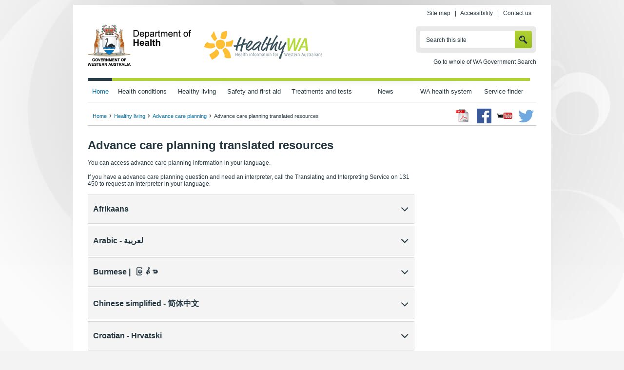

--- FILE ---
content_type: text/html; charset=utf-8
request_url: https://www.health.wa.gov.au/sitecore/content/Healthy-WA/Articles/A_E/Advance-care-planning/Translated-resources
body_size: 109842
content:

<!DOCTYPE html PUBLIC "-//W3C//DTD XHTML 1.0 Transitional//EN" "http://www.w3.org/TR/xhtml1/DTD/xhtml1-transitional.dtd">
<html xmlns="http://www.w3.org/1999/xhtml" xml:lang="en" lang="en">

<head id="head"><title>
	Advance care planning translated resources
</title><meta http-equiv="Content-Type" content="text/html; charset=utf-8" /><meta http-equiv="X-UA-Compatible" content="IE=edge,chrome=1" /><meta name="viewport" content="width=device-width, initial-scale=1" />
<meta name="description" content="If you have a advance care planning question and need an interpreter, call the Translating and Interpreting Service on 131 450 to request an interpreter in your language."/>
<meta name="keywords" content="translated ACP information, translated information, AHD, ACP, advance care planning, advance health directive, guide, future planning, Western Australia, Afrikaans, Arabib, Chinese, Croatian, German, Greek, Hindi, Indonesian, Italian, Macedonian, Polish, Punjabi, Spanish, Tagalog, Vietnamese"/><script type="text/javascript" src="/ruxitagentjs_ICA7NVfgqrux_10327251022105625.js" data-dtconfig="rid=RID_-1125423907|rpid=785321624|domain=health.wa.gov.au|reportUrl=/rb_9837cf09-3948-49cb-82cf-24a7e07d00e7|app=74e1f1ce4b43c90b|cuc=thpz8ek1|agentId=b0fe36385d410bff|owasp=1|mel=100000|featureHash=ICA7NVfgqrux|dpvc=1|lastModification=1766100974937|tp=500,50,0|rdnt=1|uxrgce=1|srbbv=2|agentUri=/ruxitagentjs_ICA7NVfgqrux_10327251022105625.js"></script><link rel="shortcut icon" href="/images/HealthyWA/favicon.ico" /><link rel="apple-touch-icon-precomposed" href="/images/HealthyWA/apple-icon.png" /><link rel="stylesheet" type="text/css" href="/fonts/healthywa_icon-font/healthywa-icons.css" /><link rel="stylesheet" type="text/css" href="/css/font-awesome.css" /><link rel="stylesheet" type="text/css" href="/css/HealthyWA/style_jcarousel.css" /><link rel="stylesheet" type="text/css" href="/css/owl.carousel.css" /><link rel="stylesheet" type="text/css" href="/css/lightbox.css" /><link rel="stylesheet" type="text/css" href="/css/HealthyWA/jquery.bxslider.css" /><link rel="stylesheet" type="text/css" href="/css/HealthyWA/style.css" /><link rel="stylesheet" type="text/css" href="/css/HealthyWA/style_structure.css" /><link rel="stylesheet" type="text/css" href="/css/HealthyWA/style_responsive.css" /><link rel="stylesheet" type="text/css" href="/css/ekko-lightbox.css" /><link rel="stylesheet" type="text/css" href="/css/mediagallery.css" /><link rel="schema.DCTERMS" href="https://purl.org/dc/terms/" /><link rel="schema.AGLSTERMS" href="//www.agls.gov.au/agls/terms/" /></head>
<!--[if lt IE 7]><body class="no-js lt-ie9 lt-ie8 lt-ie7"> <![endif]-->
<!--[if IE 7]><body class="no-js lt-ie9 lt-ie8"> <![endif]-->
<!--[if IE 8]><body class="no-js lt-ie9"> <![endif]-->
<!--[if gt IE 8]><!-->
<body class="no-js">
    <!--<![endif]-->
    

<!-- Google Tag Manager -->
<noscript>
    <iframe src="//www.googletagmanager.com/ns.html?id=GTM-W8B2ND"
        height="0" width="0" style="display: none; visibility: hidden"></iframe>
</noscript>
<script>
    (function (w, d, s, l, i) {
        w[l] = w[l] || []; w[l].push({
            'gtm.start':
new Date().getTime(), event: 'gtm.js'
        }); var f = d.getElementsByTagName(s)[0],
        j = d.createElement(s), dl = l != 'dataLayer' ? '&l=' + l : ''; j.async = true; j.src =
        '//www.googletagmanager.com/gtm.js?id=' + i + dl; f.parentNode.insertBefore(j, f);
    })(window, document, 'script', 'dataLayer', 'GTM-W8B2ND');

</script>
<!-- End Google Tag Manager -->
    <form method="post" action="/sitecore/content/Healthy-WA/Articles/A_E/Advance-care-planning/Translated-resources" id="mainform">
<div class="aspNetHidden">
<input type="hidden" name="__EVENTTARGET" id="__EVENTTARGET" value="" />
<input type="hidden" name="__EVENTARGUMENT" id="__EVENTARGUMENT" value="" />
<input type="hidden" name="__VIEWSTATE" id="__VIEWSTATE" value="V9OG0SPquWxDPzGEOafnsIGZQoj1+9E5jrvYvgGQrvDJJNp2qAbNvgHhGDNhCV2hEfNtNRx9sL+DTYn3TKDfx1ehn/DFxP6MmjVugS3IM1hj07+5Cz31PbOhiD7k51HdcEOzKJTjkqakiaE3QSsT+VF1dorh6Fr07kRBLaU26uvugAOKDssMfCUKO1JFU3gPTXRzS/taf/9BotEmqDsQLv+bZ63pPxWNM+DvyUn/qI7q0XoLQqcc9ZQiVp5Aujctk9el+anbK21mG6lmZ0uYuP998O9exzg0p1D2eqFWNZPQlRvFL6J9CTRrg3ZMPcRsR4HzPTZIbXLdb4TnzOj9kfSLeoa/+yUQmeFj+yqwfFGEwLA3qiAvQBqp4dFRlMWVvc4ISERzsxo/VKp8yk5nnPapQoXV5VsA0/c3GBcjnwOBlwdboo/BRqI+weKABjGHu5KWoEpNbNnec986aZQ3Yn3/K4NT+7iLtust/M/tlCIy3k3Zm4NIoBZJQC9IeFykVxFI+pp+tPTuU7QMXyBsblZGaL0gymN/YaMz2xbUjRT1Tla2xgdK/LUJoyuWU91uetF68A24Vv48vaS/[base64]/iLAfubA8TzC+JNrhFn0jgfZ2rSX3Y4zUmQb7LFUZ3HJ4WzwliG11fTT2UKmcrPJEdeKwyTn7KhZ12rzz3mw+S8omp1ycRZfh8NCVJbHWH87V+ERBBpLhIdta27mtSmGTQLvgSMNa4ypyfIOA05FMsYY94IpyBxvBcWGRHEBt59PpF2JnEU3mUbVjalf/LF3EDLWVF/cpwj4X7bZnjiMfwA4aHIdoxftRXtzCx/1btpYB7hqvlbjJlWlvrIJJzATXL51jPaPlWdFou1aAsp5Jsm4qOSYq/aoOTz9vzdOU0l7MQMQ5Y4R8jewgXIUJOwo1NuplC8O+wo3vuQpL7aFC61OdraFr7O2eYvle4SaN0AkOB4zRbhaDFFOGAx9brvcnNvNIRQK/JIbpF6V/Wut1w+StV+JuocRirnLYV8pgx6yWN3HZ8/IzmrDpz2w5i3rQuRrQNlrs7ku1itqX2j5YH2spmFvrMQIxG00TBkTDYysPCzb2Dhuflbv6mEfx6ZfY4V41i3vgkphiKSrWpy9KjsTMwbReW9DSNC73Org/MfItlDpT2hXjxAEeWqiKpVRwFvYkrCjV7aww4ZhEbXxSXDOO8vDmv+d8QxRukYFoHiFnd7k4gIWqfuzOThfxvIrf5JLTIlatXvMwv+fKw3/dktsv0YNUSEaZDY3FE8DGfrSRsSBQcDB8Ubkx8KjIgxSQXfkSgiR7rb0IcJ/[base64]/RWbAYF5D1pmoNrPp8HvGIXIEi49IoEI+YeWB4a2BOkBRfRC/ERmP+sNpsKV3U0drQrO46OrrilLlC7XxeJxem+1nprrWpdfM5+d/yLUTmXrhKSn8SROdbSvRl7uGEdb6rnPO4XurkpDoHRBRdHJhOQeW0BiEe9oJ7nLYd4Ld0vF9vEIEX79bIgB6t2Pv/X7ASmphc8cU/iaPJ5y4Sa5lysMVjhNVrM2UuFrJzzuwblDuzTunh8/29Xz18/TBnzeCb/ccFZ3RHRipbUgyUO3rwoNuJQ2UWr4FpJK1QKaGRLxPj+hUYIMKGAWauMkOX1e/eBqNbIGuXfO/ruZqLBP/uxZUAsm4lzccEBPT4M1MfTJ8xY7SjIuYRwu1kQDGnL//HQVX2S14oYODsAAsT4ctAenI9YGE5i/j2JYSpReIffgl2QhBZJri6t1iaC4WQKVNQUCO76viS6BwHYw8sxAccy8pTlOOnldHLm9gOoxtjDt22N5hGu/YeRk0nG/e4dCO3Ynt1dRk/UulQjHwzPgacd9ceRI133B/CPWcpNFWkIjx/64UUJSbnnWd95DnbVEpYqAe9KwBkD/wpjOZqjvSwxWbbYRKwhsTVCT9uyHYJtPrypodpjfQDSmlN/1Dn1hRMjLGtS5ur4bYp7m0O1xTYF0SvAyPLirKCm5mLI9qc4UEXPq062M1q4Qxc05kTM8+1cM2BGACHPN5n1m2g7TWiDYVzqKDnyUFwQJ4Vdh8qGYzGqvnEX7LAS8Lnr1W4LtZflS/X9WA8l75eeSgl1WJUM5SGqzH9uK0bZvpUVsMFaD+JqZCPK8VDx7detJ3G4vURzDqeKBqSFN6Slj12CnqaO++erw2Chhe4zVuNRgP/qYRejTsJJgZ0Vm3hWMDbdfBCpXMeth/lm3ndBJOZyt6+bHo6T47ukxyvktvu/76Sh/xnY6sFa/rfzeJmmr1/CzKHcXzsA0yj55vjFSPFf7GXmYTpfJj0O4AO9om0Ac1BZIPBuVCkfiWnaKDTfIVJEmP4XPPMgfjsxwPv60dSOQFth7NMhOslv254UG2AC9rXqAsG0EYmmQVOgnmXyX9+xaTaCbK/R4fgvjnXo9UkkekinIzt2HwwGcPTBH8iZzGPpVXmrstrqyXEdw4oqcUiPOTwj0XZ3PMzbq0++v79LN1aeX917i9fom21poJgnr6tJ3lhJiDGAVTIvn3w9yjExXJhhtdERLVAIfwV2AVMs5ZDTHk/pNSrEBwMUtP8CxiFpMXPFaEJfhF5eyBPccCHiOMuTJeJuXpaSiqhxwDCb39EsWWMLY1UyR5dqPHt6kkPSXbB40otxsKW0v5I4XjZQSk+2rTbarCfrrtwSZ94iVybOXOiVF1NDP4txn4PceisvY4GLhKVe9J6HWHJqKFiFuUja/D0T3Hm33A1F+WAssQqKDs6ME7z8gDwbDmi0OK6MY8FueuJwmI/EpApvJ1ikXC2k5JUXCzJlwFQo5EYXql+Rqr3ZKa0gZMsxl0hCuUgmyZ+OD96QF5+QPellnHVwDCPWKokLYB2AgShAFwVgdFJGldW42bcPPcilNm7H6fWBfEQSgxG1x4lgubAwkU05Uu4y99DOn3udS/qS4chMPBN+u2pTbTNCDzPGeB+AKxMBWmMf860jrElsV5IfIcIy8Mmm3bG3qDA7IUmMNm1q8yWzkXOuz1uCFRw8a7Pbp0wM0wt3Qe9KTp+H85Fo5evwsmKFDRmcGV+CLfAmeOSHRJG26uxSc8rTEuLmGFGMoURVYnKYfttDRT+nrDtGcSa2Az+FE/bmZPhIq+bB/4s2LwjHTqmQ77PtImcXjDBFipmaRE9MU3MvMYCnB0AIst6e+kFZcRUMsKbrl+A9FdYzKdsJBRpq9ja0g3b3SuMbMQjy9Z0ogITi23MSXFYoGitny2zk+BJfvnygv3LgKif/oxMWvC9hdPuwytAfEBYdAkKpVHvIMQAqR1/vSCawK8xISo1Lrb7UH3ZElIphRSPoUI2R7bwmV7P+xCZxJsVlK7oT/et0QpC3o3c8/KtTNmJ4aH75uDNiJJ43tSJIRWMy3NUCe0S9mE0ehA1QMITsoip+Vw7/0e57ECaMiMkgf7QZxoCBrFbZ4MLOVWg79C7TiCiNVsJWgQtV4c6+IHMMOb6dURoEcjrQqytE5YRwgHGf2P51AcyYrgTlWZhZe2/cO1kFNmEnWNpjRsJm76e1/glPiLDrQHhC3RAT0BIXL3QREPWBRSbJmuE0UK/dkqyBUfhambtcW/dCzQWfBaGLAtDQ1AHFFXWAualE+zUs0YJfQFt3/ZQT5i08QW9Omkq8B2D/56SjkLT5UYRwXTWX8LN4UJjW4A2XdGJZczkdfpLa8LqcyxPo4pMiIEb67TuSFMwlZMpH6hBSqForzEF7OmTNHvXmovYTqqxpkxNACjEzaA0tqcdUDv8JXrcf1ZtKTd5daEaRz7Q4h48vNH5Oiqc4e4UqqdoaaavsK/CmKzDNb/SRj7P3Nrgwo1ul2Mxzn1gIP2DIO0syhzp/ZGTYu9aTRmZwjjk/JEyMoZKS0GfXYmN3l0qfC6buaOXh7A2cG7Yj0kTNwg/N2aaH9UNRLFJvvRTWpQYNEf7S8xEeo//z2azw69XhYIa2AG2ZGx6ASlIaAHir5VrtzoddlbUD1nqKCQekw3xKHlW7RE5k34Go2SsuYg6HsOGd2eyqSGlzNDdO7IZU5zjaeY4rcs96D8egt4ud5KtDz/8mQ77OMPXod6xGvN/HyhwGP54g9zl4lP5YGGzZFkx0j78EUt76TF2+W24Gd+NQQNj3czYbtQS4T9gfunGGgyVso/[base64]/9TeQMAtW8DPJX7Ip2E+7O7BtDjQE9lc2S1ANZssfmbYSHv9Hg9As9srhRyAGempWOpZqoxBaBe/sXAtVILeKndtB1mgjvDevhl1tOhj91YahXBCuRb/1z/Cg+tEm5I7hRchhfb269ZBZMFux2Yyc5OvexIlh1cWOaWyywRgzNPVgq2mAlX1ndL3deTRBAi6M7Ty8moAJB7+pp5dl01FSLFqAvfiigH0J/mFLFRH3jjthTrzOT/RFQSUrpLH6Y1aD77ul2oGRFwygcvVMgS2AbZPanYESW7V/9g5oHIgIHmNNOZBKFW12EUBsJrpy1g+tks3JURCT/fuJMxVVz4mHgCTV2zvC4455rDlcRcbiCEsU0jUfFYiqMnHNR8pDAti3mmUuefoQMML7T+ZyxgosCp+i4dy2l/qzZherS0BG7NzCjW6P4kFH5bgPvvFcaslZBuVcQVp/awwnxF8wltkuAEdgomSeJ2zXaSe3Z6ip+PDcRTurqdB2BEChUajKikdabTTId69qipSuONDUMrvePy9bI602S9A1khpDYYuRfZYrOMQYgq48k8NSLWAMDjhFjr/qeZ0bXWOP2Tkp1Y9I4WiOOuE4ouqgCAvHUEVS3oKwPqVzpyD/l+nMgMJz4LOoVdyWejShSyxoyzwovad1Rz085hutAjis38YJ7j4Y4+IXtlM4gAd2MKbRs5ovKrTu6Ua2pVIycxRgVL+o2XETRm7zHMzXW/tf/MK1wg66InQXejfjkpOg0vG6YTALOG/WYZJVwXCniLsjM3WLFozpcR0fuRUO8LR1teMFdlcqTQgbPOnLmT2tV77tiyVTDJE7IRBlYpNPBTTfULVtoeoCwzjBvZrMua78gJC33hQqqdH4OOk749A4njMrJHKoWLI9/RY+tpsO5aYs6oZFKh8zvVt34sh+eraHgCLzgd/U+TzhLPfOpGM4qfewIZOYIKcadHU94YsdronONVhnmPbpMMYXDOtKHS/Uhmp5TD3NZrc4JGobApxkSRVJBkiEJ7vWPS9Pf8vlS3s+BBrb5QGldNmXYxQUfFWwJa8AFpNqP8dZJJ4U4qOMDnjMi2qGgzk7H7dRxJoHq7pI+5aaQAvP1B/gNhpfLq91LipozSb3wutL0m9jblxeeYnXZ5xy0CrDUHZ4II8wj1kgTIMKlYrbxA4E0+zW9V7zflUd3yyKcDfkq/yYLZN6D5HEKJanExsnicrFvM1kK5Vlz1lpZcHCu6PwA1/rLOfGBvk/kH+p41p1n+slk7gJ8kyYP3bk/0A3aI0FbgQdaaZdt0ntfUPuBcE+2JtqRPkcrjPA2JQVwyKqoaub6hrVGT8vVPBh8bfuCzW/icWWSflrIcKi0MsjR/xQiR/zCBbxeOlHNal2FC7GG/gn3nNtYxi/ivJqR49OoiIi3kyj44UKkC7pXDJJjDyW67E4jZDzQw9rkSuR4D3+B1T88MTz1aoP5ypS3+edvbUsbhqWBC8Iyb65RojtKIxypVPExLPFlyEJrQUwU90uLjqd4s+hLbAXbDwMCmdM5sEdAm3esRJXM9Yg0RrqOjYayqnawJblclacLDhoTFmQxN8rMzdqSp2EK/MZOBATO77i4FdWPsxnbuFzhN25bRwCxS/u46QzOmE4Y2Np2SSw9ovDpaHZNnAisJezK7z+WSGBKBtNGKfUxeZVcu6qfYtu9A1pOUvBst8vQ55CAwROLXtauiYxXRdWNsh3B85n7EEHYzcPFjYtr4HoGrTZ1vPlChxHooQy6n1eeXfxa42O7MOsNP1u4uikffyow6YUxxEidTsuQb+nnyltkVxYsXWKIudHndJzC/kBn5tD02k93Y0J8oUtqJ/IEV2UefpQiq8llpXpF96pvwzvE+dybILrqfRBP/y1iFpoBUmOecNQzfXoZXPwjxP6kDbXj3M7QNK66QtQhcEpIHkTips+tqrX5tMdS7xTIERn0xiV5XDWmFU8IPhLNHya/Yr0tD/6oTzB6iBsjhDKwKm66Cgb0G0S2530WGAWIxbBFpaQ4wQzL7UCL6d2ERhXOd16/sHN590EC4bHPPHH/nt0svZM11NVt+4lY4zWqO0Y7uHanHcxP3TNL7G4dFGivd5c2+v2OFmfBQblLUxwGp1GamvmKGzYsewAxHu4lKXYPLnuvgW+iTJ9wpI7N6oP1Yz8+u8BphSe15k8kd3Z8VRwgPNO8H88QHR1G7ZZD+Eo3kTHLoAfdqJA27KkHN4I7ofOtUIi9fH7F3u3RHMxYlG/dnSofhipVq2vHkFIwRnfDKeaDhNwariVWMmT5+2cZL38kBcTZlFMXwXrc9ekGHYsq6e1vRfDOnVOilmN7ppezk+FgmBmI65fRzabhDAUoFwqBySvILxf4NhKZbXRnSiYYs//17kERz2BRLLi8v3Ww2hFMJ/TSxESYTpCEGhIidDIRIXcXnO7RVJ6U+8quPHfZlkelpXx1lr66beL0xVV2gGGf0LCs0jvXQBzI9MbUuA1MASlICnenYxN8bo3h4ZWy1BQ6HYCS5N5K26+O0/V9oyyuk38QvnTzVbg3enwVla9JhBlUaLZ8pJ4uiyDcjsVAUkgJNM7hiqrWNP27uku7r6bwgZERjJsQbkKhUZFXW16nmMsfOwIh/1a+W59jcXDRDMthYZKrI008NPWLNAAfqlhVrFE2XBEXr69Lhz+SglgBTdHPwAlttyVnR3lDBHYBMP9dnxbLwiRjfrO0WCn5mfc+DQHzyLWdbE6FAj7Zz2ER9NPv5cB214rde+gXeufD0Wgfk9vLeRougVC1MaY5gC2viYKYki1PknWUXCb6x4+P/LNGbAIzJpeAh1NJYVuauBaTOpCjVNv6n8tiNJNHoD6TWvqoSzsVRMeFg4jxjKM/5DjPOZEHyIiqgQ9xRLaiR5RtrvJSJhjgzmfbtGmak9A7Ae07i3fh7MSVDCmh303ASUklfe75inBZtHJYcVt95r6RM6REjIjJx1/G13RJdZQbUv/2b9rJHOcOMq5eeptEUrFDOy0OQ3mLv+87IwzG9ldabrxH0URyj/2TxYkF2hRGSFNLvxduABZfE5t/yFPrbXSk3YBscLypLaYxeBI0BDJLwwcyE4kneJiQiEPFg+ay+ENlCMMpxIePMs3V50LcxTQLt9EYb53tuMeuc88gJTtMbKo2CemF35kh5VaKA7vkwAmnwYXDc/ipTQL+xadii3PLdwyu9EyWfHgOae1PjRphf/nIGEpYZIyue/Ah2uCgiEZCavn13EmTrTlqlKzKB8g5p98+5lNOwzORcZO9pXdmq6ui0DQVHR0hQQKz9B3PGdMeZBnY234dPEcw2pvfqBXVGfp+y3yfwvi6XGbSXpiMxGJjXRe3+SmETe/awdHRolDfMLhav3IkMWs/wiU3uVMK8/GF2cUDKoCi6QgTnr0OUkZUrDNSuvk2afPARztW2HDIa5chvGlpMj2Bj55OPgoCtZ+n1aBDZv6R1n/[base64]//DZkHuFqk8UBLsHVDsBycNr1aUpjztmHqHTWslVbsfEeTIqFwNfAzhjClJPKJLvJdFixu+a4NXtHahRVFFHxRV0tyG5jMNByICBvEFTYXEFOu6Zf6zaKfNoJAzNPB0y0DDgVy4SK/NLK5a6LVXJiJC5YendSD8ULw70WqJKKU9OgR8Hz1B7EPgeqFFB+QoCkO1kfyheDxne/lL7CrvgVlyKp9Imita4u730sQ2MH6wnNu3KgKhdcSWrCMBPJNCL966ZJ+JM4jeoL0/joqDKjGhJBs4mobj9oxxzr8BjV6ihMkePLJgiO01C6eKL1mSPYWfSN9sVT2mtG1g5ww2htY+YW8QzeoB40mq4dUTsp1V3IAGIV6WshNctiLXyKlEf/FWKGkjkqrXtfc2OVaGM/XbDFgq64lxfwqW16jxWk0Xnt0YKX9Az8tBvMKNrpn+UcU1UEOsIfTEuQ94a5szStNis6mVL05+JyE/V6ovxOz3cTm5h+Or2oT+0pAOsORMkxM8zTEyJdjqV+X4ZciUOBrpGpQrXoZLiABA5V0MaPld334sdYn/utVZxxGNAc3eMu0nASskwrlhBrvl3pZ7ydVVtiZOPuta+2WsY7jrnEwBrN3ty9wPAKsUhyKWagLI6bvWpxJ79dBSA3vMCyJWutNYrFi3GE+YxA6sT3Tp98CkVkg//M1LZTF2tNXnD62jfjtrhF0itcv6zlk6uqI5VMwLH+TgEZUy41ENSXUbYMKDZG1f6x8TA3yPnMWoU1STRdBiKYGGi0OEIhohpQH9YyCKe9MbE/HXzJjNzqdUVIwy5i3L6c4iGyuMAkXBd1dSidAkaw2X1MGP8Oo7RRaGhEYqkdwkYCtq88HL3VkTskoIuKgLi7wFwws9a6ysEir19YIkgfXCy/Cu1wwUDrocVWNipFBaIWdW5SGCNKRgTXKouzoaIxiSS3hA6f6gnndRWs21ry+sMNgQWVqK6ityuKXNNKFDQ8VGCzJbvKhvxWh5MjGdNj25ix/2imX03o/Gsn+/641M00CIxaedX5pO29JBIFcFeAFv38+OK1rO8IynnC711JcCV7xzAKnm68Sz+4UVrfQRxguqyzcmRO3YuN5y8Q9sxO2dKnzxTaK6zE2jfHzpkC6xA79Hfs1NseStXovwro+ZdcKvy276foToVLRaZcn7CUlCydVPwPZaqLxY/kzpYhjkgMkmHK40FE8sQWKn0nkPHmC+w+oLNnbTDWV8B5+gRHhhPo/dSYi5mVLwqviCFYwATOKQy7pYZGRpysQmmsMdAUdw3uyj4ITdCI/q/jFjBvBjXGvZvNQLYoZ2/WZgyGtv/y69+2ewo6LSbLEnEUX6+6ecHgi9dCJKwYvAtkrTu7B4AZ/bSgKNvXo4sCmSeUnJtpVpLkkH4139c66PJTL8MtQyqt1wjjXKLADwiaztZs/z7QvkI+un5f/aHZwWv/BOqqTZ9ok9fUAgp+HpRIsH7Wn+v2MQSc2VNKPlz2i7CgFNbn7kzVvkPXSFUTjuzsFyzQeAa1XVjlcSHX2vUYHJ13QDI77NySCH98sy/wa5mbZzBeUthLdZE6T9QJtYv0aU3cjqDN93AIunvZpazoZ5sDZvBXCaOSGa8bLcQsPVY3B5jiCU1DxQzAexrtbs+iYO757dnHCYN76NpNdObd5/dAggpqnOtvQfmPVYVA2CLdfyEo92P4ZXQYhY8fQTZU5IfCetNbUcBmKH3Dqs2g/BzpK0Te27wLAbcRfsGFkWk3QbNyd/20HnT6xwm+TvZLXaIfMAhbXp8LM69nYKnMlzyCfBzJsYSiUDPoPPMeW/4dRdLfoSBX+D6Wirj60eb4/Hg682hPmcTGFVXOkUfDFUo260PmTll+RW2M4Jq4hpait4yNn9mMbg4IcdK1KZxdzSkNUi+GGr0QJJ3A06ZxqJpXL98/iCxg+xzPlQrNss/1U6KbO3tq/LSc1uyoDOgIxQSIDZoUnzAlfn4r3kI5LlkaIDh4su5Sn0uBN721SNauvwPyUVA8p7F0F0zTN0dKpP8GN5v3ez9Fn4sqAyivxA3wUVSO/gQNg1D4BKkEcvKo/vbsJvsE6RgcOsO2UrStnjgjnPbAWrhbHT0Rr4OfIokNxWMT60LlpB3maAUD93mSVsdd4Dv5weLgSZsl03OTRZPSmzreQ/6khJUagTenEO7wTDZ5ZEa0CW1Ya+x0t0KTbKBY8EOVR5EMg8cVcZTwKtp4icRK9/7+lp+5yMtTpXnBx571fvC/6C4Oi3uFeAcoPYTYadKXv2isKlIKaG2LQAqH3v8csF/6739vWHJ2cWSzCIiESZkyKdSbn8NHin/apQ4Vywii/AJ+KMEzojwecvhjGjTxpwScXQRX1fHCe696fwh93EcOfIz+tljjybTnsbmq0c4Prqf3o84mSMvEz9RFf+aTEFaH87lJATdQwibaO0ujZ47wORQIMVg17xwcFm3foaa2wCZJW/j+TS1P74VZVWGvgTkZJlI4sLNTLx0fC3a9LamTTTnx/iS3jdp+LGf189+VA1IXB+Kw3eyy45WCxIAXvJEJWsLcC/ZrilvYHMkyru9jHuSF2fDS2sNkeS+Ir99tamj0dHDwDfpqDDyeMRt33mPgffk273lW/DOjCgV2Yu3Wr4ezodiIjLiF++uo3VXrooPBd1PNhGFFM4qJV297VOTwzosqDiBUCoBYeBUJ/covWInuqyNs86nE+Ndh4c1xRV37EUKoyM/QkchZwc7vdVG8ih0aziB+3E4Z6tAdee944Duz0F0MjcprnFzoqR35Pv/VbCn57/paYtenmvHyR/j+LXMkzAjrs2BRXSDGKazVDZwT8+LG0bE7NweV9yh2vqfoQFahpF3e6AQeXKMkEHJBtu+Htb0JN7nYjOq9XPNF+D54H86+mUpkXogf+j+4Ase7+LyXBKDeuzzEyRS7Zhg3+hwdt6WtNMEHGXVOwHRoeFeeMeqsocKTbSyEu1XS0XNJC+Y+zW6J0FDXo1Qte7y/UOreACj7/Pym0zW1S/+RrirlK2DUfKmR4cOygwicFSMTy3dJVXoEt4T/[base64]/LmRiyDxjJa80nW9rKDVCXDacRzOt4eQVFzkETV/FNv4rOhTivv6HkfXWtCzADPrxSKgrp6iuT847WpZdly+QgVIlLi0T/ujA887Bpb8/mE8YAKa/hkjA3VeZmjty2yhVEj8Fp188fpksoEiFEM6N4l/6mT92dFuMdzUraekIaR5dYsDoegDpylGJkwFLXd2mtonzmb+Wqs86wQ6BbGzgF/[base64]/04hmTPRIlJ7y47+VJhUCsE7fYxl5c7qYReIzjA5VCzvUd4VzkZ5RHkh1WbyySCWUB7zR4S/P4i3aDv1f+OQ+dbhs3ZuyzmzjRKvuHCCIw929wT3sHYyH3kaDLvDmbjWibxOKCjBsn4EM9H1ErFn9H9CHmw/C2bh8A8ILGSe+rt5Ke35dpIHoXchI4R4YzHybJLJD07LACK6fhtTd6mfMjO4T7nM3whQf3o0cM/hBxEtG3HMUPE57OXdf4mq6pRe51+4v9SpVusCTZ7qcSAoVfiYXA9aYRRzZS2IvPlEaKO5ze/6bvTGH2zpgPpRcsvC+gzqWgOgRO+J/AKAQxzXCXTFBrCtGiwoQP0QqXUDm91tHZWTJqMmxGBmRFbfmWS9Ii1SArCG0FkGZc66AYPoUIybM6KLNn+teyQseHyN90YphkkRnzRbDeMIhDyLDO13z2aArftw4Ky5kU+WSI2Ys3V4KYMS5ET+36Rep6RANuqhJyO5+fh/8+zU108y5GpYt9PJVEIMuN4NFAZ8j8ByU7kbPyHmVKVxZ4AnQxMLaoIR9VJYzE8BvA6TGcIS/tF5VGMpfp/O8JB086tVyQVNEkvUFGBUIvkQx0h7AwZX1BcrAEzepzuov4gZNk7LLY8yuoui+CGvyhoYdYIJZmE79M+qiwi9nHErprWPHKRqiJqjCtTUYD9ey5+SobYyWGEYjMinf/yE5pttF/kOK/lP/kpV8BXLF5/nYuZNzi71OXOwDzc8kTFU2ScQIOeIgyP3Q444Q8voMs6Gh4rRe16NXK5M9viOrqxknp2Q2wJstrfbM/2orgMIpJYGVoAitFA6bGWtmLxC21L4w3StDrLK6bTfwaspTgPPpGMWz8y1rI00eQFAEF3vnFFW0QcgRu4fYv++KNrdRhDgr2A5XS6PBjTDZxvBiydRu4uS26FYC8xusfY2xR/RjNlc818tc/gQGCSy+21jJCOnjaWRNnuB6U6ZLlHeC4IZzWOXRiM8bm/zbXaM9geGJhtaE6ct35DWV7rMR+RpK8+kydiu/H9IQ34+DwMVv+3l9Giy0D/ntP3yhs4mX8UX/mcWM/uvTGT6rPyY95lHpO83+stXdEaMJO9qtbFLHs7op1PV9u2zIZKjVLN9Gga45fsiwCnSI1bodZ/4J3FBYUMEQJlVdfDuDzIzGG5tsclg9wRp6XYLHVi0oiWTcFyjdgKzO7p+EXFFs9eFvFxcLVTA71WFCA/Ou0E4ktbPyIE2lKy6ib4QzaOaFH7+thcK7BfdDJjS/d73Ld8dCg/98FPM1Gwh5sC4CkewOOaYptk+qJdC9nhE7aQzV44/zU69TMiDZNWtDMThvpUebkAHfBpXIzcn2dRCsjY3LQ9XyXLQVWIVCbpPqyvYxVz5mX4RlWt30yYslP6v0eEmMFb5i5DhkmHG2klQtP7lRAy9XqxsbAE7oQg5kaIgBSbm4CSWUhM0Pr0h5/WwEF80IeSBBBaBMHFQf6W+L0emSFQQFkoXR+o6butlE7KCWiPr8OrOUxCXn4HKS1OJu8EFvccbYxyEfC5l8hKD/xhE5RBTspmIP/RPJN1VFyEJOp+B/yFn077lxaQw+IyAwZC7XVIHUhr8THHRppJGKCQnX3TY8R/1Rli/RhPlttyyBH2t+i8BPFcREA9lPeZZ3wtVKnbkiZ+nd7HEzASsoZtKfn0UDKOZqybeomd/96L13orVNndTdSis3wcRZMMdWgM5SVfkMr+ace0EmXEhc/jgR2773YVuxr9NIn3XCNfxNnQtDCRQHSi7yg/asttrSSAAbnKceLLlVrNcgTWx/uFaN2eWyTFrLM2e7swyLlcP69FL0ReZgD8BfOjw2AWT9wxN+e1YpvvgUD4M+EdLY7UaH35W1ZU0AFqa6Jx0g9x8rX/rr3Hp4F3UYj0bzaoWtOKMlh/kV4M4epqCqfQ/dXLIdbtdVDjYbEL9DyD1Oe7ht8kQx8/X+iihVjUQVAe3LH+lm3+J5Bu5DAQKqAyyVV9VlkIoyDQz8zF1ifAzFBUeheYFYAdxgm75gfjzkXr0IljTkb1vAGyY7yoRsiSz6bGYjTz+mJZHMBeDz33vZrxkqfeCs0U0PYMrhWIf0T56Dxg6+b3sFFDqcCe2edgIpwpssM8IOsT9rkDQ/MgQivA2g6ZOpdTUQA4TbxerlSNuQoDEfRVTaIQc2OozOZdncaWp5uZ9fWMLY6if3D3S00EJM7H+RAvHszjdFRPZpoG/[base64]/lWlCDDcwpwOc6hIa+Mpl//OiNio9x2sT4r01lo7zwW29MelFWAVQFRpbFLE0M/y0e9egu6clL90e1WdxHPmvfK/+4WWHS8Ky7AM1JLj8/OvKNqkMybtLecGUi/Mwyn479yAGAM/PszDlaXfxnHll2ABhvmxnF6y+1GFIz6PyDOKAMWA/2L9CEOxuwVVQ2F4oWRwvtjLO8jsxSHeDc+x+OGHiSp+hQBLoYQhisS+/dOJUgMvOpAy076gnqw+kUqR6s3BiNiIKt0P+zAb1NkQ8eEV46EbCGhxVzTLqsEwHk5nZWIoHCiMBqMFCtwShca/J2UW8kNdHXhPMpznRrvTZx1GQcemWNs0kU4QcY2c22DnHblG7EbyoVnty36grgS3XtUlPWdN/wU58CyaVdl4bhGERt6Eshaf8KOsqAyQTIDQQhNJiORz8mf/EHqbPwj5kWL8dSDlOnzPbPR3vk3ijzLCJPLdfieSwRZll38CnI5yjSMVDbHEdIYYk9RaV/GSJT+Gz4WqBqnJl3053ewPjBn83TitZ3iB+irqPQEN7JVJrsk3I17DunMHD/b1Axs8O9YUWiPE9R2CxxUTuKkRNjMb0IRolSo/7UNODKgBS+XE6uuliNdBkVAmQM35H2bQSq7HwgxmIojBJY0tInuroCVbuFwiSqnJEy9Gc1SYE722p+ze2GSRjDje4mSXYz/eYtEY6emSL2XbCanlpRT8bmI4uAdaaK9fN4mhBdQpiWrq7ZgT7JeSM4LOUvnc3RWxjamjN37fZnabM8DyRwDODZM796+ApmJK+kzEcfPky0Hr+52RCiFsPNbU7ID58N3GV8fQQ1JLf0EA+MBpLOl4tTlhKmlBN/Dp7dIbOn73WjVdInb5X6yG4mbz6kfN3hb/ilfjymPvewiEev2RT3tGMluky03HhlSrUdFT0pPBE5cMK5HCiXLLw65G1hmYltItBSBxeB87/jkLEpY/Ztwh82HC1l5s0HU0eTEuYPNcB5gS/0prLNMx1TfdLBuzUjyCixAtPvv8jtfP/EvT6iZ04JYsKpbC2Vo+Gud+7og2bcqhYsS9KkmtWOLdj/O5rA9CBgvZtgZUU4w4IT9Xkv7MzxBt9z07Xj53P6FossRBkf7Cc1fWhnp3N8Y2qsvN8uRpK3vsI9ZDSpmyfas9HqvDMgElg043KFyY6B822Hy0p+/0yzkB39LrsC9WYcMw3p8sadbgtDAcxwvW648Xuf1nJfsLgqIH/8ZsAJlaFv3p+60aahnPIJusnS/kJ6xp5q6tqJpe4IB+1Ou+2PTonLCmIZ9pS77Pw7QAKLs0Go7WK0Z9ao5tUdL6m+A3peLzsb3LvM1rwIU5EwMGe9/+sHJmKEH+IM8tosBQb1bmGBDCXZRy36/z7/zL+50uISE1bR6PAhFybdVTxaVJfegj1u9Cniahd9pBPwxRGbfk1V6nKBxkPsYdB3Fo98c74KMt6/LNCgo+t0MbN2LozI4ZWIjb+bqzhyC699Obp9clnJRh+Md+HdUnzNllrSFLCM5QeRF2XP5SyfBJXWpfb6sxGkO2oqm62L03vnkg5u2agk5KD3zIIyNKK4qR7QBDZLNUUJw7wgin/O/yvs5m4HEyqL5xMHBlHAs7KRAKTVoY07eT/dYf4CTHbCXuJE3bDQMQ3gSpRtFvNUP8FQiK0GT/Shrw2VoqYbV72M3HXd52NGrjYS0Uru744CPiwcINXMV2taL6OfeRZTTtm0jv7l/5JsX6zwy3lRXZ8/SoJWraoK2V/swyhh3hUwNQrjDS02kB+YlU/qe1bBlVXii42tmIdQnNhGOjmXSTtXhhLGOhbdB9P2AsJqo4Vjp+pYgtJ8n0s3j2dgt+VOpKoCCsT7ujxUQJVAYGWnH2S0h78FkSLfSW+rOlgYC4i5Iz0FJ2y/IrTSKGceyQlIaLY2OpccTIcRQrU5P3PWnIYthHc+QlK98g6AY2vVF2xeeIuP+BGLoybQqKI7WGmWxq1SIP4fSKjCJofi4qitofwlg7MyQbkVW6bRDls0342ImRnm80jTA7WfJHSGTPNvAlZHwCqJAvV/MRUNzKe09E+7uLHMpGLg1Qqm3wFQqXe1LC8pV8jRcZvnEX4kmzRzvGGtsRY0viSOwhCDCgizWQ90cHWXmeZANXPfi5xHc9AtUAHuklAHisCxHQmF46wKOuY9qOX/G3xX6GvkrY9EXMVzXxF1pyliqG0zEC7p/tPCkzT272rSt/dwvYExe8Tjiy3gwqpG/h4GuQaNyDT5eKsyZrNfq22soCzpxFqfIjv4Zk33AAP8ZbA0tP7yxuJhi1qYlEuq+g2IsxfI+MHcorLe0Fo8q731lgDEEJ0BBoIOvcb7T97ZVTgYno3U4wHwdV6e4XlAImn6EsLS/mk/[base64]/IbMnIn1k/4KOlLbb3bIeRB4azGVLFPcaOMv/htnXhP9lLihCAQ8bNBn3gWs50WY3evG+kB/Kb3D68lUs4n2AyIBnJEne6AA/0ZtTFfxuCwSSXXsS9iXcTcFgN74wWHyYxZ6sfY2CKO9kvIgQ8xy381aPudxC+caVrYSJ8C6KX3DmEp2Dhf7CweMk28I0qR5dF9pG3XvZGCK62HcchZ+CqjiBzLHwy31nrHr8P+WmFJcXsjrhKtZPoe5z1A9lsYMSThR5/SvND7TUed0skTbHNRZL3jZfOFQ8fQrX46igMNYB8L1vkXf8nIrxYqQk8QRzpob5cg3xj4VjKwBukhr2adXeuQXwudMpBXCmdOvn+CqEyz/lM5FvzfV1qXloH2sCC5nWZdFEj1zIOCNo0F/NPESiYn8K/nm2rJ7+JhwZW1dJt4fz9x959zi+MD44978xrvSlSnsCbRz6d8nMLyYkdu4Ct3GJhkd0S5Zrx1r5rBxgy7jLIEHd4bqMNT+YobezMbrf63NcmeVTuRfG6Jw6I+41ZKpFwDn69TK03dYQl4rLob5GvWpdxrESLjS2BTjgETpfFSN+wjCWqb/zTBtCM8m0dgfRGKnE/walAz+MofV4P4A2GHCljNZcROS4TBNCqFxBUCTkbqsPM6//Q3H3EJm35Q6IKXiSB//mPA4XZ79jtQ+FowBz9grGS6JXnQMQn75c/uQwTDBZINe3RLFQs3SCliVj5Qb2UsZAXWhjHHIDs6RbdtdldpQncegPcXgkIEEocbpoHIqOveTYHDZMw0dbIk5sykN0q3dZ1AxBBmvW0xzW1zcHX6/dqBUGBmxj2PDnO+owR2K4Pl6qg0bggBFZhHP/gKh8ZMHNxJMaQlqzhuHbZ16gTnr9Jk/e/Inu5Zt4J1wFES87A8/xns406Yzbx0T3kaeWZy8HFvKcA1vK58kRK65rVDdcR/+cCdLQU0UPqVYGdQ4aX6hzUIguwiCVbmBKbGClOpeXu2rSXdVGWge3W4gTAtbsmabZcWuDG6Q9OPI6OrckEOEYc3Uno1PTuly/rEgwLAA9LMQsp0N5cD65fIR0d15YE0WqP8alwI7iUgscZUGE1vNDdmcg9H/2TtGX7xsvwTIkxJixnLVjz9B75PGjM0jRxehI5warm8lFvFOZS8JvKsPjgRgzE1Sf7N8QOUQ6SC2wxbXzt3V7ZvAhxzrI0VFUTTlmr59aC728CgmBtw57DyjW6E0MjUhZMy7eLOdJflL7bgEZjp7JnxcQ+SRbULGfLsTReUv50m4zq+nGFYSZyP5x1cyu8REnnO/KogGoajS8Xqe5ZtcpK3Its+VCd9oPj4Jf8kwdYvE2q04iTd+2WWfmnVv6FLmtxa7CUg1xvOxCdGe4SejTsLjoZqZyeXZ6JTDIOiUbNNcjAJCWj+JmZkVHzTeAoYZm5/xwz7nu3VK17r72+gPGx2B5BNRrljswPdvOc8M9JBtomff8SRJJiYI3Y8DYTyGweIDoiUsgSqopgE9oD2xLBcD0W2o3jSp0xbIv4q8lEy+mJusdVdTCUUkzTTQ/7/R2gOvL64qgCuYjp2sEWmFm0uKuFDE/[base64]/J/[base64]/Md+aWDJrHgmYT4S8rUxErKPhK4FGN8cs+f+htwUY2hO+nezuwYA615KIr6gIxs1PgnM9Euzb+9QxSB9kS7awqZhajQgdov1mNNmKx3zE56r4UNeitujKjf/ePlnqZIXUa/yXFmuusaVfgAq/hNEo08NSMMDIFZJvlQyr85NbJATt6shjKSt1L866sQRgO/as0CWzELJuyAI1Atp3K0q40ABhEZ8Dy8uE0DnDXD27WtysER9R2GiIngfDlVPtXmfIf4M8M+qeSz9zI1nHBkrr6lvIFu6DJmLl5NLfJ/6XO17FHPO6ZOcaQy0qe8Upu6KCaHyMeH0kyTJLLD/3frmjxVt3qHwYQG5kal1SJWXWiEe6ia0Y1/GMwSVfEKJcGQnyjyzyPq9tY5RWtPNYTnDFsnzSVSbJ5icqqTC417iKoi2tOXfXuKBaXr05P/xtbt2/2TQWXkFzIkVDP46ZoZgcxINPjMrGbDnTwZXisopDtjLnW490aSSbBDYRsZCm0WuyO6cESeuAoF1AtHnZm/p0NLfH+7OcD4uYVrp1EVaN34odXl3cjrpnMUz7aoIgkmEzKk2VId1WtylWBX7OB6G8INzrYmZT0k10XVXsQkWapF1nuVAi79YiMEuIFchySQ9y6iyTKtCNaKM7zfnYjSHTuE2X6THIqVOjeaxQkWYsQBQI6yWeVUluECH9Y4jyaMEM/ZAW2BnWwAoe4C9x8f+fnYWeDDGbWhz6zxM3nrs0qB6KtSTjX6VO+xKljASUDtIOeiDhTTY/z7GD88r4lJAcM+PVwYqTyLDk09VF8+8qigpbZokxGsoJOv9gTEoCoFNpjgCZ6YZYbZ/wtwCvOKYpLlV8HEFwfLHPDXAFB1C6vyCzu7Q437u4iNa6wiyqJFjqLH6oiM3xEk7HD/JvV3+DThbvXaV6nAIx0oYjaEqwTig/AT1L9Z64kfQD6ZUKMJu1onvr0lZjX0qAeoChONLQJ3O7QtW+xkVkGEti87DNIK/5V9KClUzXxNLIdLksyUvh9INcxKpKiP72O19BJGyg2p2cbOVq2vReezO0kbaJFzycR6VxP4WdQZ4Dd9pIdFgzJb0MrKY4cPSnmZFkFgNZMOLaeXCJe+X44uOVBKSkvjbuBI5Y/6t51m/mQIoaaT6KH6HP8XgtGDqrU59iwhruHnGh6zMmyEHYcFPJwEmjVkG07HNjoz7GOVSKA4KnOUtmVZKIuKHHh90dAsZSgJGWFQgkHwZ2obZK19YiaxOIy0syqX0d5e1r0J0oj8keaBOEjk5BfehXFAr7JwxCXpfPgj1EIPxgTnMH4OA5ISC9PCFVu+8F34jmWEf/lqGSgfpCRRAkP2Fr4iYSfSJHdgiIXoE6AMtfrck66dg78q54uFlMi7Z4+1HUFYnfMFF4XXNIEWtBXjx/dfpkaG/OWnvbnylqQo/5X6VfHcS04xSuy2dreqjDpflx4iHsv3424UXqdyeXbFiB0FKUMZUNSSS4xjFircVh3Fjxb5919jRsgw0bTvLpmL3mUhHvQnofLD0aJ8krF83M6SeLw6Ur7Bl/ccmowxhviQ2gjCHfS53/LTxvCPL9JIg65Ti9rxch7Ef2QTqKZUYFdUsz7gYXuZYzwaHw3/vUfDCz+8R2LT9xnpk/Z50nV6H7j8cZNULGDLwyE4TinRQ28Qtkdcl4XdLBznLGJGseTk6DkdkPQ83a+ckFVHvkHcyzVnJEUJpiVVPoPEqkNUYV/5vn1Z/F0Hfta+31agsVMClYmSHBLBO/i7+8VTPL7vZZmf/jpilx4LSzsNFyEXff5H08HfXl8Yvs19sI/oUPQfy7aLO4MCRXJD/dBC7HBiaJueCUTqyJrq/i0x0ZZ0kkRrty7MHjydUCT+Al8P+JrbkQ4PWMUwMTMf+/S/NrYepJdTFpQ7PoJ8YYh6cDMyRo4qyUKD2ySHdgSbRQfTSvy1bxBL+X/rYVIra89H62XzSD7DK+qEaI4DhR3OUpPvXxmDzMEyUPFFth81RwuV2rAlkJIS8VSbLpS0vY15bvC+7aeI+YAthCnpDfjNQ6d/S7OzA9KDxks/RfjINBmKQQgQPQeE1XHzO+wMiQhdumlyJfyug/UvX6suuwAZcPfMvVElSYPmwpjhKZApNXWH6ALmfi9EBXTRIsd0C27Tkq3vbLMLLCKtOLK8C3M6MOmOBLdF12oFlzIM1HdqE5/Xk8b5SU2HavqdlHqyW6fZ89E2UPEnMxxht0zGCsBYv6HkMO7IDeOfDeqWTaiJNVbCEaX3ZIHkhaCH1/TIQMsn74YnIkDM7sh+8zHfxdvMfP0zjMh7S52tLPy4sTaRDlFIITZYf4SvlDr/PdFNVE7jUDv1WJfZQX76lcpkaD7C3j8pl5izFMwG5X4sildriuZVTPfw5rsgxcBZyMSQKS4YI35x4DATRsOMDpcmbvtktTUoXw9WZtr312R4Fw0dzwPSQoUxfuOPm8j5Jyl1KupnLIIGfLiSAC/xcJZagkm9J6jXdYKq90Fp1T3RD3duG8ejXesQ91SWrWU1wfwdqe2fG0EDubZVeIxP7bs8yMQnBapy1RCsN3CAZAI8wOZzCWvaqi4MpVqtMfa6llBIywZ46wXMaebsQxjvx8prxlx50JVJ1zKeRA383XiAZPZV6KDMFouN5tQLkADDD72O3XUHBnEtcpMCxid/hASE4iBdcA04THj9Tg1yCMhEpf16ihSyPk8pnlvYhq/ZP2cfrIE8uaB3FsCpixdisXggaIGUm0x+vU4s733qD1w9BWOEJmC4tvdIimVN6RRfR8QMvI2g+tte7ycBKluBC8FO3kB+ijttrPBKA6MMT61lzc5xbWOMN5LBf4lUQ3tWqWJbKDDgZ0WlXAzHJXdhE2JwtC4Tni87xrKyRXxZxCKXdSPYd" />
</div>

<script type="text/javascript">
//<![CDATA[
var theForm = document.forms['mainform'];
if (!theForm) {
    theForm = document.mainform;
}
function __doPostBack(eventTarget, eventArgument) {
    if (!theForm.onsubmit || (theForm.onsubmit() != false)) {
        theForm.__EVENTTARGET.value = eventTarget;
        theForm.__EVENTARGUMENT.value = eventArgument;
        theForm.submit();
    }
}
//]]>
</script>


<div class="aspNetHidden">

	<input type="hidden" name="__VIEWSTATEGENERATOR" id="__VIEWSTATEGENERATOR" value="99B67244" />
	<input type="hidden" name="__EVENTVALIDATION" id="__EVENTVALIDATION" value="FRxYhHmk0hg0a9IdjPtZvnOodA6FX01geCLLYERrjOIwN1CPJ7CY03iRiaSvyCRyDaAoT22vkUpStIlcS9e+4N8TTN3Yqsv/ssq9aJEBhKv60erePs1Drdotz2x+Zf2iiNuMnqOoXeDflc3kWu6kYObFe2nc6YcGq7c5lCOp805x1c6Eq4XA5gOxbE4QQ5W319Zt98DwyXOFvQGVXP+B4Lz6wy1TnVNHedyP2WZA+dag/dXfGlblPk2OM1QBDmRimGt9HfE+mcrpof5G9cpcwlud3Rd+4K3KIhFYH5DdExX3ctOvLoehIDMhGOaYsbF1j4JLTAG0PSXnydayYeOINA==" />
</div>

        <div id="wrapper">
            
            
<div class="header_links">
    <ul id="skipMenu">
        <li><a href="#navigationContainer">Skip to navigation</a></li>
        <li><a href="#contentstart">Skip to main content</a></li>
    </ul>
    <div id="header_links">
        
                <a id="phtopcontent_0_rptHeaderLinks_lnkHeader_0" href="https://healthywa.health.wa.gov.au/Sitemap">Site map</a>&nbsp;&nbsp;&nbsp;|&nbsp;&nbsp;
            
                <a id="phtopcontent_0_rptHeaderLinks_lnkHeader_1" href="/sitecore/content/Healthy-WA/Global-Items/Accessibility">Accessibility</a>&nbsp;&nbsp;&nbsp;|&nbsp;&nbsp;
            
                <a id="phtopcontent_0_rptHeaderLinks_lnkHeader_2" href="https://healthywa.health.wa.gov.au/Contact-us">Contact us</a>
            
    </div>
</div>

<!-- skip menu // end -->
<div id="header">
    <div id="doh_logo">
        <a id="phtopcontent_0_lnkDepHealth" title="Government of Western Australia Department of Health" href="//ww2.health.wa.gov.au/"><img id="phtopcontent_0_imgDepHealthLogo" class="logo" src="/~/media/Images/HealthyWA/Logos/doh_logo.png" alt="Government of Western Australia Department of Health" style="height:86px;width:213px;" /></a>
    </div>
    <div id="healthywa_logo">
        <a id="phtopcontent_0_lnkHealthyWA" title="HealthyWA - Health Information for Western Australians" href="//healthywa.wa.gov.au/"><img id="phtopcontent_0_imgHealthyWALogo" class="logo" src="/~/media/Images/HealthyWA/Logos/healthywa_logo.png" alt="HealthyWA - Health Information for Western Australians" style="height:68px;width:242px;" /></a>
    </div>
    <div id="socialMediaLinks">
        <ul>
            
            
            
            
        </ul>
    </div>
    <div id="headerRight">
        <!--<div class="federated">
            <span id="phtopcontent_0_rblSearch"><input id="phtopcontent_0_rblSearch_0" type="radio" name="phtopcontent_0$rblSearch" value="current" checked="checked" onclick="$(&#39;#searchlabel&#39;).show();$(&#39;#searchlabelAll&#39;).hide();" /><label for="phtopcontent_0_rblSearch_0">Search this site</label><input id="phtopcontent_0_rblSearch_1" type="radio" name="phtopcontent_0$rblSearch" value="all" onclick="$(&#39;#searchlabelAll&#39;).show();$(&#39;#searchlabel&#39;).hide();" /><label for="phtopcontent_0_rblSearch_1">Search all sites</label></span>
        </div>-->
        <div id="searchArea" class="searchbox-wrap">
            <div id="phtopcontent_0_pnlSearch">
	
                <label for="searchbox" id="searchlabel" style="opacity: 1;">Search this site</label>
                <label for="searchbox" id="searchlabelAll" style="opacity: 1; display: none">Search all sites</label>
                <input name="phtopcontent_0$searchbox" type="text" id="searchbox" class="searchbox" />
               
                <button onclick="__doPostBack('phtopcontent_0$searchsubmit','')" id="phtopcontent_0_searchsubmit" class="btnSearch">
                    <i class="h-icon h-icon_magnify"></i>
                    <span class="visuallyhidden">Search</span>
                </button>
            
</div>
        </div>
        <div id="utility">
            <a href="http://wa.gov.au/search">Go to whole of WA Government Search</a>
        </div>
    </div>
</div>
<div id="navigationContainer" class="navigationContainer">
    <ul id="navigation">
        <li style="width: 50px;">
            <a id="phtopcontent_1_lnkHome" class="selected" href="https://healthywa.health.wa.gov.au/">Home</a>
            
        </li>
        <li style="width: 122px;">
            <a id="phtopcontent_1_lnkHealthConditions" href="https://healthywa.health.wa.gov.au/Health-conditions">Health conditions</a>
            <ul id="phtopcontent_1_HealthConditionsCols">
                <li id="phtopcontent_1_HealthConditionsCol1">
                    <h3>
                        
                    </h3>
                    
                            <ul class="list">
                        
                            <li>
                                <a id="phtopcontent_1_rptHealthConditionsColumn1_lnkColumnLink_0" href="https://healthywa.health.wa.gov.au/Health-conditions/Health-conditions-A-to-Z">Health conditions A to Z</a></li>
                        
                            <li>
                                <a id="phtopcontent_1_rptHealthConditionsColumn1_lnkColumnLink_1" href="https://healthywa.health.wa.gov.au/Health-conditions/Mental-illness">Mental illness</a></li>
                        
                            <li>
                                <a id="phtopcontent_1_rptHealthConditionsColumn1_lnkColumnLink_2" href="https://healthywa.health.wa.gov.au/Health-conditions/Asthma">Asthma</a></li>
                        
                            <li>
                                <a id="phtopcontent_1_rptHealthConditionsColumn1_lnkColumnLink_3" href="https://healthywa.health.wa.gov.au/Health-conditions/Blood-and-blood-vessels">Blood and blood vessels</a></li>
                        
                            <li>
                                <a id="phtopcontent_1_rptHealthConditionsColumn1_lnkColumnLink_4" href="https://healthywa.health.wa.gov.au/Health-conditions/Blood-borne-viruses">Blood-borne viruses</a></li>
                        
                            <li>
                                <a id="phtopcontent_1_rptHealthConditionsColumn1_lnkColumnLink_5" href="https://healthywa.health.wa.gov.au/Health-conditions/Cancer">Cancer</a></li>
                        
                            <li>
                                <a id="phtopcontent_1_rptHealthConditionsColumn1_lnkColumnLink_6" href="https://healthywa.health.wa.gov.au/Health-conditions/Heart-health-cardiovascular">Heart health (cardiovascular)</a></li>
                        
                            <li>
                                <a id="phtopcontent_1_rptHealthConditionsColumn1_lnkColumnLink_7" href="/sitecore/content/Healthy-WA/Articles/A_E/About-sexually-transmissible-infections-STIs">Sexually transmissible infections (STIs)</a></li>
                        
                            <li>
                                <a id="phtopcontent_1_rptHealthConditionsColumn1_lnkColumnLink_8" href="/sitecore/content/Healthy-WA/Articles/A_E/Common-cold">Common cold</a></li>
                        
                            <li>
                                <a id="phtopcontent_1_rptHealthConditionsColumn1_lnkColumnLink_9" href="/sitecore/content/Healthy-WA/Articles/A_E/Coronavirus">COVID-19 (coronavirus)</a></li>
                        
                            <li>
                                <a id="phtopcontent_1_rptHealthConditionsColumn1_lnkColumnLink_10" href="/sitecore/content/Healthy-WA/Articles/A_E/Diabetes">Diabetes</a></li>
                        
                            <li>
                                <a id="phtopcontent_1_rptHealthConditionsColumn1_lnkColumnLink_11" href="/sitecore/content/Healthy-WA/Articles/A_E/Diarrhoea-and-vomiting">Diarrhoea and vomiting</a></li>
                        
                            <li>
                                <a id="phtopcontent_1_rptHealthConditionsColumn1_lnkColumnLink_12" href="/sitecore/content/Healthy-WA/Articles/A_E/Eczema-atopic-dermatitis">Eczema (atopic dermatitis)</a></li>
                        
                            <li>
                                <a id="phtopcontent_1_rptHealthConditionsColumn1_lnkColumnLink_13" href="/sitecore/content/Healthy-WA/Articles/F_I/Flu-influenza">Influenza (flu)</a></li>
                        
                            <li>
                                <a id="phtopcontent_1_rptHealthConditionsColumn1_lnkColumnLink_14" href="/sitecore/content/Healthy-WA/Articles/F_I/Food-poisoning">Food poisoning</a></li>
                        
                            <li>
                                <a id="phtopcontent_1_rptHealthConditionsColumn1_lnkColumnLink_15" href="/sitecore/content/Healthy-WA/Articles/J_M/Measles">Measles</a></li>
                        </ul>
                </li>
                <li id="phtopcontent_1_HealthConditionsCol2">
                    <h3>
                        
                    </h3>
                    
                            <ul class="list">
                        
                            <li>
                                <a id="phtopcontent_1_rptHealthConditionsColumn2_lnkColumnLink_0" href="/sitecore/content/Healthy-WA/Articles/N_R/Neck-pain">Neck pain</a></li>
                        
                            <li>
                                <a id="phtopcontent_1_rptHealthConditionsColumn2_lnkColumnLink_1" href="/sitecore/content/Healthy-WA/Articles/N_R/Pneumonia">Pneumonia</a></li>
                        
                            <li>
                                <a id="phtopcontent_1_rptHealthConditionsColumn2_lnkColumnLink_2" href="/sitecore/content/Healthy-WA/Articles/N_R/Rheumatoid-arthritis">Rheumatoid arthritis</a></li>
                        
                            <li>
                                <a id="phtopcontent_1_rptHealthConditionsColumn2_lnkColumnLink_3" href="/sitecore/content/Healthy-WA/Articles/S_T/Scabies">Scabies</a></li>
                        
                            <li>
                                <a id="phtopcontent_1_rptHealthConditionsColumn2_lnkColumnLink_4" href="/sitecore/content/Healthy-WA/Articles/S_T/Shingles">Shingles</a></li>
                        
                            <li>
                                <a id="phtopcontent_1_rptHealthConditionsColumn2_lnkColumnLink_5" href="/sitecore/content/Healthy-WA/Articles/S_T/Slapped-cheek-syndrome-Parvovirus">Slapped cheek syndrome (Parvovirus)</a></li>
                        
                            <li>
                                <a id="phtopcontent_1_rptHealthConditionsColumn2_lnkColumnLink_6" href="/sitecore/content/Healthy-WA/Articles/S_T/Spleen-health">Spleen health</a></li>
                        
                            <li>
                                <a id="phtopcontent_1_rptHealthConditionsColumn2_lnkColumnLink_7" href="/sitecore/content/Healthy-WA/Articles/S_T/Stomach-pain">Stomach pain</a></li>
                        
                            <li>
                                <a id="phtopcontent_1_rptHealthConditionsColumn2_lnkColumnLink_8" href="/sitecore/content/Healthy-WA/Articles/S_T/Stroke">Stroke</a></li>
                        
                            <li>
                                <a id="phtopcontent_1_rptHealthConditionsColumn2_lnkColumnLink_9" href="/sitecore/content/Healthy-WA/Articles/S_T/Tonsillitis">Tonsillitis</a></li>
                        
                            <li>
                                <a id="phtopcontent_1_rptHealthConditionsColumn2_lnkColumnLink_10" href="/sitecore/content/Healthy-WA/Articles/U_Z/Whooping-cough-pertussis">Whooping cough (pertussis)</a></li>
                        
                            <li>
                                <a id="phtopcontent_1_rptHealthConditionsColumn2_lnkColumnLink_11" href="/sitecore/content/Healthy-WA/Articles/U_Z/Wounds">Wounds</a></li>
                        </ul>
                </li>
            </ul>
        </li>
        <li style="width: 102px;">
            <a id="phtopcontent_1_lnkHealthyLiving" href="https://healthywa.health.wa.gov.au/Healthy-living">Healthy living</a>
            <ul id="phtopcontent_1_HealthyLivingCols">
                <li id="phtopcontent_1_HealthyLivingCol1">
                    <h3>
                        
                    </h3>
                    
                            <ul class="list">
                        
                            <li>
                                <a id="phtopcontent_1_rptHealthyLivingColumn1_lnkColumnLink_0" href="https://healthywa.health.wa.gov.au/Healthy-living/Healthy-living-A-to-Z">Healthy living A to Z</a></li>
                        
                            <li>
                                <a id="phtopcontent_1_rptHealthyLivingColumn1_lnkColumnLink_1" href="https://healthywa.health.wa.gov.au/Healthy-living/Aboriginal-people">Aboriginal people</a></li>
                        
                            <li>
                                <a id="phtopcontent_1_rptHealthyLivingColumn1_lnkColumnLink_2" href="https://healthywa.health.wa.gov.au/Healthy-living/Mental-health">Mental health</a></li>
                        
                            <li>
                                <a id="phtopcontent_1_rptHealthyLivingColumn1_lnkColumnLink_3" href="https://healthywa.health.wa.gov.au/Healthy-living/End-of-life">End-of-life and future health</a></li>
                        
                            <li>
                                <a id="phtopcontent_1_rptHealthyLivingColumn1_lnkColumnLink_4" href="https://healthywa.health.wa.gov.au/Healthy-living/Having-a-baby">Having a baby</a></li>
                        
                            <li>
                                <a id="phtopcontent_1_rptHealthyLivingColumn1_lnkColumnLink_5" href="https://healthywa.health.wa.gov.au/Healthy-living/Immunisation">Immunisation</a></li>
                        
                            <li>
                                <a id="phtopcontent_1_rptHealthyLivingColumn1_lnkColumnLink_6" href="https://healthywa.health.wa.gov.au/Healthy-living/Parenting">Parenting</a></li>
                        
                            <li>
                                <a id="phtopcontent_1_rptHealthyLivingColumn1_lnkColumnLink_7" href="https://healthywa.health.wa.gov.au/Healthy-living/Prevent-mosquito-bites">Prevent mosquito bites</a></li>
                        
                            <li>
                                <a id="phtopcontent_1_rptHealthyLivingColumn1_lnkColumnLink_8" href="https://healthywa.health.wa.gov.au/Healthy-living/School-health">School health</a></li>
                        
                            <li>
                                <a id="phtopcontent_1_rptHealthyLivingColumn1_lnkColumnLink_9" href="https://healthywa.health.wa.gov.au/Healthy-living/Seasonal-health">Seasonal health</a></li>
                        
                            <li>
                                <a id="phtopcontent_1_rptHealthyLivingColumn1_lnkColumnLink_10" href="https://healthywa.health.wa.gov.au/Healthy-living/Sexual-health">Sexual health</a></li>
                        
                            <li>
                                <a id="phtopcontent_1_rptHealthyLivingColumn1_lnkColumnLink_11" href="https://healthywa.health.wa.gov.au/Healthy-living/Travel-health">Travel health</a></li>
                        </ul>
                </li>
                <li id="phtopcontent_1_HealthyLivingCol2">
                    <h3>
                        
                    </h3>
                    
                            <ul class="list">
                        
                            <li>
                                <a id="phtopcontent_1_rptHealthyLivingColumn2_lnkColumnLink_0" href="/sitecore/content/Healthy-WA/Articles/A_E/Alcohol-and-your-health">Alcohol and your health</a></li>
                        
                            <li>
                                <a id="phtopcontent_1_rptHealthyLivingColumn2_lnkColumnLink_1" href="/sitecore/content/Healthy-WA/Articles/A_E/Being-dependent-on-drugs">Being dependent on drugs</a></li>
                        
                            <li>
                                <a id="phtopcontent_1_rptHealthyLivingColumn2_lnkColumnLink_2" href="/sitecore/content/Healthy-WA/Articles/A_E/Body-art">Body art</a></li>
                        
                            <li>
                                <a id="phtopcontent_1_rptHealthyLivingColumn2_lnkColumnLink_3" href="/sitecore/content/Healthy-WA/Articles/A_E/Exercise-physiology">Exercise physiology</a></li>
                        
                            <li>
                                <a id="phtopcontent_1_rptHealthyLivingColumn2_lnkColumnLink_4" href="/sitecore/content/Healthy-WA/Articles/F_I/Fluoride-and-protecting-your-teeth-from-tooth-decay">Fluoride and protecting your teeth from tooth decay</a></li>
                        
                            <li>
                                <a id="phtopcontent_1_rptHealthyLivingColumn2_lnkColumnLink_5" href="/sitecore/content/Healthy-WA/Articles/F_I/Food-labelling">Food labelling</a></li>
                        
                            <li>
                                <a id="phtopcontent_1_rptHealthyLivingColumn2_lnkColumnLink_6" href="/sitecore/content/Healthy-WA/Articles/J_M/Living-with-a-chronic-condition">Living with a chronic condition</a></li>
                        
                            <li>
                                <a id="phtopcontent_1_rptHealthyLivingColumn2_lnkColumnLink_7" href="/sitecore/content/Healthy-WA/Articles/N_R/Planning-to-travel">Planning to travel</a></li>
                        
                            <li>
                                <a id="phtopcontent_1_rptHealthyLivingColumn2_lnkColumnLink_8" href="/sitecore/content/Healthy-WA/Articles/N_R/Relationships-sex-and-other-stuff">Relationships, sex and other stuff</a></li>
                        </ul>
                </li>
            </ul>
        </li>
        
            
        <li style="width: 132px;">
            <a id="phtopcontent_1_lnkSafetyFirstAid" href="https://healthywa.health.wa.gov.au/Safety-and-first-aid">Safety and first aid</a>
            <ul id="phtopcontent_1_SafetyFirstAidCols">
                <li id="phtopcontent_1_SafetyFirstAidCol1">
                    <h3>
                        
                    </h3>
                    
                            <ul class="list">
                        
                            <li>
                                <a id="phtopcontent_1_rptSafetyFirstAidColumn1_lnkColumnLink_0" href="https://healthywa.health.wa.gov.au/Safety-and-first-aid/Safety-and-first-aid-A-to-Z">Safety and first aid A to Z</a></li>
                        
                            <li>
                                <a id="phtopcontent_1_rptSafetyFirstAidColumn1_lnkColumnLink_1" href="https://healthywa.health.wa.gov.au/Safety-and-first-aid/Air-quality">Air quality</a></li>
                        
                            <li>
                                <a id="phtopcontent_1_rptSafetyFirstAidColumn1_lnkColumnLink_2" href="/sitecore/content/Healthy-WA/Articles/A_E/Asbestos">Asbestos</a></li>
                        
                            <li>
                                <a id="phtopcontent_1_rptSafetyFirstAidColumn1_lnkColumnLink_3" href="https://healthywa.health.wa.gov.au/Safety-and-first-aid/Natural-disasters-and-alerts">Natural disasters and alerts</a></li>
                        
                            <li>
                                <a id="phtopcontent_1_rptSafetyFirstAidColumn1_lnkColumnLink_4" href="https://healthywa.health.wa.gov.au/Safety-and-first-aid/Chemicals-and-contaminants">Chemicals and contaminants</a></li>
                        
                            <li>
                                <a id="phtopcontent_1_rptSafetyFirstAidColumn1_lnkColumnLink_5" href="https://healthywa.health.wa.gov.au/Safety-and-first-aid/Environment">Environmental health hazards</a></li>
                        
                            <li>
                                <a id="phtopcontent_1_rptSafetyFirstAidColumn1_lnkColumnLink_6" href="https://healthywa.health.wa.gov.au/Safety-and-first-aid/First-aid-and-medical">First aid and medical</a></li>
                        
                            <li>
                                <a id="phtopcontent_1_rptSafetyFirstAidColumn1_lnkColumnLink_7" href="https://healthywa.health.wa.gov.au/Safety-and-first-aid/Food-safety">Food safety</a></li>
                        
                            <li>
                                <a id="phtopcontent_1_rptSafetyFirstAidColumn1_lnkColumnLink_8" href="https://healthywa.health.wa.gov.au/Safety-and-first-aid/Home-and-household">Home and household</a></li>
                        
                            <li>
                                <a id="phtopcontent_1_rptSafetyFirstAidColumn1_lnkColumnLink_9" href="https://healthywa.health.wa.gov.au/Safety-and-first-aid/Mosquitoes-and-pests">Mosquitoes and pests</a></li>
                        
                            <li>
                                <a id="phtopcontent_1_rptSafetyFirstAidColumn1_lnkColumnLink_10" href="https://healthywa.health.wa.gov.au/Safety-and-first-aid/Water">Water and wastewater</a></li>
                        </ul>
                </li>
                <li id="phtopcontent_1_SafetyFirstAidCol2">
                    <h3>
                        
                    </h3>
                    
                            <ul class="list">
                        
                            <li>
                                <a id="phtopcontent_1_rptSafetyFirstAidColumn2_lnkColumnLink_0" href="/sitecore/content/Healthy-WA/Articles/A_E/Alcohol-hand-sanitiser-safe-use-and-storage">Alcohol-based hand sanitiser – safe use and storage</a></li>
                        
                            <li>
                                <a id="phtopcontent_1_rptSafetyFirstAidColumn2_lnkColumnLink_1" href="/sitecore/content/Healthy-WA/Articles/A_E/DRSABCD-action-plan">DRSABCD action plan</a></li>
                        
                            <li>
                                <a id="phtopcontent_1_rptSafetyFirstAidColumn2_lnkColumnLink_2" href="/sitecore/content/Healthy-WA/Articles/F_I/Facts-about-hand-hygiene">Hand hygiene</a></li>
                        
                            <li>
                                <a id="phtopcontent_1_rptSafetyFirstAidColumn2_lnkColumnLink_3" href="/sitecore/content/Healthy-WA/Articles/F_I/Food-labelling">Food labelling</a></li>
                        
                            <li>
                                <a id="phtopcontent_1_rptSafetyFirstAidColumn2_lnkColumnLink_4" href="/sitecore/content/Healthy-WA/Articles/F_I/How-to-be-SunSmart">How to be SunSmart</a></li>
                        
                            <li>
                                <a id="phtopcontent_1_rptSafetyFirstAidColumn2_lnkColumnLink_5" href="/sitecore/content/Healthy-WA/Articles/J_M/Mental-health-emergency">Mental health emergency</a></li>
                        
                            <li>
                                <a id="phtopcontent_1_rptSafetyFirstAidColumn2_lnkColumnLink_6" href="/sitecore/content/Healthy-WA/Articles/N_R/Prevent-poisoning-in-the-home">Prevent poisoning in the home</a></li>
                        
                            <li>
                                <a id="phtopcontent_1_rptSafetyFirstAidColumn2_lnkColumnLink_7" href="/sitecore/content/Healthy-WA/Articles/N_R/Reporting-food-safety-offences">Making a food complaint</a></li>
                        
                            <li>
                                <a id="phtopcontent_1_rptSafetyFirstAidColumn2_lnkColumnLink_8" href="/sitecore/content/Healthy-WA/Articles/S_T/Testing-or-cleaning-a-house-for-drug-contamination">Testing or cleaning a house for drug contamination</a></li>
                        
                            <li>
                                <a id="phtopcontent_1_rptSafetyFirstAidColumn2_lnkColumnLink_9" href="/sitecore/content/Healthy-WA/Articles/U_Z/Understanding-food-labels-for-allergies">Understanding food labels for allergies</a></li>
                        
                            <li>
                                <a id="phtopcontent_1_rptSafetyFirstAidColumn2_lnkColumnLink_10" href="/sitecore/content/Healthy-WA/Articles/U_Z/Wounds-first-aid">Wounds first aid</a></li>
                        </ul>
                </li>
            </ul>
        </li>
        <li style="width: 145px;">
            <a id="phtopcontent_1_lnkTreatmentsTests" href="https://healthywa.health.wa.gov.au/Treatments-and-tests">Treatments and tests</a>
            <ul id="phtopcontent_1_TreatmentsTestsCols">
                <li id="phtopcontent_1_TreatmentsTestsCol1">
                    <h3>
                        
                    </h3>
                    
                            <ul class="list">
                        
                            <li>
                                <a id="phtopcontent_1_rptTreatmentsTestsColumn1_lnkColumnLink_0" href="https://healthywa.health.wa.gov.au/Treatments-and-tests/Treatments-and-tests-A-to-Z">Treatments and tests A-Z</a></li>
                        
                            <li>
                                <a id="phtopcontent_1_rptTreatmentsTestsColumn1_lnkColumnLink_1" href="/sitecore/content/Healthy-WA/Articles/A_E/Coronavirus/COVID19-testing">COVID-19 symptoms and testing</a></li>
                        
                            <li>
                                <a id="phtopcontent_1_rptTreatmentsTestsColumn1_lnkColumnLink_2" href="/sitecore/content/Healthy-WA/Articles/A_E/Cancer-treatment">Cancer treatment</a></li>
                        
                            <li>
                                <a id="phtopcontent_1_rptTreatmentsTestsColumn1_lnkColumnLink_3" href="/sitecore/content/Healthy-WA/Articles/A_E/Cervical-screening">Cervical screening</a></li>
                        
                            <li>
                                <a id="phtopcontent_1_rptTreatmentsTestsColumn1_lnkColumnLink_4" href="/sitecore/content/Healthy-WA/Articles/A_E/Colonoscopy">Colonoscopy</a></li>
                        
                            <li>
                                <a id="phtopcontent_1_rptTreatmentsTestsColumn1_lnkColumnLink_5" href="/sitecore/content/Healthy-WA/Articles/U_Z/Ultrasound">Ultrasound</a></li>
                        
                            <li>
                                <a id="phtopcontent_1_rptTreatmentsTestsColumn1_lnkColumnLink_6" href="/sitecore/content/Healthy-WA/Articles/F_I/Insulin-and-diabetes">Insulin and diabetes</a></li>
                        
                            <li>
                                <a id="phtopcontent_1_rptTreatmentsTestsColumn1_lnkColumnLink_7" href="/sitecore/content/Healthy-WA/Articles/N_R/Organ-and-tissue-donation">Organ and tissue donation</a></li>
                        
                            <li>
                                <a id="phtopcontent_1_rptTreatmentsTestsColumn1_lnkColumnLink_8" href="/sitecore/content/Healthy-WA/Articles/S_T/Screening-mammography-with-BreastScreen-WA">Screening mammography with BreastScreen WA</a></li>
                        </ul>
                </li>
                <li id="phtopcontent_1_TreatmentsTestsCol2">
                    <h3>
                        
                    </h3>
                    
                            <ul class="list">
                        
                            <li>
                                <a id="phtopcontent_1_rptTreatmentsTestsColumn2_lnkColumnLink_0" href="/sitecore/content/Healthy-WA/Articles/F_I/How-to-use-a-turbuhaler">How to use a turbuhaler</a></li>
                        
                            <li>
                                <a id="phtopcontent_1_rptTreatmentsTestsColumn2_lnkColumnLink_1" href="/sitecore/content/Healthy-WA/Articles/F_I/How-to-use-an-autohaler">How to use an autohaler</a></li>
                        
                            <li>
                                <a id="phtopcontent_1_rptTreatmentsTestsColumn2_lnkColumnLink_2" href="/sitecore/content/Healthy-WA/Articles/F_I/Insect-repellent">Insect repellent</a></li>
                        
                            <li>
                                <a id="phtopcontent_1_rptTreatmentsTestsColumn2_lnkColumnLink_3" href="/sitecore/content/Healthy-WA/Articles/J_M/Medications-and-breastfeeding">Medications and breastfeeding</a></li>
                        
                            <li>
                                <a id="phtopcontent_1_rptTreatmentsTestsColumn2_lnkColumnLink_4" href="/sitecore/content/Healthy-WA/Articles/J_M/MRI-scan-magnetic-resonance-imaging">MRI scan – magnetic resonance imaging</a></li>
                        
                            <li>
                                <a id="phtopcontent_1_rptTreatmentsTestsColumn2_lnkColumnLink_5" href="/sitecore/content/Healthy-WA/Articles/N_R/Rehabilitation">Rehabilitation</a></li>
                        
                            <li>
                                <a id="phtopcontent_1_rptTreatmentsTestsColumn2_lnkColumnLink_6" href="/sitecore/content/Healthy-WA/Articles/U_Z/Warfarin">Warfarin</a></li>
                        
                            <li>
                                <a id="phtopcontent_1_rptTreatmentsTestsColumn2_lnkColumnLink_7" href="/sitecore/content/Healthy-WA/Articles/U_Z/What-is-a-catheter">What is a catheter?</a></li>
                        
                            <li>
                                <a id="phtopcontent_1_rptTreatmentsTestsColumn2_lnkColumnLink_8" href="/sitecore/content/Healthy-WA/Articles/U_Z/X-ray">X-ray</a></li>
                        </ul>
                </li>
            </ul>
        </li>
        <li style="width: 118px;">
            <a id="phtopcontent_1_lnkNewsAlerts" href="https://healthywa.health.wa.gov.au/News">News</a>
            
        </li>
        <li style="width: 130px;">
            <a id="phtopcontent_1_lnkWAHealthSystem" href="https://healthywa.health.wa.gov.au/WA-Health-system">WA health system</a>
            <ul id="phtopcontent_1_WAHealthSystemCols">
                <li id="phtopcontent_1_WAHealthSystemCol1">
                    <h3>
                        
                    </h3>
                    
                            <ul class="list">
                        
                            <li>
                                <a id="phtopcontent_1_rptWAHealthSystemColumn1_lnkColumnLink_0" href="/sitecore/content/Healthy-WA/Articles/A_E/Emergency-and-crisis-services">Emergency and crisis</a></li>
                        
                            <li>
                                <a id="phtopcontent_1_rptWAHealthSystemColumn1_lnkColumnLink_1" href="/sitecore/content/Healthy-WA/Articles/F_I/Health-care-options">Health care options</a></li>
                        
                            <li>
                                <a id="phtopcontent_1_rptWAHealthSystemColumn1_lnkColumnLink_2" href="/sitecore/content/Healthy-WA/Articles/F_I/Goals-of-patient-care">Goals of Patient Care and Residential Goals of Care</a></li>
                        
                            <li>
                                <a id="phtopcontent_1_rptWAHealthSystemColumn1_lnkColumnLink_3" href="/sitecore/content/Healthy-WA/Articles/F_I/Going-to-hospital">Going to hospital</a></li>
                        
                            <li>
                                <a id="phtopcontent_1_rptWAHealthSystemColumn1_lnkColumnLink_4" href="/sitecore/content/Healthy-WA/Articles/A_E/Consultations">Consultations</a></li>
                        
                            <li>
                                <a id="phtopcontent_1_rptWAHealthSystemColumn1_lnkColumnLink_5" href="/sitecore/content/Healthy-WA/Articles/J_M/Medicare">Medicare</a></li>
                        
                            <li>
                                <a id="phtopcontent_1_rptWAHealthSystemColumn1_lnkColumnLink_6" href="/sitecore/content/Healthy-WA/Articles/J_M/Multicultural-health">Multicultural health</a></li>
                        
                            <li>
                                <a id="phtopcontent_1_rptWAHealthSystemColumn1_lnkColumnLink_7" href="/sitecore/content/Healthy-WA/Articles/S_T/Telehealth">Telehealth – delivering virtual care closer to home</a></li>
                        
                            <li>
                                <a id="phtopcontent_1_rptWAHealthSystemColumn1_lnkColumnLink_8" href="/sitecore/content/Healthy-WA/Articles/A_E/Assistance-with-travel-costs-to-receive-medical-care">Assistance with travel costs to receive medical care</a></li>
                        
                            <li>
                                <a id="phtopcontent_1_rptWAHealthSystemColumn1_lnkColumnLink_9" href="/sitecore/content/Healthy-WA/Articles/A_E/Ambulance-fees-for-seniors">Emergency ambulance fees for seniors and pensioners</a></li>
                        
                            <li>
                                <a id="phtopcontent_1_rptWAHealthSystemColumn1_lnkColumnLink_10" href="/sitecore/content/Healthy-WA/Articles/A_E/Access-my-WA-Health-medical-records">Access your WA Health medical records</a></li>
                        
                            <li>
                                <a id="phtopcontent_1_rptWAHealthSystemColumn1_lnkColumnLink_11" href="https://healthywa.health.wa.gov.au/Contact-us">Contact us</a></li>
                        </ul>
                </li>
                <li id="phtopcontent_1_WAHealthSystemCol2">
                    <h3>
                        
                    </h3>
                    
                            <ul class="list">
                        
                            <li>
                                <a id="phtopcontent_1_rptWAHealthSystemColumn2_lnkColumnLink_0" href="/sitecore/content/Healthy-WA/Articles/A_E/Aishwaryas-Care-Call">Aishwarya’s CARE Call</a></li>
                        
                            <li>
                                <a id="phtopcontent_1_rptWAHealthSystemColumn2_lnkColumnLink_1" href="/sitecore/content/Healthy-WA/Articles/A_E/Becoming-an-organ-and-tissue-donor">Becoming an organ and tissue donor</a></li>
                        
                            <li>
                                <a id="phtopcontent_1_rptWAHealthSystemColumn2_lnkColumnLink_2" href="/sitecore/content/Healthy-WA/Articles/A_E/Care-Opinion">Care Opinion</a></li>
                        
                            <li>
                                <a id="phtopcontent_1_rptWAHealthSystemColumn2_lnkColumnLink_3" href="/sitecore/content/Healthy-WA/Articles/F_I/Having-a-baby-in-a-public-metropolitan-hospital-in-Perth">Having a baby in a public hospital</a></li>
                        
                            <li>
                                <a id="phtopcontent_1_rptWAHealthSystemColumn2_lnkColumnLink_4" href="/sitecore/content/Healthy-WA/Articles/J_M/Manage-my-care">Manage My Care</a></li>
                        
                            <li>
                                <a id="phtopcontent_1_rptWAHealthSystemColumn2_lnkColumnLink_5" href="/sitecore/content/Healthy-WA/Articles/N_R/Needle-and-syringe-programs-in-WA">Needle and syringe programs in WA</a></li>
                        
                            <li>
                                <a id="phtopcontent_1_rptWAHealthSystemColumn2_lnkColumnLink_6" href="/sitecore/content/Healthy-WA/Articles/N_R/Overview-of-the-WA-health-system">Overview of the WA health system</a></li>
                        
                            <li>
                                <a id="phtopcontent_1_rptWAHealthSystemColumn2_lnkColumnLink_7" href="/sitecore/content/Healthy-WA/Articles/S_T/ScriptCheckWA">ScriptCheckWA: Western Australia’s real-time prescription monitoring system</a></li>
                        
                            <li>
                                <a id="phtopcontent_1_rptWAHealthSystemColumn2_lnkColumnLink_8" href="/sitecore/content/Healthy-WA/Articles/N_R/Public-hospital-patient-feedback">Public hospital patient feedback</a></li>
                        </ul>
                </li>
            </ul>
        </li>
        <li style="width: 107px;">
            <a id="phtopcontent_1_lnkServiceSearch" href="https://healthywa.health.wa.gov.au/Service-search">Service finder</a>
            
        </li>
    </ul>
</div>

<button class="xs-close-menu">
    <span class="visuallyhidden">Close menu</span>
</button>

<!--<div class="federated">
    <span id="phtopcontent_1_rblSearch"><input id="phtopcontent_1_rblSearch_0" type="radio" name="phtopcontent_1$rblSearch" value="current" checked="checked" onclick="$(&#39;#searchlabel&#39;).show();$(&#39;#searchlabelAll&#39;).hide();" /><label for="phtopcontent_1_rblSearch_0">Search this site</label><input id="phtopcontent_1_rblSearch_1" type="radio" name="phtopcontent_1$rblSearch" value="all" onclick="$(&#39;#searchlabelAll&#39;).show();$(&#39;#searchlabel&#39;).hide();" /><label for="phtopcontent_1_rblSearch_1">Search all sites</label></span>
</div>-->

<div class="xs-menu-container">
    <menu class="xs-menu">
        <button class="xs-menu_search">
            <span class="visuallyhidden">Open search bar</span>
            <span class="fa fa-search"></span>
            <span class="fa fa-times"></span>
        </button>
        <button class="xs-menu_nav">
            <span class="visuallyhidden">Open navigation</span>
            <span class="xs-menu-bars"></span>
        </button>
    </menu>

    <div style="display:none" class="xs-search">
        <div class="xs-search_inner">
            <div class="xs-search_box">
                <input name="phtopcontent_1$searchbox" id="phtopcontent_1_searchbox" class="xs-search_input" type="search" name="xs-search" value="" placeholder="Search this site" />
                <button onclick="__doPostBack('phtopcontent_1$ctl00','')" class="xs-search_btn">
                    <span class="fa fa-search"></span>
                    <span class="visuallyhidden">Submit search</span>
                </button>
            </div>
            <a href="http://wa.gov.au/search" class="xs-search_gov">Go to whole of WA Government Search</a>
        </div>
    </div>
</div>

            <div class="content clearfix" id="content">
                
<div id="sectionHeader" class="floatLeft">
    Healthy living
</div>
<div id="socialMediaLinks">
    <ul>
        <li id="phsocialmediacontent_1_printToPdf" class="liPrintToPdf">
            <input type="image" name="phsocialmediacontent_1$BtnCreatePdf" id="phsocialmediacontent_1_BtnCreatePdf" title="Print to PDF" class="pdfButton" src="/images/pdfDoc.png" />
        </li>
        
        
        <li id="phsocialmediacontent_1_facebook" class="facebook">
            <a href="//www.facebook.com/HealthyWA" title="Facebook">
                
                <span class="visuallyhidden">Facebook</span>
                <i class="h-icon h-icon_facebook" aria-hidden="true"></i>
            </a>
        </li>
        <li id="phsocialmediacontent_1_youtube" class="youtube">
            <a href="//www.youtube.com/wahealth" title="Youtube">
                 
                <span class="visuallyhidden">Youtube</span>
                <i class="icon-youtube" aria-hidden="true"></i>
            </a>
        </li>
        <li id="phsocialmediacontent_1_twitter" class="twitter">
            <a href="//twitter.com/wahealth" title="Twitter">
                  
                <span class="visuallyhidden">Twitter</span>
                <i class="h-icon h-icon_twits" aria-hidden="true"></i>               
            </a>
        </li>
        
    </ul>
</div>

<div class="breadcrumb_wrapper">
    <ul class="breadcrumbs">
        
                <li>
                    <a id="phsocialmediacontent_2_lstBreadcrumbs_lnkPage_0" href="https://healthywa.health.wa.gov.au/">Home</a></li>
            
                <li>
                    <a id="phsocialmediacontent_2_lstBreadcrumbs_lnkPage_1" href="https://healthywa.health.wa.gov.au/Healthy-living">Healthy living</a></li>
            
                <li>
                    <a id="phsocialmediacontent_2_lstBreadcrumbs_lnkPage_2" href="/sitecore/content/Healthy-WA/Articles/A_E/Advance-care-planning">Advance care planning</a></li>
            
    </ul>
    <span id="phsocialmediacontent_2_lblCurrent" class="current">Advance care planning translated resources</span>
</div>




                <div class="curve"></div>
                <hr class="less-margin hidden-md-down" />

                <div id="contentFull" class="articlePage">
                    <div id="contentText" class="clearfix articlePage content-wrap">
                        <a name="contentstart"></a>
                        
                        <h1>Advance care planning translated resources</h1>
                        
                        

                        



                        
                        <p>You can access advance care planning information in your language.</p>
<p>If you have a advance care planning question and need an interpreter, call the Translating and Interpreting Service on 131 450 to request an interpreter in your language.</p>

                        
                        
        <div class="doh-accordian">
            <div class="doh-accordian_btn">
                Afrikaans
            </div>
            <div class="doh-accordian_body">
                <div class='doh-accordian_body-wrap'>
                    <ul>
    <li><a href="/~/media/HWA/Documents/Healthy-living/End-of-life/Translated-resources/14206-AFRIKAANS-Guide-to-Making-an-Advance-Health-Directive.pdf">&lsquo;n Gids tot die maak van &lsquo;n Vooraf Bepaalde Gesondheidsvoorskrif in Wes-Australi&euml; <em><span>&ndash;&nbsp;</span></em>Guide to making an Advance Health Directive in Western Australia (PDF 2.7MB)</a></li>
    <li><a href="/~/media/HWA/Documents/Healthy-living/End-of-life/Translated-resources/14207-AFRIKAANS-Your-Guide-to-Advance-Care-Planning.pdf">&lsquo;Jou Gids tot Vooraf-Versorgingsbeplanning in Wes-Australi&euml;&nbsp;<em>&ndash; </em>Your Guide to Advance Care Planning in Western Australia (PDF 3.1MB)</a></li>
    <li><a href="/~/media/HWA/Documents/Healthy-living/End-of-life/Translated-resources/14209-AFRIKAANS-Advance-Care-Planning-Fact-Sheet.pdf">Vooraf-versorgingsbeplanning <em>&ndash;</em>&nbsp;Advance Care Planning Fact Sheet (PDF 1MB)</a></li>
    <li><a href="/~/media/HWA/Documents/Healthy-living/End-of-life/Translated-resources/14210-AFRIKAANS-Values-and-Preferences-Form.pdf">Waardes- en Voorkeurevorm&nbsp;<em>&ndash;</em>&nbsp;Values and Preferences Form (PDF 1.1MB)</a></li>
</ul>
                </div>
            </div>
        </div>
    
        <div class="doh-accordian">
            <div class="doh-accordian_btn">
                Arabic - لعربية 
            </div>
            <div class="doh-accordian_body">
                <div class='doh-accordian_body-wrap'>
                    <ul>
    <li><a href="/~/media/HWA/Documents/Healthy-living/End-of-life/Translated-resources/14206-ARABIC-Guide-to-Making-an-Advance-Health-Directive.pdf">&lsquo;دليل إعداد &ldquo;التوجيهات الصحية&nbsp;المسبَقة&rdquo; في ولاية غرب أستراليا&nbsp;<em>&ndash;&nbsp;</em>Guide to making an Advance Health Directive in Western Australia (PDF 2.7MB)</a></li>
    <li><a href="/~/media/HWA/Documents/Healthy-living/End-of-life/Translated-resources/14207-ARABIC-Your-Guide-to-Advance-Care-Planning.pdf">&lsquo;دليل إلى التخطيط المسبَق للرعاية في&nbsp;غرب أستراليا&nbsp;<em>&ndash;&nbsp;</em>Your Guide to Advance Care Planning in Western Australia (PDF 3.1MB)</a></li>
    <li><a href="/~/media/HWA/Documents/Healthy-living/End-of-life/Translated-resources/14209-ARABIC-Advance-Care-Planning-Fact-Sheet.pdf">التخطيط المسبق للرعاية&nbsp;<em>&ndash;</em>&nbsp;Advance Care Planning Fact Sheet (PDF 1MB)</a></li>
    <li><a href="/~/media/HWA/Documents/Healthy-living/End-of-life/Translated-resources/14210-ARABIC-Values-and-Preferences-Form.pdf">نموذج القِيَم والتفضيلات&nbsp;<em>&ndash;</em>&nbsp;Values and Preferences Form (PDF 1.1MB)</a></li>
</ul>
                </div>
            </div>
        </div>
    
        <div class="doh-accordian">
            <div class="doh-accordian_btn">
                Burmese |&#160;&#160;မြန်မာ&#160;
            </div>
            <div class="doh-accordian_body">
                <div class='doh-accordian_body-wrap'>
                    <ul>
    <li><a href="/~/media/HWA/Documents/Healthy-living/End-of-life/Translated-resources/BURMESE-Guide-to-Making-an-Advance-Health-Directive.pdf">အနောက််ဩစတြေးလျတွင် ကျန်းမာရေးကြိုတင် ညွှန််ကြားချက််ပြုလုပ်နည်း လမ်း ညွှန်&nbsp; Guide to Making an Advance Health Directive in Western Australia</a></li>
    <li><a href="/~/media/HWA/Documents/Healthy-living/End-of-life/Translated-resources/BURMESE-Your-Guide-to-Advance-Care-Planning.pdf">အနောက််သြစတြေးလျ တွင် ပြုစုစောင့်ရှော်က်ရေး အတွက် ကြိုတင် စီစဉ််ခြင်းဆိုုင်ရာ သင့်လမ်းညွှန်&nbsp; Your Guide to Advance Care Planning in Western Australia</a></li>
    <li><a href="/~/media/HWA/Documents/Healthy-living/End-of-life/Translated-resources/BURMESE-Advance-Care-Planning-Fact-Sheet.pdf">ပြုစုုစောင့်ရှောက်ရေးကြိုတင််စီစဉ််ခြင်း&nbsp; Advance Care Planning Factsheet</a></li>
    <li><a href="/~/media/HWA/Documents/Healthy-living/End-of-life/Translated-resources/BURMESE-Values-and-Preferences-Form.pdf">အရည်အသွေးများနှင့် ဦးစားပေးမှုပုံစံ&nbsp; &nbsp;Values and Preferences Form</a></li>
</ul>
                </div>
            </div>
        </div>
    
        <div class="doh-accordian">
            <div class="doh-accordian_btn">
                Chinese simplified - 简体中文 
            </div>
            <div class="doh-accordian_body">
                <div class='doh-accordian_body-wrap'>
                    <ul>
    <li><a href="/~/media/HWA/Documents/Healthy-living/End-of-life/Translated-resources/14206-CHINESE-Guide-to-Making-an-Advance-Health-Directive.pdf">西澳大利亚州&ldquo;预立健康指令&rdquo;&nbsp;拟定指南&nbsp;<em>&ndash;&nbsp;</em>Guide to making an Advance Health Directive in Western Australia (PDF 2.7MB)</a></li>
    <li><a href="/~/media/HWA/Documents/Healthy-living/End-of-life/Translated-resources/14207-CHINESE-Your-Guide-to-Advance-Care-Planning.pdf">西澳大利亚州预立护理计划指南&nbsp;<em>&ndash;&nbsp;</em>Your Guide to Advance Care Planning in Western Australia (PDF 3.1MB)</a></li>
    <li><a href="/~/media/HWA/Documents/Healthy-living/End-of-life/Translated-resources/14209-CHINESE-Advance-Care-Planning-Fact-Sheet.pdf">预立护理计划&nbsp;<em>&ndash;</em>&nbsp;Advance Care Planning Fact Sheet (PDF 1MB)</a></li>
    <li><a href="/~/media/HWA/Documents/Healthy-living/End-of-life/Translated-resources/14210-CHINESE-Values-and-Preferences-Form.pdf">价值观及重要选择表 &nbsp;<em>&ndash;</em>&nbsp;Values and Preferences Form (PDF 1.1MB)</a></li>
</ul>
                </div>
            </div>
        </div>
    
        <div class="doh-accordian">
            <div class="doh-accordian_btn">
                Croatian - Hrvatski
            </div>
            <div class="doh-accordian_body">
                <div class='doh-accordian_body-wrap'>
                    <ul>
    <li><a href="/~/media/HWA/Documents/Healthy-living/End-of-life/Translated-resources/14206-CROATIAN-Guide-to-Making-an-Advance-Health-Directive.pdf">Vodič kako se u Zapadnoj Australiji pravi Direktiva o zdravstvenoj skrbi u budućnosti&nbsp;<em>&ndash;&nbsp;</em>Guide to making an Advance Health Directive in Western Australia (PDF 2.7MB)</a></li>
    <li><a href="/~/media/HWA/Documents/Healthy-living/End-of-life/Translated-resources/14207-CROATIAN-Your-Guide-to-Advance-Care-Planning.pdf">Va&scaron; vodič za planiranje skrbi&nbsp;unaprijed u Zapadnoj Australiji&nbsp;<em>&ndash;&nbsp;</em>Your Guide to Advance Care Planning in Western Australia (PDF 3.1MB)</a></li>
    <li><a href="/~/media/HWA/Documents/Healthy-living/End-of-life/Translated-resources/14209-CROATIAN-Advance-Care-Planning-Fact-Sheet.pdf">Planiranje skrbi unaprijed&nbsp;<em>&ndash;</em>&nbsp;Advance Care Planning Fact Sheet (PDF 1MB)</a></li>
    <li><a href="/~/media/HWA/Documents/Healthy-living/End-of-life/Translated-resources/14210-CROATIAN-Values-and-Preferences-Form.pdf">Obrazac o vrijednostima i preferencijama &nbsp;<em>&ndash;</em>&nbsp;Values and Preferences Form (PDF 1.1MB)</a></li>
</ul>
                </div>
            </div>
        </div>
    
        <div class="doh-accordian">
            <div class="doh-accordian_btn">
                German - Deutsch
            </div>
            <div class="doh-accordian_body">
                <div class='doh-accordian_body-wrap'>
                    <ul>
    <li><a href="/~/media/HWA/Documents/Healthy-living/End-of-life/Translated-resources/14206-GERMAN-Guide-to-Making-an-Advance-Health-Directive.pdf">Ein Leitfaden zur Erstellung einer Patientenverf&uuml;gung in Westaustralien&nbsp;<em>&ndash;&nbsp;</em>Guide to making an Advance Health Directive in Western Australia (PDF 2.7MB)</a></li>
    <li><a href="/~/media/HWA/Documents/Healthy-living/End-of-life/Translated-resources/14207-GERMAN-Your-Guide-to-Advance-Care-Planning.pdf">Ihr Leitfaden zu Advance Care Planning&ndash;Vorsorgeplanung in Westaustralien&nbsp;<em>&ndash;&nbsp;</em>Your Guide to Advance Care Planning in Western Australia (PDF 3.1MB)</a></li>
    <li><a href="/~/media/HWA/Documents/Healthy-living/End-of-life/Translated-resources/14209-GERMAN-Advance-Care-Planning-Fact-Sheet.pdf">Vorsorgeplanung&nbsp;<em>&ndash;</em>&nbsp;Advance Care Planning Fact Sheet (PDF 1MB)</a></li>
    <li><a href="/~/media/HWA/Documents/Healthy-living/End-of-life/Translated-resources/14210-GERMAN-Values-and-Preferences-Form.pdf">Werte- und Pr&auml;ferenzformular&nbsp;<em>&ndash;</em>&nbsp;Values and Preferences Form (PDF 1.1MB)</a></li>
</ul>
                </div>
            </div>
        </div>
    
        <div class="doh-accordian">
            <div class="doh-accordian_btn">
                Greek - Ελληνικά
            </div>
            <div class="doh-accordian_body">
                <div class='doh-accordian_body-wrap'>
                    <ul>
    <li><a href="/~/media/HWA/Documents/Healthy-living/End-of-life/Translated-resources/14206-GREEK-Guide-to-Making-an-Advance-Health-Directive.pdf">&Pi;ώ&sigmaf; &nu;&alpha; &sigma;&upsilon;&nu;&tau;ά&xi;&epsilon;&tau;&epsilon; έ&nu;&alpha; &Epsilon;&kappa; &tau;&omega;&nu; &Pi;&rho;&omicron;&tau;έ&rho;&omega;&nu; &Pi;&lambda;&eta;&rho;&epsilon;&xi;&omicron;ύ&sigma;&iota;&omicron;&nbsp;&Phi;&rho;&omicron;&nu;&tau;ί&delta;&alpha;&sigmaf; &sigma;&tau;&eta; &Delta;&upsilon;&tau;&iota;&kappa;ή &Alpha;&upsilon;&sigma;&tau;&rho;&alpha;&lambda;ί&alpha;&nbsp;<em>&ndash;&nbsp;</em>Guide to making an Advance Health Directive in Western Australia (PDF 2.7MB)</a></li>
    <li><a href="/~/media/HWA/Documents/Healthy-living/End-of-life/Translated-resources/14207-GREEK-Your-Guide-to-Advance-Care-Planning.pdf">&Omicron; &Omicron;&delta;&eta;&gamma;ό&sigmaf; &sigma;&alpha;&sigmaf; &gamma;&iota;&alpha; &tau;&omicron;&nu; &Epsilon;&kappa; &tau;&omega;&nu; &Pi;&rho;&omicron;&tau;έ&rho;&omega;&nu; &Pi;&rho;&omicron;&gamma;&rho;&alpha;&mu;&mu;&alpha;&tau;&iota;&sigma;&mu;ό &sigma;&tau;&eta; &Delta;&upsilon;&tau;&iota;&kappa;ή &Alpha;&upsilon;&sigma;&tau;&rho;&alpha;&lambda;ί&alpha;&nbsp;<em>&ndash;&nbsp;</em>Your Guide to Advance Care Planning in Western Australia (PDF 3.1MB)</a></li>
    <li><a href="/~/media/HWA/Documents/Healthy-living/End-of-life/Translated-resources/14209-GREEK-Advance-Care-Planning-Fact-Sheet.pdf">&Epsilon;&kappa; &tau;&omega;&nu; &pi;&rho;&omicron;&tau;έ&rho;&omega;&nu; &pi;&rho;&omicron;&gamma;&rho;&alpha;&mu;&mu;&alpha;&tau;&iota;&sigma;&mu;ό&sigmaf; &phi;&rho;&omicron;&nu;&tau;ί&delta;&alpha;&sigmaf;&nbsp;<em>&ndash;</em>&nbsp;Advance Care Planning Fact Sheet (PDF 1MB)</a></li>
    <li><a href="/~/media/HWA/Documents/Healthy-living/End-of-life/Translated-resources/14210-GREEK-Values-and-Preferences-Form.pdf">&Delta;ή&lambda;&omega;&sigma;&eta; &Alpha;&xi;&iota;ώ&nu; &kappa;&alpha;&iota; &Pi;&rho;&omicron;&tau;&iota;&mu;ή&sigma;&epsilon;&omega;&nu;&nbsp;<em>&ndash;</em>&nbsp;Values and Preferences Form (PDF 1.1MB)</a></li>
</ul>
                </div>
            </div>
        </div>
    
        <div class="doh-accordian">
            <div class="doh-accordian_btn">
                Hindi - हिन्दी
            </div>
            <div class="doh-accordian_body">
                <div class='doh-accordian_body-wrap'>
                    <ul>
    <li><a href="/~/media/HWA/Documents/Healthy-living/End-of-life/Translated-resources/14206-HINDI-Guide-to-Making-an-Advance-Health-Directive.pdf">पश्चिमी ऑस्ट्रेलिया मेें अग्रिम स्वास्थ्य निर्देश बनाने के लिए&nbsp;मार््गदर््शशि का&nbsp;<em>&ndash;&nbsp;</em>Guide to Making an Advance Health Directive in Western Australia (PDF 2.7MB)</a></li>
    <li><a href="/~/media/HWA/Documents/Healthy-living/End-of-life/Translated-resources/14207-HINDI-Your-Guide-to-Advance-Care-Planning.pdf">पश्चिमी ऑस्ट्रेलिया मेें अग्रिम देखभाल&nbsp;योजना के लिए आपकी मार््गदर््शशिका&nbsp;<em>&ndash;&nbsp;</em>Your Guide to Advance Care Planning in Western Australia (PDF 3.1MB)</a></li>
    <li><a href="/~/media/HWA/Documents/Healthy-living/End-of-life/Translated-resources/14209-HINDI-Advance-Care-Planning-Fact-Sheet.pdf">अग्रिम देखभाल योजना&nbsp;<em>&ndash;</em>&nbsp;Advance Care Planning Fact Sheet (PDF 1MB)</a></li>
    <li><a href="/~/media/HWA/Documents/Healthy-living/End-of-life/Translated-resources/14210-HINDI-Values-and-Preferences-Form.pdf">मूल्य और प्राथमिकता फॉर््म&nbsp;<em>&ndash;</em>&nbsp;Values and Preferences Form (PDF 1.1MB)</a></li>
</ul>
                </div>
            </div>
        </div>
    
        <div class="doh-accordian">
            <div class="doh-accordian_btn">
                Indonesian - Bahasa Indonesia
            </div>
            <div class="doh-accordian_body">
                <div class='doh-accordian_body-wrap'>
                    <ul>
    <li><a href="/~/media/HWA/Documents/Healthy-living/End-of-life/Translated-resources/14206-INDONESIAN-Guide-to-Making-an-Advance-Health-Directive.pdf">Panduan Membuat Instruksi Perawatan Masa Depan di Western Australia&nbsp;<em>&ndash;&nbsp;</em>Guide to Making an Advance Health Directive in Western Australia (PDF 2.7MB)</a></li>
    <li><a href="/~/media/HWA/Documents/Healthy-living/End-of-life/Translated-resources/14207-INDONESIAN-Your-Guide-to-Advance-Care-Planning.pdf">Panduan untuk Merencanakan Perawatan Masa Depan di Western Australia&nbsp;<em>&ndash;&nbsp;</em>Your Guide to Advance Care Planning in Western Australia (PDF 3.1MB)</a></li>
    <li><a href="/~/media/HWA/Documents/Healthy-living/End-of-life/Translated-resources/14209-INDONESIAN-Advance-Care-Planning-Fact-Sheet.pdf">Merencanakan Perawatan Masa Depan&nbsp;<em>&ndash;</em>&nbsp;Advance Care Planning Fact Sheet (PDF 1MB)</a></li>
    <li><a href="/~/media/HWA/Documents/Healthy-living/End-of-life/Translated-resources/14210-INDONESIAN-Values-and-Preferences-Form.pdf">Formulir Tentang Nilai Hidup dan Preferensi&nbsp;<em>&ndash;</em>&nbsp;Values and Preferences Form (PDF 1.1MB)</a></li>
</ul>
                </div>
            </div>
        </div>
    
        <div class="doh-accordian">
            <div class="doh-accordian_btn">
                Italian - Italiano 
            </div>
            <div class="doh-accordian_body">
                <div class='doh-accordian_body-wrap'>
                    <ul>
    <li><a href="/~/media/HWA/Documents/Healthy-living/End-of-life/Translated-resources/14206-ITALIAN-Guide-to-Making-an-Advance-Health-Directive.pdf">Guida alla preparazione della Disposizione Anticipata di Trattamento nell&rsquo;Australia Occidentale&nbsp;<em>&ndash;&nbsp;</em>Guide to Making an Advance Health Directive in Western Australia (PDF 2.7MB)</a></li>
    <li><a href="/~/media/HWA/Documents/Healthy-living/End-of-life/Translated-resources/14207-ITALIAN-Your-Guide-to-Advance-Care-Planning.pdf">La vostra guida alla Pianificazione sanitaria anticipata nel Western Australia&nbsp;<em>&ndash;&nbsp;</em>Your Guide to Advance Care Planning in Western Australia (PDF 3.1MB)</a></li>
    <li><a href="/~/media/HWA/Documents/Healthy-living/End-of-life/Translated-resources/14209-ITALIAN-Advance-Care-Planning-Fact-Sheet.pdf">Pianificazione sanitaria&nbsp;anticipata&nbsp;<em>&ndash;</em>&nbsp;Advance Care Planning Fact Sheet (PDF 1MB)</a></li>
    <li><a href="/~/media/HWA/Documents/Healthy-living/End-of-life/Translated-resources/14210-ITALIAN-Values-and-Preferences-Form.pdf">Modulo Valori e Preferenze&nbsp;<em>&ndash;</em>&nbsp;Values and Preferences Form (PDF 1.1MB)</a></li>
</ul>
                </div>
            </div>
        </div>
    
        <div class="doh-accordian">
            <div class="doh-accordian_btn">
                Japanese |&#160;日本語
            </div>
            <div class="doh-accordian_body">
                <div class='doh-accordian_body-wrap'>
                    <ul>
    <li> <a href="/~/media/HWA/Documents/Healthy-living/End-of-life/Translated-resources/JAPANESE-Guide-to-Making-an-Advance-Health-Directve.pdf">西オーストラリア州における 事前医療指示書作成ガイド&nbsp; Guide to Making an Advance Health Directive&nbsp;</a></li>
    <li><a href="/~/media/HWA/Documents/Healthy-living/End-of-life/Translated-resources/JAPANESE-Your-Guide-to-Advance-Care-Planning.pdf">&nbsp;西オーストラリア州におけるアドバンス・ケア・プランニングのご案内&nbsp; &nbsp;Your Guide to Advance Care Planning in Western Australia</a></li>
    <li><a href="/~/media/HWA/Documents/Healthy-living/End-of-life/Translated-resources/JAPANESE-Advance-Care-Planning-Fact-Sheet.pdf">アドバンス・ケア・プランニング Advance Care Planning Fact Sheet</a></li>
    <li><a href="/~/media/HWA/Documents/Healthy-living/End-of-life/Translated-resources/JAPANESE-Values-and-Preferences-Form.pdf">価値観と希望の確認書&nbsp; Values and Preferences Form</a></li>
</ul>
                </div>
            </div>
        </div>
    
        <div class="doh-accordian">
            <div class="doh-accordian_btn">
                Macedonian - македонски
            </div>
            <div class="doh-accordian_body">
                <div class='doh-accordian_body-wrap'>
                    <ul>
    <li><a href="/~/media/HWA/Documents/Healthy-living/End-of-life/Translated-resources/14206-MACEDONIAN-Guide-to-Making-an-Advance-Health-Directive.pdf">Прирачник за подготвување на&nbsp;Упатство за здравствена нега во&nbsp;иднина (Advance Health Directive)&nbsp;во Западна Австралија&nbsp;<em>&ndash;&nbsp;</em>Guide to Making an Advance Health Directive in Western Australia (PDF 2.7MB)</a></li>
    <li><a href="/~/media/HWA/Documents/Healthy-living/End-of-life/Translated-resources/14207-MACEDONIAN-Your-Guide-to-Advance-Care-Planning.pdf">Вашиот прирачник за планирање на негата во иднина во&nbsp;Западна Австралија&nbsp;<em>&ndash;&nbsp;</em>Your Guide to Advance Care Planning in Western Australia (PDF 3.1MB)</a></li>
    <li><a href="/~/media/HWA/Documents/Healthy-living/End-of-life/Translated-resources/14209-MACEDONIAN-Advance-Care-Planning-Fact-Sheet.pdf">Планирање на негата во иднина&nbsp;<em>&ndash;</em>&nbsp;Advance Care Planning Fact Sheet (PDF 1MB)</a></li>
    <li><a href="/~/media/HWA/Documents/Healthy-living/End-of-life/Translated-resources/14210-MACEDONIAN-Values-and-Preferences-Form.pdf">Формулар за вредности и желби&nbsp;<em>&ndash;</em>&nbsp;Values and Preferences Form (PDF 1.1MB)</a></li>
</ul>
                </div>
            </div>
        </div>
    
        <div class="doh-accordian">
            <div class="doh-accordian_btn">
                Persian/Farsi |&#160;&#160;&#160;فارسی &#160; &#160; &#160;
            </div>
            <div class="doh-accordian_body">
                <div class='doh-accordian_body-wrap'>
                    <ul>
    <li> <a href="/~/media/HWA/Documents/Healthy-living/End-of-life/Translated-resources/PERSIAN-FARSI-Guide-to-Making-an-Advance-Health-Directive.pdf">راهنمای تدوین یک رهنمود پیشاپیش&nbsp; (Advance Health Directive)&nbsp; سلامت&nbsp; &nbsp;<br />
    &nbsp; &nbsp; &nbsp; &nbsp; &nbsp; &nbsp; &nbsp; &nbsp; &nbsp;در استرالیای غربی&nbsp; &nbsp;Guide to Making an Advance Health Directive</a></li>
    <li><a href="/~/media/HWA/Documents/Healthy-living/End-of-life/Translated-resources/PERSIAN-FARSI-Your-Guide-to-Advance-Care-Planning.pdf">راهنمای شما برای برنامه ریزی مراقبت های&nbsp; &nbsp; &nbsp; &nbsp;&nbsp;<br />
    &nbsp; &nbsp; &nbsp; &nbsp; &nbsp; &nbsp; &nbsp; &nbsp; آینده در استرالیای غربی&nbsp; Your Guide to Advance Care Planning in Western Australia</a></li>
    <li><a href="/~/media/HWA/Documents/Healthy-living/End-of-life/Translated-resources/PERSIAN-FARSI-Advance-Care-Planning-Fact-Sheet.pdf">&nbsp;برنامه ریزی مراقبت های آینده&nbsp; (Advance care planning)</a></li>
    <li> <a href="/~/media/HWA/Documents/Healthy-living/End-of-life/Translated-resources/PERSIAN-FARSI-Values-and-Preferences-Form.pdf">فرم ارزش ها و ترجیحات&nbsp; Values and Preference Form</a></li>
</ul>
                </div>
            </div>
        </div>
    
        <div class="doh-accordian">
            <div class="doh-accordian_btn">
                Polish -  Polski
            </div>
            <div class="doh-accordian_body">
                <div class='doh-accordian_body-wrap'>
                    <ul>
    <li><a href="/~/media/HWA/Documents/Healthy-living/End-of-life/Translated-resources/14206-POLISH-Guide-to-Making-an-Advance-Health-Directive.pdf">Przewodnik po sporządzaniu&nbsp;testamentu życia (Advance Health&nbsp;Directive) w Australii Zachodniej<em>&ndash;&nbsp;</em>Guide to Making an Advance Health Directive in Western Australia (PDF 2.7MB)</a></li>
    <li><a href="/~/media/HWA/Documents/Healthy-living/End-of-life/Translated-resources/14207-POLISH-Your-Guide-to-Advance-Care-Planning.pdf">Przewodnik po planowaniu wyrażania&nbsp;oświadczeń woli w sprawie opieki&nbsp;w przyszłości w Australii Zachodniej&nbsp;<em>&ndash;&nbsp;</em>Your Guide to Advance Care Planning in Western Australia (PDF 3.1MB)</a></li>
    <li><a href="/~/media/HWA/Documents/Healthy-living/End-of-life/Translated-resources/14209-POLISH-Advance-Care-Planning-Fact-Sheet.pdf">Planowanie wyrażania oświadczeń&nbsp;woli w sprawie opieki w przyszłości&nbsp;<em>&ndash;</em>&nbsp;Advance Care Planning Fact Sheet (PDF 1MB)</a></li>
    <li><a href="/~/media/HWA/Documents/Healthy-living/End-of-life/Translated-resources/14210-POLISH-Values-and-Preferences-Form.pdf">Formularz wartości i preferencji&nbsp;<em>&ndash;</em>&nbsp;Values and Preferences Form (PDF 1.1MB)</a></li>
</ul>
                </div>
            </div>
        </div>
    
        <div class="doh-accordian">
            <div class="doh-accordian_btn">
                Punjabi - ਪੰਜਾਬੀ 
            </div>
            <div class="doh-accordian_body">
                <div class='doh-accordian_body-wrap'>
                    <ul>
    <li><a href="/~/media/HWA/Documents/Healthy-living/End-of-life/Translated-resources/14206-PUNJABI-Guide-to-Making-an-Advance-Health-Directive.pdf">ਪੱਛਮੀ ਆਸਟ੍ਟ੍ਰੇਰੇ੍ਰ੍ਰਲੀਆ ਵਿੱਚ ਇੱਕ&nbsp;ਐਡਵਾਵਾਾਂਾਂਸ ਹੈਲਥ ਡਾਇਰੈਕਟਿਵਟਿਵ ਬਣਾਉਣ&nbsp;ਲਈ ਇੱਕ ਗਾਈਡ&nbsp;<em>&ndash;&nbsp;</em>Guide to Making an Advance Health Directive in Western Australia (PDF 2.7MB)</a></li>
    <li><a href="/~/media/HWA/Documents/Healthy-living/End-of-life/Translated-resources/14207-PUNJABI-Your-Guide-to-Advance-Care-Planning.pdf">ਪੱਛਮੀ ਆਸਟ੍ਟ੍ਰੇਰੇ੍ਰ੍ਰਲੀਆ ਵਿੱਚ ਐਡਵਾਵਾਾਂਾਂਸ ਕੇਅਰ&nbsp;ਪਲਾਨਿੰ ਗ (ਭਵਿੱਖ ਦੀ ਦੇਖਭਾਲ ਦੀ ਯੋਜਨਾ)&nbsp;ਲਈ ਤੁਹਾਡੀ ਗਾਈਡj&nbsp;<em>&ndash;&nbsp;</em>Your Guide to Advance Care Planning in Western Australia (PDF 3.1MB)</a></li>
    <li><a href="/~/media/HWA/Documents/Healthy-living/End-of-life/Translated-resources/14209-PUNJABI-Advance-Care-Planning-Fact-Sheet.pdf">ਐਡਵਾਾਂਸ ਕੇਅਰ ਪਲੇਨਿੰ ਗ&nbsp;(ਭਵਿੱਖ ਦੀ ਦੇਖਭਾਲ ਦੀ ਯੋਜਨਾਬੰਦੀ)&nbsp;<em>&ndash;</em>&nbsp;Advance Care Planning Fact Sheet (PDF 1MB)</a></li>
    <li><a href="/~/media/HWA/Documents/Healthy-living/End-of-life/Translated-resources/14210-PUNJABI-Values-and-Preferences-Form.pdf">ਕਦਰਾਰਾਾਂਾਂ-ਕੀਮਤਾਤਾਾਂਾਂ ਅਤੇ ਤਰਤਰਜੀਹਾਹਾਾਂਾਂ ਫਾਰਮ&nbsp;<em>&ndash;</em>&nbsp;Values and Preferences Form (PDF 1.1MB)</a></li>
</ul>
                </div>
            </div>
        </div>
    
        <div class="doh-accordian">
            <div class="doh-accordian_btn">
                Spanish - Espa&#241;ol 
            </div>
            <div class="doh-accordian_body">
                <div class='doh-accordian_body-wrap'>
                    <ul>
    <li><a href="/~/media/HWA/Documents/Healthy-living/End-of-life/Translated-resources/14206-SPANISH-Guide-to-Making-an-Advance-Health-Directive.pdf">Una gu&iacute;a para realizar una&nbsp;Directiva de Salud Anticipada&nbsp;en Western Australia&nbsp;<em>&ndash;&nbsp;</em>Guide to Making an Advance Health Directive in Western Australia (PDF 2.7MB)</a></li>
    <li><a href="/~/media/HWA/Documents/Healthy-living/End-of-life/Translated-resources/14207-SPANISH-Your-Guide-to-Advance-Care-Planning.pdf">Su gu&iacute;a para la Planificaci&oacute;n Anticipada&nbsp;de Cuidados en Western Australia&nbsp;<em>&ndash;&nbsp;</em>Your Guide to Advance Care Planning in Western Australia (PDF 3.1MB)</a></li>
    <li><a href="/~/media/HWA/Documents/Healthy-living/End-of-life/Translated-resources/14209-SPANISH-Advance-Care-Planning-Fact-Sheet.pdf">Planificaci&oacute;n anticipada&nbsp;de cuidados&nbsp;<em>&ndash;</em>&nbsp;Advance Care Planning Fact Sheet (PDF 1MB)</a></li>
    <li><a href="/~/media/HWA/Documents/Healthy-living/End-of-life/Translated-resources/14210-SPANISH-Values-and-Preferences-Form.pdf">Formulario de Valores y Preferencias&nbsp;<em>&ndash;</em>&nbsp;Values and Preferences Form (PDF 1.1MB)</a></li>
</ul>
                </div>
            </div>
        </div>
    
        <div class="doh-accordian">
            <div class="doh-accordian_btn">
                Tagalog
            </div>
            <div class="doh-accordian_body">
                <div class='doh-accordian_body-wrap'>
                    <ul>
    <li><a href="/~/media/HWA/Documents/Healthy-living/End-of-life/Translated-resources/14206-TAGALOG-Guide-to-Making-an-Advance-Health-Directive.pdf">Gabay sa Paggawa ng Abanseng&nbsp;Direktiba sa Kalusugan&nbsp;(Advance Health Directive) sa Western Australia&nbsp;<em>&ndash;&nbsp;</em>Guide to Making an Advance Health Directive in Western Australia (PDF 2.7MB)</a></li>
    <li><a href="/~/media/HWA/Documents/Healthy-living/End-of-life/Translated-resources/14207-TAGALOG-Your-Guide-to-Advance-Care-Planning.pdf">Ang Iyong Gabay sa Abanseng Pagpaplano&nbsp;sa Pangangalaga (Advance Care Planning)&nbsp;sa Western Australia&nbsp;<em>&ndash;&nbsp;</em>Your Guide to Advance Care Planning in Western Australia (PDF 3.1MB)</a></li>
    <li><a href="/~/media/HWA/Documents/Healthy-living/End-of-life/Translated-resources/14209-TAGALOG-Advance-Care-Planning-Fact-Sheet.pdf">Abanseng pagpaplano ng&nbsp;pangangalaga&nbsp;<em>&ndash;</em>&nbsp;Advance Care Planning Fact Sheet (PDF 1MB)</a></li>
    <li><a href="/~/media/HWA/Documents/Healthy-living/End-of-life/Translated-resources/14210-TAGALOG-Values-and-Preferences-Form.pdf">Form ng mga Pinahahalagahan at Kagustuhan&nbsp;<em>&ndash;</em>&nbsp;Values and Preferences Form (PDF 1.1MB)</a></li>
</ul>
                </div>
            </div>
        </div>
    
        <div class="doh-accordian">
            <div class="doh-accordian_btn">
                Vietnamese - Tiếng Việt
            </div>
            <div class="doh-accordian_body">
                <div class='doh-accordian_body-wrap'>
                    <ul>
    <li><a href="/~/media/HWA/Documents/Healthy-living/End-of-life/Translated-resources/14206-VIETNAMESE-Guide-to-Making-an-Advance-Health-Directive.pdf">Hướng dẫn c&aacute;ch Thiết lập Chỉ&nbsp;thị Trước về việc Chăm s&oacute;c&nbsp;Sức khỏe ở T&acirc;y &Uacute;c&nbsp;<em>&ndash;&nbsp;</em>Guide to Making an Advance Health Directive in Western Australia (PDF 2.7MB)</a></li>
    <li><a href="/~/media/HWA/Documents/Healthy-living/End-of-life/Translated-resources/14207-VIETNAMESE-Your-Guide-to-Advance-Care-Planning.pdf">Hướng dẫn của bạn để Hoạch đinh&nbsp;trước về việc chăm s&oacute;c ở T&acirc;y &Uacute;c&nbsp;<em>&ndash;&nbsp;</em>Your Guide to Advance Care Planning in Western Australia (PDF 3.1MB)</a></li>
    <li><a href="/~/media/HWA/Documents/Healthy-living/End-of-life/Translated-resources/14209-VIETNAMESE-Advance-Care-Planning-Fact-Sheet.pdf">Hoạch đinh trước về việc&nbsp;chăm s&oacute;c&nbsp;<em>&ndash;</em>&nbsp;Advance Care Planning Fact Sheet (PDF 1MB)</a></li>
    <li><a href="/~/media/HWA/Documents/Healthy-living/End-of-life/Translated-resources/14210-VIETNAMESE-Values-and-Preferences-Form.pdf">Biểu mẫu Gi&aacute; trị v&agrave; Ưu ti&ecirc;n&nbsp;<em>&ndash;</em>&nbsp;Values and Preferences Form (PDF 1.1MB)</a></li>
</ul>
                </div>
            </div>
        </div>
    
        <div class="doh-accordian">
            <div class="doh-accordian_btn">
                Video in multiple languages
            </div>
            <div class="doh-accordian_body">
                <div class='doh-accordian_body-wrap'>
                    <h3>Have the Conversation &ndash; Advance Care Planning video</h3>
<ul>
    <li><a href="https://www.youtube.com/watch?v=vXWexCnRsIg">English version (external site)</a></li>
</ul>
<table>
    <tbody>
        <tr>
            <td>
            <ul>
                <li><a href="https://youtu.be/n_0TYO9CHCs">Afrikaans (external site)</a></li>
                <li><a href="https://youtu.be/lvogG9nOmiU">Arabic (external site)</a></li>
                <li><a href="https://youtu.be/ibTy0iLddck">Croatian (external site)</a></li>
                <li><a href="https://youtu.be/wTJwdiZE53o">Dutch (external site)</a></li>
                <li><a href="https://youtu.be/D6MNcBN2G7o">Filipino (external site)</a></li>
                <li><a href="https://youtu.be/WjuhXT6X97U">French (external site)</a></li>
                <li><a href="https://youtu.be/UyelzaoSs38">German (external site)</a></li>
                <li><a href="https://youtu.be/vpy1dEZzx1I">Greek (external site)</a></li>
                <li><a href="https://youtu.be/1ae-_2itn3M">Hindi (external site)</a></li>
                <li><a href="https://youtu.be/57O47K3FsZs">Indonesian (external site)</a></li>
                <li><a href="https://youtu.be/q5tQ2Jmy6VE">Italian (external site)</a></li>
            </ul>
            </td>
            <td>
            <ul>
                <li><a href="https://youtu.be/pFwAkjQ1taQ">Macedonian (external site)</a></li>
                <li><a href="https://youtu.be/efBpqOa5uVI">Malay (external site)</a></li>
                <li><a href="https://youtu.be/gvGGIUEsWHY">Polish (external site)</a></li>
                <li><a href="https://youtu.be/_H3AZR_vEFg">Punjabi (external site)</a></li>
                <li><a href="https://youtu.be/adjL6SQVmTg">Serbian (external site)</a></li>
                <li><a href="https://youtu.be/lldGQoN3UWI">Simplified Chinese Mandarin (external site)</a></li>
                <li><a href="https://youtu.be/qeJDKknOleI">Spanish (external site)</a></li>
                <li><a href="https://youtu.be/UH68bvck7Ic">Traditional Chinese Cantonese (external site)</a></li>
                <li><a href="https://youtu.be/Ss1_PEdLNqQ">Turkish (external site)</a></li>
                <li><a href="https://youtu.be/WSdPMgtYWGM">Vietnamese (external site)</a></li>
            </ul>
            </td>
        </tr>
    </tbody>
</table>
                </div>
            </div>
        </div>
    



                        
                        
                        

                        <h2>Where to get help</h2>
<h4>Advance care planning information and resources</h4>
<ul>
    <li><strong>Department of Health WA Advance Care Planning Information Line<br />
    </strong>General enquiries and to order free advance care planning resources &nbsp;(e.g. Advance Health Directives, Values and Preferences form)<br />
    Phone: 9222 2300<br />
    Email:&nbsp;<a href="mailto:ACP@health.wa.gov.au">ACP@health.wa.gov.au</a></li>
</ul>
<h4>Workshops and help with completing documents</h4>
<ul>
    <li><strong>Palliative Care WA <span>&ndash; Advance care planning workshops and support&nbsp;<br />
    </span></strong><span>Provides free advance care planning community workshops and the Advance Care Planning Support Service for help with completing documents<br />
    Phone: 1300 551 704 (9:00 am to 5:00 pm Mon to Fri)<br />
    Email:&nbsp;<a href="mailto:info@palliativecarewa.asn.au">info@palliativecarewa.asn.au</a><br />
    <a href="https://palliativecarewa.asn.au/carers-and-families/advance-care-planning/">Palliative Care WA (external site)</a></span></li>
</ul>
<h4>Enduring Powers of Guardianship and Enduring Powers of Attorney</h4>
<ul>
    <li><strong>Office of the Public Advocate</strong><br />
    Phone: 1300 858 455<br />
    Email:&nbsp;<a href="mailto:opa@justice.wa.gov.au">opa@justice.wa.gov.au<br />
    </a><a href="https://www.wa.gov.au/organisation/department-of-justice/office-of-the-public-advocate">Office of the Public Advocate (external site)</a></li>
</ul>

                        
                        
                        

                        
<div id="modified" class="clearfix">
    <div class="leftDiv">
        
            <div class="floatLeft">
            <span id="phrightcontentbelow_0_lblLastReviewed">Last reviewed: </span>15-11-2022
            
            </div>
        
        
        
    </div>
    <div class="floatRight">
        
    </div>
</div>
    
    <div id="moreOn">
        <div class="rule"></div>
        <h3>See also</h3>
        <ul>
            
                    <li>
                        <a id="phrightcontentbelow_2_lstMoreLinks_lnkPage_0" title="Advance care planning" href="/sitecore/content/Healthy-WA/Articles/A_E/Advance-care-planning">Advance care planning</a></li>
                
                    <li>
                        <a id="phrightcontentbelow_2_lstMoreLinks_lnkPage_1" title="Advance Health Directives" href="/sitecore/content/Healthy-WA/Articles/A_E/Advance-Health-Directives">Advance Health Directives</a></li>
                
                    <li>
                        <a id="phrightcontentbelow_2_lstMoreLinks_lnkPage_2" title="Advance care planning process" href="/sitecore/content/Healthy-WA/Articles/A_E/Advance-care-planning/Process">Advance care planning process</a></li>
                
                    <li>
                        <a id="phrightcontentbelow_2_lstMoreLinks_lnkPage_3" title="Advance care planning FAQs" href="/sitecore/content/Healthy-WA/Articles/A_E/Advance-care-planning/FAQs">Advance care planning FAQs</a></li>
                
                    <li>
                        <a id="phrightcontentbelow_2_lstMoreLinks_lnkPage_4" title="Advance care planning – glossary of terms" href="/sitecore/content/Healthy-WA/Articles/A_E/Advance-care-planning/Glossary-of-terms">Advance care planning – glossary of terms</a></li>
                
        </ul>
    </div>

                    </div>
                </div>

                <div id="colRight">
                    <div id="phrightcontent_0_phrightcontent_0_nhsdwidget" class="nhsd-widget"></div>

                </div>
                <!-- colRight // end -->

            </div>
            

            

<div class="social-footer">
    <ul>
        
        <li id="phfootercontent_0_SocialMediaMobile_facebook" class="facebook">
            <a href="//www.facebook.com/HealthyWA" title="Facebook">
                
                <span class="visuallyhidden">Facebook</span>
                <i class="h-icon h-icon_facebook"></i>
            </a>
        </li>
        <li id="phfootercontent_0_SocialMediaMobile_twitter" class="twitter">
            <a href="//twitter.com/wahealth" title="Twitter">
                  
                <span class="visuallyhidden">Twitter</span>
                <i class="h-icon h-icon_twits"></i>               
            </a>
        </li>
        <li id="phfootercontent_0_SocialMediaMobile_youtube" class="youtube">
            <a href="//www.youtube.com/wahealth" title="Youtube">
                 
                <span class="visuallyhidden">Youtube</span>
                <i class="icon-youtube"></i>
            </a>
        </li>
        
    </ul>
</div>

<div id="footer">
    <div id="footerLeft"><a href="http://wa.gov.au/" target="_blank" title="wa.gov.au">wa.gov.au</a> </div>
    <div id="footerLinks">
        
                <ul class="links">
            
                <li>
                    <a id="phfootercontent_0_rptFooterLinks_lnkFooterLink_0" title="Home" href="http://healthywa.wa.gov.au/">Home</a>
                </li>
            
                <li>
                    <a id="phfootercontent_0_rptFooterLinks_lnkFooterLink_1" title="Privacy" href="/sitecore/content/Healthy-WA/Global-Items/Privacy">Privacy</a>
                </li>
            
                <li>
                    <a id="phfootercontent_0_rptFooterLinks_lnkFooterLink_2" title="Site map" href="https://healthywa.health.wa.gov.au/Sitemap">Site map</a>
                </li>
            
                <li>
                    <a id="phfootercontent_0_rptFooterLinks_lnkFooterLink_3" title="Accessibility" href="/sitecore/content/Healthy-WA/Global-Items/Accessibility">Accessibility</a>
                </li>
            
                <li>
                    <a id="phfootercontent_0_rptFooterLinks_lnkFooterLink_4" title="Disclaimer" href="/sitecore/content/Healthy-WA/Global-Items/Disclaimer">Disclaimer</a>
                </li>
            
                <li>
                    <a id="phfootercontent_0_rptFooterLinks_lnkFooterLink_5" title="Copyright" href="/sitecore/content/Healthy-WA/Global-Items/Copyright">Copyright</a>
                </li>
            
                <li>
                    <a id="phfootercontent_0_rptFooterLinks_lnkFooterLink_6" title="Patients&#39; rights" href="/sitecore/content/Healthy-WA/Articles/A_E/Australian-Charter-of-Healthcare-Rights-in-WA">Patients' rights</a>
                </li>
            
                <li>
                    <a id="phfootercontent_0_rptFooterLinks_lnkFooterLink_7" title="Contact us" href="https://healthywa.health.wa.gov.au/Contact-us">Contact us</a>
                </li>
            
                </ul>
            
    </div>
    <div class="footerLeft-mob"><a href="http://wa.gov.au/" target="_blank" title="wa.gov.au">wa.gov.au</a> </div>
</div>
<div class="xs-footer-doh">
    <a id="phfootercontent_0_lnkDepHealth" href="//ww2.health.wa.gov.au/">
        <img src="/images/HealthyWA/xs-logo-gov-footer.png" alt="Department of Health" />
    </a>
</div>

        </div>

        


<button class="xs-to-top js-to-top">
    <span class="fa fa-arrow-up"></span>
    <span class="visuallyhidden">Go back to </span>
    <span class="xs-to-top_text">Top</span>
</button>


    </form>
    <script type="text/javascript" src="/js/HealthyWA/libs/modernizr-2.6.2.min.js"></script>
<script type="text/javascript" src="/js/jquery-1.11.3.min.js"></script>
<script type="text/javascript" src="/js/HealthyWA/jquery.stylish-select.min.js"></script>
<script type="text/javascript" src="/js/HealthyWA/jquery.jcarousel.min.js"></script>
<script type="text/javascript" src="/js/owl.carousel.js"></script>
<script type="text/javascript" src="/js/lightbox.js"></script>
<script type="text/javascript" src="/js/HealthyWA/jquery.infieldlabel.min.js"></script>
<script type="text/javascript" src="/js/jquery.bxslider.js"></script>
<script type="text/javascript" src="/js/HealthyWA/jquery.autoscaling.js"></script>
<script type="text/javascript" src="/js/jquery.fitvids.js"></script>
<script type="text/javascript" src="/js/HealthyWA/main.js"></script>
<script type="text/javascript" src="/js/HealthyWA/responsive-functions.js"></script>
<script type="text/javascript" src="/js/ekko-lightbox.js"></script>
</body>
</html>



--- FILE ---
content_type: text/css
request_url: https://www.health.wa.gov.au/css/HealthyWA/style_structure.css
body_size: 91591
content:
a {
    text-decoration: none;
}
a:hover,
a:focus {
    text-decoration: underline;
}

.header_links {
    padding: 10px 10px 0 0;
}

ul#skipMenu {
    position: absolute;
    top: -80px;
    left: 15px;
    padding: 0;
    margin: 0;
}

    ul#skipMenu li {
        display: block;
        padding: 0;
        margin: 0;
    }
        ul#skipMenu a {
            display: inline-block;
            text-decoration: none;
            color: #0071a5;
            transition: opacity 300ms ease-out;
            opacity: 0;
            padding: 8px 15px;
            background: #b3d234;
            white-space: nowrap;
            color: #243741;
            border: 1px solid #243741;
            box-shadow: 0 0 10px -3px #000;
        }
        ul#skipMenu a:focus {
            position: absolute;
            top: 95px;
            left: 0;
            opacity: 1;
            outline: none;
        }
/*a:focus {border: 3px solid red;} use for testing only*/
#content {
    width: 920px;
}
/*need to set*/

.sitemap ul {
    padding: 0 0 0 20px !important;
    margin: 0 !important;
}

/*@font-face {
    font-family: 'daxregular';
    src: url('fonts/dax-webfont.eot');
    src: url('fonts/dax-webfont.eot?#iefix') format('embedded-opentype'), url('fonts/dax-webfont.woff') format('woff');
    font-weight: normal;
    font-style: normal;
}

@font-face {
    font-family: 'daxmedium';
    src: url('fonts/dax-medium-webfont.eot');
    src: url('fonts/dax-medium-webfont.eot?#iefix') format('embedded-opentype'), url('fonts/dax-medium-webfont.woff') format('woff');
    font-weight: normal;
    font-style: normal;
}*/

@font-face {
    font-family: 'ArialNarrowRegular';
    src: url('fonts/arialn-webfont.eot');
    src: url('fonts/arialn-webfont.eot?#iefix') format('embedded-opentype'), url('fonts/arialn-webfont.woff') format('woff');
    font-weight: normal;
    font-style: normal;
}

html {
}

body {
    font: 0.75em Arial, Helvetica, sans-serif;
    color: #243741;
    margin: 0;
    padding: 0;
    background: #f3f3f3 url(/images/HealthyWA/bgBody.jpg) center top no-repeat;
}

#wrapper {
    width: 920px;
    padding: 0 30px 1px;
    margin: 10px auto 0;
    background: #FFFFFF;
}

#header {
    height: 122px;
    padding: 18px 0 0;
}

#logo {
    height: 87px;
    float: left;
}

    #logo a {
        display: inline-block;
    }

#doh_logo {
    margin-top: 12px;
    float: left;
}

#healthywa_logo {
    float: left;
    margin-top: 21px;
    margin-left: 26px;
}

#headerRight {
    width: auto;
    float: right;
}

#header_links {
    width: auto;
    float: right;
    padding-bottom: 20px;
}

    #header_links a {
        color: #243741;
    }

.wa_gov_search {
    position: absolute;
    top: 84px;
    right: 20px;
    font-size: 0.9em;
}

#socialMedia {
    float: right;
    margin: 14px 13px 0 0;
}

    #socialMedia li {
        margin: 0 0 0 12px;
        float: left;
    }

        #socialMedia li a {
            width: 30px;
            height: 30px;
            display: block;
            text-indent: 100%;
            white-space: nowrap;
            overflow: hidden;
        }

li.twitter a {
    background: url(/images/HealthyWA/icon_twitter.jpg);
}

li.facebook a {
    background: url(/images/HealthyWA/icon_facebook.jpg);
}

li.youtube a {
    background: url(/images/HealthyWA/icon_youtube.jpg);
}

li.linkedin a {
    background: url(/images/HealthyWA/icon_linkedin.jpg);
}

li.rss a {
    background: url(/images/HealthyWA/sprites.png) -66px -54px no-repeat;
}

li.google a {
    background: url(/images/HealthyWA/sprites.png) -99px -54px no-repeat;
}

li.print a {
    background: url(/images/HealthyWA/icoUtility.png) right -20px no-repeat;
}

.rss,
.google,
#utility .resize {
    display: none;
}

.federated {
    padding-bottom: 10px;
}

    .federated label {
        margin-right: 15px;
    }

#searchArea {
    float: right;
    position: relative;
    border
}

    #searchArea label {
        width: 100px;
        position: absolute;
        left: 15px;
        top: 19px;
        z-index: 2;
    }

.searchbox {
    width: 170px;
    height: 53px;
    line-height: 53px;
    padding: 0 12px;
    border: 0;
    background: url(/images/HealthyWA/sprites.png) 0 0 no-repeat;
    color: #243741;
    display: inline;
    float: left;
}

.btnSearch {
    width: 44px;
    height: 53px;
    display: inline;
    margin: 0;
    border: 0;
    background: url(/images/HealthyWA/sprites.png) -200px 0 no-repeat;
    cursor: pointer;
    text-indent: -9999px;
    text-transform: uppercase;
}

.re-search-box,
.searchbox-wrap {
    border: 9px solid #E9E9E9;
    background: #E9E9E9;
    border-radius: 6px;
}
    .re-search-input,
    .searchbox-wrap .searchbox {
        background: #fff;
        height: 36px;
        line-height: 36px;
        border-radius: 4px 0 0 4px;
        padding: 0 12px;
        margin: 0;
        border: none;
    }
    .re-search-btn,
    .searchbox-wrap .btnSearch {
        width: 35px;
        height: 36px;
        padding: 0;
        margin: 0;
        border: none;

        /* Permalink - use to edit and share this gradient: http://colorzilla.com/gradient-editor/#CCCC00+0,B0B000+100 */
        background: #B3D234;
        background-image: -moz-linear-gradient(top,  #B3D234 0%, #99C020 100%);
        background-image: -webkit-gradient(linear, left top, left bottom, color-stop(0%,#B3D234), color-stop(100%,#99C020));
        background-image: -webkit-linear-gradient(top,  #B3D234 0%,#99C020 100%);
        background-image: -o-linear-gradient(top,  #B3D234 0%,#99C020 100%);
        background-image: -ms-linear-gradient(top,  #B3D234 0%,#99C020 100%);
        background-image: linear-gradient(to bottom,  #B3D234 0%,#99C020 100%);
        filter: progid:DXImageTransform.Microsoft.gradient( startColorstr='#CCCC00', endColorstr='#99C020',GradientType=0 );

        border-radius: 0 4px 4px 0;
        text-indent: 0;
        color: #243741;
        font-size: 17px;
        cursor: pointer;
    }
        .re-search-btn:hover,
        .re-search-btn:focus,
        .searchbox-wrap .btnSearch:hover,
        .searchbox-wrap .btnSearch:focus {
            background: #99C020;
        }
    #searchArea.searchbox-wrap label {
        top: 12px;
        left: 12px;
    }

#searchArea a {
    font-size: 0.917em;
    color: #243741;
    text-align: right;
    display: block;
    clear: both;
    padding: 6px 2px 0;
}

#utility {
    width: auto;
    clear: both;
    float: right;
    margin: 12px 0;
}

*:first-child + html #utility {
    width: 330px;
}

    #utility li {
        border-left: 1px solid #999999;
        display: block;
        float: left;
    }

        #utility li:first-child {
            border-left: 0;
        }

        #utility li a, #utility li.resize div.icoSize {
            height: 22px;
            font-size: 1.167em;
            line-height: 1.571em;
            color: #243741;
            padding: 0 30px 0 14px;
            margin: 0 10px 0 0;
            display: block;
            float: left;
            word-wrap: normal;
            white-space: nowrap;
        }

        #utility li.resize .icoSize {
            text-decoration: none !important;
        }

        #utility li.email a {
            background: url(/images/HealthyWA/icoUtility.png) right 5px no-repeat;
        }

        #utility li.print a {
            background: url(/images/HealthyWA/icoUtility.png) right -20px no-repeat;
        }

        #utility li.resize a {
            padding: 0 0 0 10px;
            margin: 0;
        }

            #utility li.resize a.icoSize, #utility li.resize div.icoSize {
                padding: 0 0 0 5px;
                margin: 0;
            }

    #utility a {
        color: #243741;
    }

#slider {
    width: 662px;
    height: 321px;
    float: left;
    margin: 0 30px 32px 0;
    overflow: hidden;
}

#slider ul,
#slider li,
#slider li > a {
    height: 100%;
}
#slider ul {
    list-style: none;
    padding: 0;
}
#slider li {
    position: relative;
}
#slider li > a {
    display: block;
}

.sliderCaption {
	position: absolute;
	top: 0;
	bottom: 0;
	left: 0;
	width: 195px;
	background: #333;
	padding: 25px 20px;
}
	.sliderCaption h1 {
		margin: 0 0 11px 0;
		color: #b3d234;
		padding: 0;
		font-size: 24px;
        font-weight: 300;
	}
	.sliderCaption p {
		font-size: 12px;
		margin: 0 0 15px 0;
		color: #FFFFFF;
		font-weight: normal;
		line-height: 15px;
	}

.owl-carousel .owl-item img {
    height: auto;
}


#printSlider {
    display: none;
}

#seeAllHeadlines {
    float: right;
    width: auto;
    padding: 10px 0 0;
    font-size: 1.2em;
}

#infoPanel {
    width: 228px;
    float: right;
    margin: 0 0 32px;
}

    #infoPanel a {
        color: #243741;
    }

#helpSection {
    height: 103px;
    background: url(/images/HealthyWA/bgHelp.gif) right top no-repeat;
    padding: 8px 32px 8px 5px;
}

.icoMedicalLarge {
    position: absolute;
    top: 0;
    right: 0;
    font-size: 42px;
    color: #0166AD;
}

#medicalSection {
    height: 110px;
    background: url(/images/HealthyWA/bgMedical.gif) right top no-repeat;
    padding: 7px 32px 3px 5px;
}

    #medicalSection p {
        line-height: 1.167em;
        padding: 0 40px 0 0;
        margin: 0 0 10px;
        position: relative;
    }

.icoConvo {
    position: absolute;
    top: -5px;
    right: 0;
    font-size: 29px;
    color: #017EB7;
}

.icoSkull {
    position: absolute;
    top: -7px;
    right: 0;
    font-size: 29px;
    color: #017EB7;
}

#infoSection {
    height: 38px;
    background: url(/images/HealthyWA/bgInfo.gif) right top no-repeat;
    padding: 8px 32px 6px 5px;
    position: relative;
}

    #infoSection ul {
        margin-top: 1px;
    }

        #infoSection ul li {
            padding: 0 0 0 10px;
            line-height: 1.25em;
        }

.icoDoctor {
    position: absolute;
    top: 8px;
    right: 32px;
    font-size: 29px;
    color: #13B5FF;
}

#homeLeftCol {
    width: 692px;
    float: left;
    padding-bottom: 2em;
}

.healthSection {
    width: 314px;
    float: left;
    margin: 0 32px 30px 0;
}

    .healthSection .text {
        width: 279px;
        /*height: 327px;*/
        padding: 22px 18px 5px 20px;
        background: #f5f5f5;
        clear: both;
    }

    .healthSection .textSml {
        width: 279px;
        /*height: 106px;*/
        padding: 22px 18px 20px 20px;
        background: #f5f5f5;
    }

    .healthSection .newListSelected {
        width: 185px;
        margin: 8px 0 19px;
    }

/*select box drop down*/
.topicsSearch {
    width: 185px;
    font-size: 1.250em;
    color: #0071a5;
    float: left;
    margin-bottom: 19px;
    position: relative;
    z-index: 99;
}

.topicsSearchLrg {
    width: 276px;
    font-size: 1.250em;
    color: #0071a5;
    float: left;
}

    .topicsSearch .floatRight, .topicsSearchLrg .floatRight {
        font-size: 0.733em;
    }

#bodypart {
    width: 80px;
    font-size: 1.250em;
    color: #0071a5;
    float: right;
}

    #bodypart img {
        margin: 8px 0 0;
    }

.newListSelected {
    margin: 8px 0 0;
    position: relative;
    color: #666666;
}
    .newListSelected .selectedTxt {
        display: block;
        background: #fff;
        border-radius: 4px;
        cursor: pointer;
        position: relative;
    }
        .newListSelected .selectedTxt:before {
            content: "\f103";
            font-family: "healthywa-icons";
            width: 36px;
            position: absolute;
            top: 0;
            right: 0;
            bottom: 0;
            color: #243741;
            line-height: 39px;
            text-align: center;
            font-weight: normal;
            font-style: normal;
            border-radius: 0 4px 4px 0;
            speak: none;
            text-decoration: inherit;
            text-transform: none;
            text-rendering: auto;
            -webkit-font-smoothing: antialiased;
            -moz-osx-font-smoothing: grayscale;

            /* Permalink - use to edit and share this gradient: http://colorzilla.com/gradient-editor/#CCCC00+0,B0B000+100 */
            background: #B3D234;
            background-image: -moz-linear-gradient(top,  #B3D234 0%, #99C020 100%);
            background-image: -webkit-gradient(linear, left top, left bottom, color-stop(0%,#B3D234), color-stop(100%,#99C020));
            background-image: -webkit-linear-gradient(top,  #B3D234 0%,#99C020 100%);
            background-image: -o-linear-gradient(top,  #B3D234 0%,#99C020 100%);
            background-image: -ms-linear-gradient(top,  #B3D234 0%,#99C020 100%);
            background-image: linear-gradient(to bottom,  #B3D234 0%,#99C020 100%);
            filter: progid:DXImageTransform.Microsoft.gradient( startColorstr='#CCCC00', endColorstr='#99C020',GradientType=0 );
        }

.topicsSearch .newListSelected, .topicsSearchLrg .newListSelected, #serviceSearch .newListSelected {
    width: 185px;
    float: left;
    margin: 8px 0 0;
    z-index: 5;
    font-size: 0.800em
}

.topicsSearchLrg .newListSelected {
    width: 276px;
    margin-bottom: 19px;
}

#serviceSearch .newListSelected {
    width: 207px;
    font-size: 1.00em;
}

    .topicsSearch .selectedTxt, .topicsSearchLrg .selectedTxt, #serviceSearch .newListSelected .selectedTxt {
        width: 123px;
        height: 25px;
        padding: 12px 46px 0 16px;
        font-size: 1.00em;
        color: #243741;
    }

*:first-child + html .topicsSearch .selectedTxt, *:first-child + html .topicsSearchLrg .selectedTxt {
    font-size: 1.00em;
}

.topicsSearchLrg .selectedTxt {
    width: 214px;
}

#serviceSearch .newListSelected .selectedTxt {
    width: 145px;
}

.topicsSearch ul.newList a, .topicsSearchLrg ul.newList a, #serviceSearch ul.newList a {
    color: #243741;
    display: block;
    text-decoration: none;
}

.topicsSearch ul.newList, .topicsSearchLrg ul.newList, #serviceSearch ul.newList {
    width: 183px;
    background-color: #FFFFFF;
    border: 1px solid #CCCCCC;
    color: #666666;
    list-style: none outside none;
    margin: 0;
    overflow: auto;
    padding: 0;
    position: absolute;
    top: 26px;
    left: 0;
    z-index: 9999;
    font-size: 1.00em;
}

*:first-child + html .topicsSearch ul.newList, *:first-child + html .topicsSearchLrg ul.newList {
    font-size: 1.00em;
}

.topicsSearchLrg ul.newList {
    width: 274px;
}

#serviceSearch ul.newList {
    width: 205px;
}

    .topicsSearch ul.newList li a, .topicsSearchLrg ul.newList li a, #serviceSearch ul.newList li a {
        display: block;
        padding: 5px 8px;
    }

        .topicsSearch ul.newList li a:hover, .topicsSearchLrg ul.newList li a:hover, #serviceSearch ul.newList a:hover {
            color: #FFFFFF;
            background-color: #004869;
        }

/*serviceSearch*/
#serviceSearchArea {
    margin: 0;
}

    #serviceSearchArea .searchbox {
        width: 156px;
        height: 53px;
        line-height: 53px;
        background: transparent url(/images/HealthyWA/sprites.png) -344px 0 no-repeat;
        border: 0;
        color: #243741;
        margin: 0;
        padding: 0 18px;
        font-family: Arial, Helvetica, sans-serif;
    }

#contentFullWide #serviceSearchArea .searchbox {
    width: 245px;
    background: transparent url(/images/HealthyWA/sprites.png) -540px 0 no-repeat;
}

#serviceSearchArea div {
    margin: 0 6px 0 0;
    float: left;
}

#contentFullWide #serviceSearchArea div {
    margin: 0 11px 0 0;
}

#serviceSearchArea div label {
    padding: 20px 0 7px 0;
    display: block;
}

#serviceSearchArea label {
    position: absolute;
    top: 18px;
    left: 18px;
}

#serviceSearchArea .newListSelected {
    width: 241px;
    height: 53px;
    line-height: 53px;
    background: url(/images/HealthyWA/sprites.png) -540px -56px no-repeat;
    padding: 0 10px;
}

.selectedTxt {
    width: 100%;
    padding: 0 8px;
    overflow: hidden;
}

.newListSelected ul.newList li {
    background: none !important;
    margin: 0;
    padding: 0 !important;
}

#serviceSearchArea .btnGeneric, #newsSearch .btnGeneric {
    background: url(/images/HealthyWA/sprites.png) -257px -45px no-repeat;
    width: 47px;
    height: 37px;
    float: left;
    display: block;
    margin: 25px 0 0;
}
#newsSearch .btnGeneric {
    background: none;
    background-color: #B3D234;
}

#serviceSearchArea .btnGeneric {
    float: right;
    margin: 6px 13px 0 0;
}

#contentFullWide #serviceSearchArea .btnGeneric {
    float: left;
    margin: 26px 0 0 0;
}

#newsSearch .btnGeneric {
    margin: 9px 0 0 12px;
    float: right;
}

#serviceSearchArea ul.newList {
    width: 258px;
    background: #FFFFFF;
    border: 1px solid #CCCCCC;
    color: #666666;
    list-style: none;
    margin: 0;
    overflow: auto;
    padding: 0;
    position: absolute;
    top: 26px;
    left: 0;
    z-index: 9999;
}

    #serviceSearchArea ul.newList li {
        background: none;
        padding: 0;
        margin: 0;
        line-height: 1.00em;
    }

        #serviceSearchArea ul.newList li a {
            display: block;
            padding: 3px 8px;
        }

    #serviceSearchArea ul.newList a:hover {
        color: #FFFFFF;
        background-color: #004869;
    }

ul.alpha {
    margin: 0;
    padding: 0;
    list-style: none;
}

    ul.alpha li {
        float: left;
        text-align: center;
        margin: 0 11px 10px 0;
    }

        ul.alpha li a, ul#navigation > li li ul.alpha li a {
            width: 23px;
            height: 23px;
            line-height: 23px;
            display: block;
            float: left;
            color: #666666;
            border: 1px solid #CCCCCC;
            background: #FFFFFF;
            text-transform: uppercase;
        }

ul#navigation > li li ul.alpha li a {
    width: 35px;
    height: 35px;
    line-height: 35px;
}

    ul#navigation > li li ul.alpha li a:hover, ul.alpha li a:hover {
        background: #787473;
        color: #FFFFFF !important;
    }

ul.homeList {
    margin: 0;
    padding: 0;
    list-style: none;
}

    ul.homeList li {
        line-height: 13px;
        padding: 2px 0 2px 27px;
        margin: 0 0 11px;
        position: relative;y
    }
        ul.homeList li:before {
            height: 19px;
            width: 19px;
            background: #b3d234;
            color: #243741;
            line-height: 19px;
            text-align: center;
            content: "\f101";
            font-family: "healthywa-icons";
            display: inline-block;
            vertical-align: middle;
            font-weight: normal;
            font-style: normal;
            font-size: 8px;
            speak: none;
            text-decoration: inherit;
            text-transform: none;
            text-rendering: auto;
            -webkit-font-smoothing: antialiased;
            -moz-osx-font-smoothing: grayscale;
            position: absolute;
            top: 0;
            left: 0;
        }


#lifeStages {
    padding: 0 0 15px;
    margin: 10px 0 30px;
    clear: both;
    float: left;
    border-bottom: 11px solid #b3d234;
}

#printLifeStages {
    display: none;
}

#campaigns {
    clear: both;
    margin: 0 auto;
    padding: 30px 0 10px;
}

    #campaigns p {
        font-size: 1.00em;
        line-height: 1.18em;
        color: #243741;
    }

    #campaigns .btnGeneric {
        margin: 0 auto;
    }

.campaignBanner {
    margin-bottom: 20px;
}

/*campaign slider homepage*/
#seeAllCampaigns {
    width: auto;
    float: left;
    font-size: 1.2em;
}

    /*campaign - 5 item slider*/
    #seeAllCampaigns.wide {
        width: auto;
        float: left;
        font-size: 1.2em;
        padding: 0 0 0 45px;
    }

    /*campaign landing page*/
    #seeAllCampaigns.landing {
        padding: 0 0 0 18px;
        width: auto;
        float: left;
        font-size: 1.2em;
    }

#colRight #seeAllCampaigns {
    text-align: center;
    width: auto;
    float: none;
    font-size: 1.2em;
}

/*article Internals*/
.newsArea #colLeft {
    background: url(/images/HealthyWA/bgContentText.gif) repeat-x;
    line-height: 1.50em;
    padding-top: 10px;
}

.newsArea #contentArea {
    width: 688px;
    float: right;
    line-height: 1.50em;
    padding-top: 10px;
}

/*IE7*/
body.lt-ie8 .newsArea #contnetArea, body.lt-ie8 newsArea #colLeft {
    padding-top: 0;
}

.alert .highlight {
    color: #0071a5;
}

.alert .floatRight {
    margin: 0 0 0 17px;
}

.articleInternal {
    padding: 0 0 10px 5px;
    border-bottom: 1px dotted #243741 !important;
    margin: 0 0 12px;
    display: block;
    clear: both;
}

    .articleInternal.first-child {
        padding-top: 18px;
        border: none;
    }

body.lt-ie8 .articleDate {
    line-height: 40px;
}

#newsSearch {
    clear: both;
    padding: 10px 0 0;
    position: relative;
    margin-bottom: 20px;
}

    #newsSearch .searchbox {
        position: relative;
        z-index: 2;
        display: block;
        width: 172px;
        background: red;
    }

#keywordArea {
    width: 267px;
    display: inline-block;
}

/*IE7 fix*/
body.lt-ie8 #newsSearch {
    padding: 0;
}

#newsSearch label {
    float: left;
    display: block;
    margin: 0 10px 10px 0;
    font-size: 1.167em;
    line-height: 53px;
    position: absolute;
    z-index: 10;
    left: 17px;
}


#newsSearch .searchbox, #conditions .searchbox {
    width: 172px;
    height: 53px;
    background: transparent url(/images/HealthyWA/sprites.png) -209px -134px no-repeat;
    border: 0;
    color: #243741;
    padding: 0 18px;
}

.articleImage {
    width: 120px;
    float: left;
    display: block;
    margin-right: 25px;
}

.lt-ie8 .articleImage {
    padding-top: 20px;
}

.articleImage img {
    vertical-align: middle;
}

.articleDate {
    margin: 0 0 5px 0;
    width: 100px;
    font-size: 0.917em;
}

.articleItem {
    width: 80%;
    float: left;
    margin: 0 20px 0 0;
    display: block;
}

.category {
    float: left;
    color: #0071a5;
    font-size: 0.917em;
}

/*Newest | Oldest pagination*/
.newestOldest {
    width: auto;
    float: right;
    line-height: 53px;
}

    .newestOldest span {
        float: left;
    }

    .newestOldest ul {
        list-style: none;
        float: left;
        padding: 0;
        margin: 0 0 0 7px;
    }

        .newestOldest ul li {
            list-style: none;
            float: left;
            display: inline;
            background: none;
        }

            .newestOldest ul li a {
                /*background: url(/images/HealthyWA/bgDiv.gif) 0 0 no-repeat transparent;*/
                padding: 0 9px;
            }

                .newestOldest ul li a:first-child {
                    border: none;
                }

/*pages*/
.page-container {
    /*width: 141px;*/
    float: right;
    clear: right;
}

ul.pages {
    height: 20px;
    width: auto;
    display: block;
    float: left;
    margin: 0 !important;
    list-style: none;
    padding: 0;
    margin: 0;
}

    ul.pages li {
        background: none !important;
        display: block;
        float: left;
        list-style: none;
        margin: 0 0 0 1px;
        padding: 0 !important;
        width: 19px;
    }

        ul.pages li a,
        .page-container a,
        .page-container .active {
            width: 17px;
            height: 17px;
            line-height: 17px;
            background: #FFFFFF;
            border: 1px solid #666666;
            color: #243741;
            font-size: 0.91em;
            float: left;
            display: block;
            margin: 0 1px 0 0;
            text-align: center;
            text-decoration: none !important;
        }

            ul.pages li a:hover, ul.pages li a.active,
            .page-container a:hover, .page-container .active {
                background: #243741;
                color: #FFFFFF;
                text-decoration: none;
            }

            .page-container a.btnPrev {
                background: url(/images/HealthyWA/listArrow.gif) no-repeat;
                transform: rotate(180deg);
                width: 19px;
                height: 19px;
                float: left;
                display: block;
                cursor: pointer;
            }

            .page-container a.btnNext {
                background: url(/images/HealthyWA/listArrow.gif) no-repeat;
                width: 19px;
                height: 19px;
                float: left;
                display: block;
                cursor: pointer;
                margin: 0 0 0 1px;
            }

            .page-container a.btnPrev,
            .page-container a.btnNext {
                text-indent: 100%;
                white-space: nowrap;
                overflow: hidden;
                border: none;
            }

.healthSection label, #serviceSearch label.hidden {
    /*display: none;*/
}
/*SOCIAL MEDIA LINKS - Confluence 1.1 Homepage - elements*/
#socialMediaLinks {
    float: right;
    margin: 0;
    max-width: 230px;
}

    #socialMediaLinks ul {
        list-style: none;
        padding: 0px;
        margin: 0 0 2px 0;
    }

    #socialMediaLinks li {
        margin: 0 0 0 4px;
        display: inline-block;
        vertical-align: middle;
    }

        #socialMediaLinks li a {
            display: inline-block;
            vertical-align: middle;
            text-decoration: none;
        }
            #socialMediaLinks li a:hover; {
                text-decoration: none;
            }

    #socialMediaLinks ul li {
        padding: 0;
        margin-right: 5px;
    }

    #socialMediaLinks .twitter a {
        background: transparent;
        color: #70A9E0;
        font-size: 26px;
    }

    #socialMediaLinks .facebook a {
        background: transparent;
        color: #3B5999;
        font-size: 30px;
    }

    #socialMediaLinks .linkedin a {
        background: transparent;
        color: #017CB8;
        font-size: 30px;
    }

    #socialMediaLinks .print a {
        background: transparent;
        color: #13B5FF;
        font-size: 22px;
    }

    #socialMediaLinks .youtube a {
        background: transparent;
    }

    .icon-youtube {
        display: inline-block;
        background: url('../../images/HealthyWA/logo-youtube@2x.png') center no-repeat transparent;
        background-size: 31px 13px;
        width: 31px;
        height: 13px;
    }
        .no-backgroundsize .icon-youtube {
            background-image: url('../../images/HealthyWA/logo-youtube.png');
        }

#homeRightCol {
    width: 228px;
    /*height: 1216px;*/
    float: right;
    position: relative;
}

#serviceSearch {
    width: 206px;
    height: 195px;
    padding: 4px 12px 0 11px;
    background: url(/images/HealthyWA/bgFindService.gif) no-repeat;
    clear: both;
}

    #serviceSearch .searchbox {
        width: 186px;
        height: 36px;
        line-height: 36px;
        background: transparent url(/images/HealthyWA/sprites.png) -98px -87px no-repeat;
        border: 0;
        color: #243741;
        margin: 8px 0 0;
    }

.lt-ie8 #serviceSearch .searchbox {
    height: 32px;
}

#serviceSearchArea div {
    position: relative;
}

#serviceSearch div {
    position: relative;
    clear: both;
}

    #serviceSearch div label {
        position: absolute;
        top: 18px;
        left: 12px;
        color: #243741;
    }

#serviceSearch .btnGeneric {
    float: right;
    margin: 10px 0 0;
}

#features {
    width: 228px;
    overflow: hidden;
    margin: 0 auto;
}

    #features span {
        font-size: 0.688em;
    }

    #features a {
        color: #243741;
    }

.features_inner {
    padding-right: 16.5px;
    padding-left: 16.5px;
}

#flexPanel {
    width: 188px;
    height: 674px;
    padding: 32px 20px 0;
    background: #F5F5F5 url(/images/HealthyWA/patientsRights.jpg) bottom no-repeat;
    position: absolute;
    bottom: 0;
}

    #flexPanel img {
        position: absolute;
        bottom: 0;
    }

.btnGeneric {
    width: 94px;
    height: 37px;
    line-height: 37px;
    display: block;
    border: 0;
    background-color:#B3D234;
    /*background: transparent url(/images/HealthyWA/sprites.png) 0 -87px no-repeat;*/
    text-align: center;
    color: #243741;
    cursor: pointer;
}

    .btnGeneric:hover {
        text-decoration: underline;
    }

#conditionsSearch .btnGeneric {
    float: right;
    margin: 14px 0 0;
}

.btnGenericSml {
    width: 83px;
    height: 37px;
    line-height: 37px;
    display: block;
    border: 0;
    background: transparent url(/images/HealthyWA/sprites.png) -257px 0 no-repeat;
    text-align: center;
    color: #243741;
    cursor: pointer;
}

    .btnGenericSml:hover {
        text-decoration: underline;
    }

/*Right Column - FYI Info*/
#fyiInfo {
    width: 196px;
    padding: 13px 14px 13px 16px;
    -webkit-border-radius: 5px;
    border-radius: 5px;
    background: #f5f5f5;
    clear: both;
}

    #fyiInfo em {
        font-size: 1.5em;
        font-weight: bold;
        font-style: normal;
    }

    #fyiInfo ul {
        list-style: none;
        padding: 0;
        margin: 0 0 10px 0;
    }

        #fyiInfo ul li {
            background: url(/images/HealthyWA/listArrowFyiInfo.gif) 0 4px no-repeat;
            padding: 0 0 0 10px;
            line-height: 1.5em;
        }

/*content*/
.content {
}

.pdf_icon {
    background: no-repeat 0 0 url('../../images/Hospitals/ico-pdf.png') transparent;
    min-height: 16px;
    display: inline-block;
    /*margin-right: 10px;*/
    padding-left: 22px;
}

.word_icon {
    background: no-repeat 0 0 url('../../images/Hospitals/ico-word.png') transparent;
    min-height: 16px;
    display: inline-block;
    /*margin-right: 10px;*/
    padding-left: 22px;
}

.lt-ie8 .pdf_icon, .lt-ie8 .word_icon {
    display: inline;
    zoom: 1;
}
/*Main Navigation*/
#navigationContainer {
    width: 920px;
    height: 49px;
    margin: 0 auto 10px;
    border-bottom: 1px solid #CCCCCC;
    clear: both;
    background: url(/images/HealthyWA/bgNavContainer.gif) 0 0 no-repeat transparent;

}

@media (min-width:922px) {
    #navigationContainer {
        z-index: 9999;
    }
    #content {
        position:relative;
        z-index:0;
    }
}

.navigationContainer.home {
    border-bottom: none !important;
    margin: 0 auto !important;
}

ul#navigation {
    position: relative;
    z-index: 1;
}

    ul#navigation ul {
        max-width: none;
        display: none;
        position: absolute;
        top: 48px;
        left: -8px;
        background: #fff;
        padding: 0;
        /*border-top: 1px solid #e4e4e4;*/
    }

        ul#navigation ul.column-1 {
            width: 237px;
        }

        ul#navigation ul.column-2 {
            width: 474px;
        }

        ul#navigation ul.column-3 {
            width: 711px;
        }

        ul#navigation ul.column-4 {
            width: 948px;
        }

.nav-left-el {
    background: url('/images/HealthyWA/megaMenuLeftEl.png') repeat-y top left transparent;
    display: block;
    position: absolute;
    left: -8px;
    bottom: 0;
    top: 12px;
    width: 8px;
}

.nav-left-el-top-corner {
    background: url('/images/HealthyWA/megaMenuLeftElTopCorner.png') no-repeat 0 0 transparent;
    display: block;
    position: absolute;
    left: 0;
    top: -13px;
    height: 13px;
    width: 16px;
}

.nav-right-el {
    background: url('/images/HealthyWA/megaMenuRightEl.png') repeat-y top right transparent;
    display: block;
    position: absolute;
    right: -8px;
    bottom: 0;
    top: 12px;
    width: 8px;
}

.nav-right-el-top-corner {
    background: url('/images/HealthyWA/megaMenuRightElTopCorner.png') no-repeat 0 0 transparent;
    display: block;
    position: absolute;
    right: 0;
    top: -13px;
    height: 13px;
    width: 16px;
}

.nav-bottom-el {
    background: url('/images/HealthyWA/megaMenuBottomEl.png') no-repeat bottom left transparent;
    display: block;
    position: absolute;
    left: -8px;
    right: 8px;
    bottom: -22px;
    height: 22px;
}

.nav-bottom-el-right-corner {
    background: url('/images/HealthyWA/megaMenuBottomElRightCorner.png') no-repeat 0 0 transparent;
    display: block;
    position: absolute;
    right: -16px;
    top: 0px;
    height: 22px;
    width: 16px;
}

/*left and right borders on hover */
ul#navigation > li a:hover {
    /*background: url("../images/bgNavDiv.gif") no-repeat scroll left top transparent;*/
}

ul#navigation > li:hover, ul#navivation > li.active, ul#navigation > li a.active {
    /*background: url("../images/bgNavDiv.gif") no-repeat scroll right bottom transparent;*/
}

ul#compare li a:hover, ul#navigation ul.list li a:hover {
    border-bottom: none !important;
}

ul#navigation > a.selected:hover {
    border-bottom: 2px solid #FFFFFF;
}

ul#navigation ul ul {
    width: 205px;
    height: auto;
    background: none;
    position: relative;
    left: 0;
    top: 0;
}

ul#navigation li {
    display: inline;
    float: left;
    position: relative;
}

ul#navigation ul li {
    width: 205px;
    display: block;
    margin: 16px;
    float: left;
}

ul#navigation ul ul li, ul#navigation ul ul li:first-child {
    margin: 0 0 5px;
}

ul#navigation ul.list li a:hover,
ul#navigation ul.alpha li a:hover {
    text-decoration: underline;
}


/* Root Menu */
ul#navigation > li a {
    height: 43px;
    display: block;
    color: #243741;
    text-decoration: none;
    font-size: 1.083em;
    line-height: 43px;
    text-align: center;
    padding: 0;
    border-top: 6px solid #b3d234;
    /*css3 transition*/
    -webkit-transition: background 400ms ease-in-out, border 400ms ease-in-out;
    -moz-transition: background 400ms ease-in-out, border 400ms ease-in-out;
    -o-transition: background 400ms ease-in-out, border 400ms ease-in-out;
    transition: background 400ms ease-in-out, border 400ms ease-in-out;
}

ul#navigation > li ul li a.diagramText {
    display: inline;
    color: #243741;
    border-top: 0;
    height: auto;
    line-height: inherit;
    font-size: 1.00em;
}

ul#navigation > li ul li a:hover.diagramText {
    text-decoration: underline;
}


ul#navigation ul ul li:before {
    top: 0;
}
    ul#navigation > li li li a {
        height: auto;
        line-height: 1.00em;
        border-top: 0;
        text-align: left;
        font-size: 1.00em;
        color: #243741 !important;
        display: inline-block;
        vertical-align: top;
        white-space: normal;
    }

ul#navigation > li > a.selected {
    color: #0071a5;
    border-top: 6px solid #2A3F4A;
}

/* Root Menu Hover Persistence */
ul#navigation > li a:hover,
ul#navigation > li a:focus {
    /*border-top: 6px solid #2A3F4A;*/
    background: #f5f5f5;
}

ul#navigation > li li li a:hover {
    border-top: 0;
    text-decoration: underline;
}

ul#navigation a:hover, ul#navigation li:hover a, ul#navigation li.iehover a {
    color: #0071a5;
    /*background: url("../images/bgNavDiv.gif") no-repeat scroll left top transparent;*/
}

/* Hover Function - Do Not Move */
ul#navigation li:hover ul ul, ul#navigation li:hover ul ul ul, ul#navigation li.iehover ul ul, ul#navigation li.iehover ul ul ul {
}

ul#navigation li:hover ul, ul#navigation ul li:hover ul, ul#navigation ul ul li:hover ul, ul#navigation li.iehover ul, ul#navigation ul li.iehover ul, ul#navigation ul ul li.iehover ul {
    display: block;
}

#navigation hr {
    height: 20px;
    background: url(/images/HealthyWA/navHR.gif) 0 center repeat-x;
    border: none;
    padding: 0;
    margin: 0;
    clear: both;
}

/*IE7*/
body.lt-ie8 #navigation hr {
    background: none;
    border: 1px dotted #ccc;
    margin: 5px 0;
    padding: 0;
    height: 0;
}

.alpha li:before,
.jcarousel-container li:before {
    display: none !important;
}

#navigation ul.alpha li, #colRight ul.alpha li, #conditionsAZ ul.alpha li {
    width: 35px;
    height: 35px;
    font-size: 1.00em;
    float: left;
    margin: 0 19px 19px 0;
    padding: 0;
    background: none;
}

#conditionsAZ ul.alpha li {
    margin: 0 9px 9px 0;
}

#navigation ul.alpha li:first-child, #conditions #conditionsAZ ul.alpha li {
    margin: 0 19px 19px 0;
}

#colRight ul.alpha li:first-child, #colRight ul.alpha li, #colRight ul.alpha li:first-child {
    margin: 0 11px 11px 0;
}

#homeRightCol #colRight img {
    margin-top: 0px !important;
}

#conditionsAZ ul.alpha li:first-child {
    margin: 0 9px 9px 0;
}

#navigation ul.alpha li.last, #colRight ul.alpha li.last {
    width: 93px;
    height: auto;
    border: 0;
    margin: 0;
}

#navigation ul.alpha li a, #colRight ul.alpha li a, #conditionsAZ ul.alpha li a {
    width: 35px;
    height: 35px;
    line-height: 35px;
    display: block;
    text-align: center;
    color: #243741;
}

    #navigation ul.alpha li a:hover, #colRight ul.alpha li a:hover {
        background: #787473;
        color: #FFFFFF;
    }

    #conditionsAZ ul.alpha li a:hover {
        background: #383232;
        color: #FFFFFF;
        cursor:pointer;
    }

.letterSelected {
    text-decoration: none !important;
    cursor: default !important;
    background: #383232 !important;
    color: #FFFFFF !important;
}

.letterUnavailable {
    background: #cccccc !important;
    text-decoration: none !important;
    cursor: default !important;
    color: #243741 !important;
}

ul.alpha li .letterUnavailable:hover {
    color: #243741 !important;
}

#conditionsAZ ul.alpha li.last {
    border: 0;
}

ul#navigation ul#compare a,
ul#navigation ul.list a {
    text-decoration: none;
}
    ul#navigation ul#compare a:hover,
    ul#navigation ul.list a:hover {
        text-decoration: underline;
    }

/*internal styles*/

/*content*/
.contentInt {
}

#colLeft {
    width: 201px;
    float: left;
}

    #colLeft #sectionHeader {
        height: 24px;
        border-bottom: 1px solid #e5e5e5;
    }

#contentArea {
    width: 719px;
    float: left;
    margin: 0;
    background: url(/images/HealthyWA/bgContentText.gif) repeat-x;
}

#contentText {
    /*width: 465px;
		float: left;
		padding: 0 0 0 14px; */
}

#contentFull {
    width: 670px;
    float: left;
}

#contentFullWidth {
    width: 100%;
    float: left;
}

#contentFullWide {
    width: 920px;
    float: left;
}

#modified {
    /*height: 36px;*/
    /*border-bottom: 1px solid #CCCCCC;*/
    /*padding: 0 0 15px;*/
    line-height: 1.50em;
}
#modified p {
    margin: 0;
}

    #modified .floatLeft {
        width: auto;
    }

    #modified .floatRight {
        width: auto;
        text-align: right;
    }

#moreOn {
    /*width: 229px;*/
    width: 49%;
    float: left;
    margin-right: 12px;
}

    #moreOn a {
        color: #666666 !important;
    }

#relatedSites {
    width: 49%;
    float: left;
}

    #relatedSites a, #moreOn strong {
        color: #515103;
    }

/*Search Results */
#searchResults {
    width: 691px;
    float: left;
    margin: 15px 36px 15px 0;
}

#contentFullWide #searchResults {
    margin: 0 16px 15px 10px;
}

#searchResults.detail {
    width: 403px;
}

.searchResultsItem {
    float: left;
    margin-bottom: 11px;
    width: 100%;
    border-top: 1px solid #CCC;
}
    .searchResultsItem h3 {
        margin-top: 10px;
        margin-bottom: 2px;
    }

    .searchResultsItem > p {
        margin-top: 5px;
        margin-bottom: 5px;
    }


address {
    font-style: normal;
}

.searchResultsItem ul {
    padding: 0;
    margin: 0;
}

    .searchResultsItem ul li {
        display: inline;
        float: left;
        background: url(/images/HealthyWA/icoSearchList.gif) 2px 8px no-repeat transparent;
        padding: 0 4px 0 10px;
    }

    * + html .searchResultsItem ul li {
        float: none;
    }

.searchResultsItem li:first-child {
    background: none;
    padding: 0 4px 0 0;
}

/*Location Map*/

.location-box {
    border-top: 1px solid #c5c5c5;
    margin-top: 20px;
    padding-top: 10px;
}

.location-box .map {
    /*border-top: 3px solid #c5c5c5;*/
    margin-bottom: 20px;
    height: 640px;
    position: relative;
}

    .location-box .map .map-canvas {
        overflow: hidden;
        position: absolute;
        top: 0;
        left: 0;
        right: 0;
        bottom: 0;
        z-index: 1;
    }

.location-box .btnSearchMap {
    list-style: none !important;
    width: 100%;
}
    .location-box .btnSearchMap li {
        display: inline-block;
    }

        .location-box .btnSearchMap li:before {
            content: "" !important;
        }

        .location-box .btnSearchMap li.liSearchMap {
            width: 40%;
        }

        .location-box .btnSearchMap li.liType {
            width: 30%;
        }

        .location-box .btnSearchMap li.liSearchButton,
        .location-box .btnSearchMap li.liClearButton {
            width: 10%;
        }

        .location-box .btnSearchMap li label {
            width: 100%;
            font-weight: bold;
        }

        .location-box .btnSearchMap li input,
        .location-box .btnSearchMap li select,
        .location-box .btnSearchMap li button {
            width: 100%;
            min-height: 35px;
            font-size: 1.3em;
        }

/*#locationTable {
    display: block;
}*/

#mobileLocationList {
    display: none;
}

    #mobileLocationList .no-data {
        display: none !important;
    }

    .location-box .locationList {
        width: 100%;
        margin: 0;
        margin-top: 20px;
    }

    .location-box table {
        width: 100%;
        margin: 0;
        margin-top: 20px;
        margin-bottom: 20px;
        text-align: center;
    }

    .location-box thead {
        width: 100%;
    }

    .location-box th {
        width: 15%;
        display: inline-block;
        padding: 2px 2px;
        border: 1px solid #b3d234;
        font-weight: bold;
        height: inherit;
        min-height: inherit;
        flex: 1;
        border-right: none;
        border-left: none;
        border-top: none;
    }

    .location-box tr {
        width: 100%;
        border-bottom: none;
        min-height: 30px;
        display: flex;
    }

        .location-box tr td {
            height: inherit;
            min-height: inherit;
            flex: 1;
        }

    .location-box .location-block td.content0 {
        display: none !important;
    }

        .location-box .location-block td {
            width: 15%;
            display: inline-block;
            padding: 2px 2px;
            border-bottom: 1px solid #b3d234;
            border-right: none;
            border-left: none;
        }

    .location-box .location-block td > * {
        margin: 0;
        padding: 0;
    }

    .location-box .map-content p {
        margin: 0;
        padding: 0;
    }

    .location-box .map-legend {
        position: absolute;
        right: 3px;
        bottom: 20px;
        background-color: #FFF;
        width: auto;
        padding: 5px 5px;
        z-index: 9;
    }
    .location-box .map-legend .legend-text {
        font-weight: bold;
        font-size: 1em;
    }
    .location-box .map-legend .legend-marker {
        display: none;
        height: 0;
    }
        .location-box .map-legend .legend-marker.js-custom-marker-blue {
            background-image: url(../../../images/LocationPins/img-pin-blue.png);
            background-size: contain;
            background-repeat: no-repeat;
            margin: 2px 5px 2px 2px;
            display: inline-block;
            width: 15px;
            height: 15px;
            vertical-align: middle;
        }
        .location-box .map-legend .legend-marker.js-custom-marker-red {
            background-image: url(../../../images/LocationPins/img-pin-red.png);
            background-size: contain;
            background-repeat: no-repeat;
            margin: 2px 5px 2px 2px;
            display: inline-block;
            width: 15px;
            height: 15px;
            vertical-align: middle;
        }
        .location-box .map-legend .legend-marker.js-custom-marker-green {
            background-image: url(../../../images/LocationPins/img-pin-green.png);
            background-size: contain;
            background-repeat: no-repeat;
            margin: 2px 5px 2px 2px;
            display: inline-block;
            width: 15px;
            height: 15px;
            vertical-align: middle;
        }
        .location-box .map-legend .legend-marker.js-custom-marker-orange {
            background-image: url(../../../images/LocationPins/img-pin-orange.png);
            background-size: contain;
            background-repeat: no-repeat;
            margin: 2px 5px 2px 2px;
            display: inline-block;
            width: 15px;
            height: 15px;
            vertical-align: middle;
        }
        .location-box .map-legend .legend-marker.js-custom-marker-black {
            background-image: url(../../../images/LocationPins/img-pin-black.png);
            background-size: contain;
            background-repeat: no-repeat;
            margin: 2px 5px 2px 2px;
            display: inline-block;
            width: 15px;
            height: 15px;
            vertical-align: middle;
        }

    .location-box #locationTable.no-col {
        display: none;
    }
    .location-box #locationTable.one-col th,
    .location-box #locationTable.one-col td {
        width: 100%;
    }

        .location-box #locationTable.one-col th.head6,
        .location-box #locationTable.one-col td.content6 {
            display: none;
        }

        .location-box #locationTable.one-col th.head5,
        .location-box #locationTable.one-col td.content5 {
            display: none;
        }

        .location-box #locationTable.one-col th.head4,
        .location-box #locationTable.one-col td.content4 {
            display: none;
        }

        .location-box #locationTable.one-col th.head3,
        .location-box #locationTable.one-col td.content3 {
            display: none;
        }

        .location-box #locationTable.one-col th.head2,
        .location-box #locationTable.one-col td.content2 {
            display: none;
        }

    .location-box #locationTable.two-col th,
    .location-box #locationTable.two-col td {
        width: 50%;
    }

        .location-box #locationTable.two-col th.head6,
        .location-box #locationTable.two-col td.content6 {
            display: none;
        }

        .location-box #locationTable.two-col th.head5,
        .location-box #locationTable.two-col td.content5 {
            display: none;
        }

        .location-box #locationTable.two-col th.head4,
        .location-box #locationTable.two-col td.content4 {
            display: none;
        }

        .location-box #locationTable.two-col th.head3,
        .location-box #locationTable.two-col td.content3 {
            display: none;
        }

    .location-box #locationTable.three-col th,
    .location-box #locationTable.three-col td {
        width: 33%;
    }

        .location-box #locationTable.three-col th.head6,
        .location-box #locationTable.three-col td.content6 {
            display: none;
        }

        .location-box #locationTable.three-col th.head5,
        .location-box #locationTable.three-col td.content5 {
            display: none;
        }

        .location-box #locationTable.three-col th.head4,
        .location-box #locationTable.three-col td.content4 {
            display: none;
        }

    .location-box #locationTable.four-col th,
    .location-box #locationTable.four-col td {
        width: 25%;
    }

        .location-box #locationTable.four-col th.head6,
        .location-box #locationTable.four-col td.content6 {
            display: none;
        }
        .location-box #locationTable.four-col th.head5,
        .location-box #locationTable.four-col td.content5 {
            display: none;
        }

    .location-box #locationTable.five-col th,
    .location-box #locationTable.five-col td {
        width: 20%;
    }
        .location-box #locationTable.five-col th.head6,
        .location-box #locationTable.five-col td.content6 {
            display: none;
        }

    .location-box #locationTable.six-col th,
    .location-box #locationTable.six-col td {
        width: 16%;
    }

@media screen and (max-width: 991px) {
    #locationTable {
        display: none;
    }
    #mobileLocationList {
        display: block;
    }
        #mobileLocationList .location-block,
        #mobileLocationList .location-content {
            width: 100%;
        }

        #mobileLocationList .location-content {
            margin-top: 20px;
            margin-bottom: 20px;
            padding: 10px 10px;
            border: 2px solid #b3d234;
            border-radius: 5px;
        }

            #mobileLocationList .location-content span {
                width: 100%;
                display: block;
            }

            #mobileLocationList .location-content .heading {
                width: 20%;
                display: inline-block;
                margin-bottom: 5px;
                vertical-align: top;
                font-weight: bold;
            }

            #mobileLocationList .location-content .content {
                width: 75%;
                display: inline-block;
                margin-bottom: 10px;
                vertical-align: top;
            }

    .location-box .btnSearchMap li,
    .location-box .btnSearchMap li.liSearchMap,
    .location-box .btnSearchMap li.liType,
    .location-box .btnSearchMap li.liSearchButton,
    .location-box .btnSearchMap li.liClearButton,
    #contentFull .location-box .btnSearchMap li,
    #contentFullWide .location-box .btnSearchMap li,
    #contentFullWidth .location-box .btnSearchMap li,
    #conditions .location-box .btnSearchMap li,
    #conditionsTopic .location-box .btnSearchMap li {
        padding-left: 10px !important;
        width: 100% !important;
        display: inline-block !important;
    }

        .location-box .btnSearchMap li.liSearchButton,
        #contentFull .location-box .btnSearchMap li.liSearchButton,
        #contentFullWide .location-box .btnSearchMap li.liSearchButton,
        #contentFullWidth .location-box .btnSearchMap li.liSearchButton,
        #conditions .location-box .btnSearchMap li.liSearchButton,
        #conditionsTopic .location-box .btnSearchMap li.liSearchButton,
        .location-box .btnSearchMap li.liClearButton,
        #contentFull .location-box .btnSearchMap li.liClearButton,
        #contentFullWide .location-box .btnSearchMap li.liClearButton,
        #contentFullWidth .location-box .btnSearchMap li.liClearButton,
        #conditions .location-box .btnSearchMap li.liClearButton,
        #conditionsTopic .location-box .btnSearchMap li.liClearButton {
            width: 40% !important;
            margin-left: 5% !important;
            margin-top: 20px !important;
        }

    .location-box .map-legend .legend-text {
        font-weight: bold;
        font-size: 0.8em;
    }
}

@media screen and (max-width: 499px) {
    .location-box tr {
        border-bottom: none;
        min-height: 30px;
    }

    #mobileLocationList .location-content .heading {
        width: 100%;
        display: inline-block;
        margin-bottom: 5px;
        vertical-align: top;
    }

    #mobileLocationList .location-content .content {
        width: 100%;
        display: inline-block;
        margin-bottom: 10px;
        vertical-align: top;
    }

    .location-box .map-legend .legend-text {
        font-weight: bold;
        font-size: 0.7em;
    }

}

    /*Service Search - Map*/
    #map {
        width: 561px;
        height: 373px;
        float: left;
        margin: 15px 0;
    }

    #contentFullWide #map {
        margin: 34px 0 15px;
    }

    #map iframe {
        overflow: hidden;
        margin: 0;
        padding: 0;
        border: none !important;
    }

    #map.detailed {
        width: 501px;
        float: right;
        height: 450px;
        margin: 15px 0;
    }

        #map.detailed iframe[seamless] {
            background-color: transparent;
            border: 0px none transparent;
            padding: 0px;
            overflow: hidden;
        }

    /*Results Item - Search Detail Page*/
    .searchResultsItem strong {
        font: normal 1.5em 'ArialNarrowRegular';
    }

    dl.serviceResultsItem {
        width: 338px;
        float: left;
        font-weight: bold;
        margin: 15px 5px 15px 0;
    }

    .searchResultsItem h4 {
        font-size: 1.00em;
        margin: 0;
    }

    .serviceResultsItem dt {
        width: 145px;
        float: left;
        clear: left;
    }

    .serviceResultsItem dd {
        margin: 0;
        font-weight: normal;
    }

    a.back {
        background: url(/images/HealthyWA/listArrowBlue.gif) 0 4px no-repeat;
        line-height: 1.50em;
        color: #0071a5;
        padding: 0 0 0 10px;
        margin: 25px 0 0;
        display: block;
    }


    #colRight {
        width: 229px;
        float: right;
    }

    #content .addthis_floating_style.addthis_32x32_style {
        width: auto;
    }

        #content .addthis_floating_style.addthis_32x32_style .addthis_internal_container {
            width: 75px;
        }

    #content .addthis_floating_style {
        background: none;
        border-radius: 0;
        padding: 0;
        position: inherit;
        position: static;
        right: 0;
    }

        #content .addthis_floating_style.addthis_32x32_style {
            float: right;
        }

    #content .addthis_button_compact {
        height: 32px;
    }

    #content #colRight .addthis_button_compact {
        margin: 0 0 14px;
    }

    #content .addthis_button_compact {
        width: 75px;
        height: 32px;
        background: url(/images/HealthyWA/icoShare.jpg) no-repeat;
        float: right;
        display: block;
    }

    .lt-ie8 #content .addthis_internal_container, .lt-ie8 #content .at-floatingbar-inner, .lt-ie8 #content .at-floatingbar-share {
        width: 75px;
    }

    #content .addthis_32x32_style .dummy .at300bs, #content .addthis_32x32_style .at300bs, #content .addthis_32x32_style .at15t {
        width: 75px !important;
        background: none;
    }

    #colRight h2 {
        clear: both;
    }

    #contentTextRightColumn h2 {
        background: none;
        padding: 0;
        float: none !important;
    }

    #conditionsSearch, #colRight #conditionsSearch {
        width: 209px;
        float: right;
        position: relative;
    }

        #conditionsSearch label, #colRight #conditionsSearch label {
            position: absolute;
            top: 49px;
            left: 18px;
        }

    /*topic list icons*/
    #commonTopics {
        width: 360px;
        float: left;
    }

    #topics, #tools {
        width: 172px;
        float: left;
        margin-left: 13px;
    }

    #conditionsAZ {
        width: 220px;
        float: left;
        /*	margin: 0 0 0 13px;*/
    }

    #conditions #conditionsAZ {
        width: 206px;
        float: left;
        margin: 35px 0 0;
    }

    #bodyparts {
        width: 289px;
        float: left;
        margin-left: 38px;
    }

    #conditionsTopic #commonTopics {
        width: 206px;
    }

    #conditionsTopic #topics {
        width: 450px;
    }

        #conditionsTopic #topics li {
            margin: 0 0 6px;
        }

        #conditionsTopic #topics strong {
            color: #0071a5;
            font-weight: normal;
        }

    #conditions #commonTopics {
        width: 115px;
    }

    #conditions #topics {
        width: 190px;
        margin-left: 38px;
    }

    #conditionsTopic #conditionsAZ {
        width: 229px;
        margin: 0;
    }

    #categories li.icoCancer, #conditions li.icoCancer, #conditionsTopic li.icoCancer, #navigation li.icoCancer {
        background: url(/images/HealthyWA/spritesIcons.gif) 0 -987px no-repeat;
    }

    #categories li.icoFlu, #conditions li.icoFlu, #conditionsTopic li.icoFlu, #navigation li.icoFlu {
        background: url(/images/HealthyWA/spritesIcons.gif) 0 -1062px no-repeat;
    }

    #categories li.icoDepression, #conditions li.icoDepression, #conditionsTopic li.icoDepression, #navigation li.icoDepression {
        background: url(/images/HealthyWA/spritesIcons.gif) 0 -1138px no-repeat;
    }

    #categories li.icoDiabetes, #conditions li.icoDiabetes, #conditionsTopic li.icoDiabetes, #navigation li.icoDiabetes {
        background: url(/images/HealthyWA/spritesIcons.gif) 0 -1213px no-repeat;
    }

    #conditions li.icoAllergies, #conditionsTopic li.icoAllergies, #navigation li.icoAllergies {
        background: url(/images/HealthyWA/spritesIcons.gif) 0 -58px no-repeat;
    }

    #categories li.icoAlcohol, #conditions li.icoAlcohol, #conditionsTopic li.icoAlcohol {
        background: url(/images/HealthyWA/spritesIcons.gif) 0 0 no-repeat;
    }

    #categories li.icoAllergies {
        background: url(/images/HealthyWA/spritesIcons.gif) 0 -47px no-repeat;
    }

    #categories li.icoAlt, #conditions li.icoAlt, #conditionsTopic li.icoAlt {
        background: url(/images/HealthyWA/spritesIcons.gif) 0 -92px no-repeat;
    }

    #categories li.icoExercise, #conditions li.icoExercise, #conditionsTopic li.icoExercise, #navigation li.icoExercise {
        background: url(/images/HealthyWA/spritesIcons.gif) 0 -146px no-repeat;
    }

    #categories li.icoFood, #conditions li.icoFood, #conditionsTopic li.icoFood {
        background: url(/images/HealthyWA/spritesIcons.gif) 0 -201px no-repeat;
    }

    #categories li.icoGenetics, #conditions li.icoGenetics, #conditionsTopic li.icoGenetics {
        background: url(/images/HealthyWA/spritesIcons.gif) 0 -256px no-repeat;
    }

    #categories li.icoHealth, #conditions li.icoHealth, #conditionsTopic li.icoHealth {
        background: url(/images/HealthyWA/spritesIcons.gif) 0 -312px no-repeat;
    }

    #categories li.icoImmuniz, #conditions li.icoImmuniz, #conditionsTopic li.icoImmuniz {
        background: url(/images/HealthyWA/spritesIcons.gif) 0 -368px no-repeat;
    }

    #categories li.icoMental, #conditions li.icoMental, #conditionsTopic li.icoMental {
        background: url(/images/HealthyWA/spritesIcons.gif) 0 -425px no-repeat;
    }

    #categories li.icoParent, #conditions li.icoParent, #conditionsTopic li.icoParent {
        background: url(/images/HealthyWA/spritesIcons.gif) 0 -487px no-repeat;
    }

    #categories li.icoRecipes, #conditions li.icoRecipes, #conditionsTopic li.icoRecipes {
        background: url(/images/HealthyWA/spritesIcons.gif) 0 -542px no-repeat;
    }

    #categories li.icoBirth, #conditions li.icoBirth, #conditionsTopic li.icoBirth {
        background: url(/images/HealthyWA/spritesIcons.gif) 0 -607px no-repeat;
    }

    #categories li.icoRelationship, #conditions li.icoRelationship, #conditionsTopic li.icoRelationship, #navigation li.icoRelationship {
        background: url(/images/HealthyWA/spritesIcons.gif) 0 -673px no-repeat;
    }

    #categories li.icoTravel, #conditions li.icoTravel, #conditionsTopic li.icoTravel {
        background: url(/images/HealthyWA/spritesIcons.gif) 0 -739px no-repeat;
    }

    #categories li.icoSexual, #conditions li.icoSexual, #conditionsTopic li.icoSexual {
        background: url(/images/HealthyWA/spritesIcons.gif) 0 -804px no-repeat;
    }

    #categories li.icoSummer, #conditions li.icoSummer, #conditionsTopic li.icoSummer {
        background: url(/images/HealthyWA/spritesIcons.gif) 0 -861px no-repeat;
    }

    #categories li.icoWinter, #conditions li.icoWinter, #conditionsTopic li.icoWinter {
        background: url(/images/HealthyWA/spritesIcons.gif) 0 -927px no-repeat;
    }


    /*Internal Navigation*/
    ul.internalNavigation {
        width: 199px;
        list-style: none;
        margin: 12px 0 0;
        padding: 0;
        clear: both;
    }

        ul.internalNavigation li {
            border-bottom: 1px solid #FFFFFF;
            margin: 0;
        }

            ul.internalNavigation li a {
                display: block;
                color: #243741;
                text-decoration: none;
                padding: 10px 11px 7px;
                background: #dede7f;
            }

                ul.internalNavigation li a:hover {
                    background: #bebe00;
                    text-decoration: none;
                }

                ul.internalNavigation li a.active {
                    padding-left: 20px;
                    background: url(/images/HealthyWA/arrow_active.png) 10px 12px no-repeat;
                }

        ul.internalNavigation ul {
            padding: 0 10px;
            margin: 0 10px;
        }

            ul.internalNavigation ul li {
                list-style: square;
                border-bottom: none;
                padding: 0;
                margin: 0;
            }

    .tableTitle {
        text-align: left;
        font-weight: bold;
        font-size: 1.33em;
        margin: 15px 0;
    }
    /*Breadcrumbs*/
    #content ul.breadcrumbs {
        list-style: none;
        font-size: 0.917em;
        margin: 0;
        white-space: nowrap;
        display: table-cell;
        vertical-align: top;
        width: 10px;
    }

    #contentText ul.breadcrumbs {
        margin: 0 0 23px;
    }

    #content ul.breadcrumbs li {
        display: inline-block;
        vertical-align: top;
        white-space: nowrap;
        background: none;
        padding: 0;
        color: #666666;
        max-width: 80%;
    }

        #content ul.breadcrumbs li + li {
            margin-left: -3px;
        }

        #content ul.breadcrumbs li a {
            float: left;
            display: block;
            background: url(/images/HealthyWA/arrow_bullet.gif) no-repeat right;
            padding: 0 10px 0 0;
            margin: 0 5px 0 0;
            color: #0071a5;
        }

    #content ul.breadcrumbs span {
        color: #243741;
    }

    .breadcrumb_wrapper {
        display: table;
        float: left;
        margin: 12px 0 2px 0;
        width: 80%;
    }

        .breadcrumb_wrapper .current {
            display: block;
            font-size: 0.917em;
            display: table-cell;
            vertical-align: top;
        }

    #brainAndNerves {
        background: red;
    }

    /*lifestages*/
    #lifestages {
        width: 917px;
        min-height: 255px;
        margin: 0 auto;
        background: url(/images/HealthyWA/bgLifestyle.gif) no-repeat;
    }

    #lsContentContainer {
        width: 916px;
        /*height: 180px;*/
        margin: 42px 0 0;
        /*padding: 12px 0 0;*/
        clear: both;
        float: left;
        /*background: url(/images/HealthyWA/bgLifestyleContent.jpg) no-repeat;*/
        background: #f5f5f5;
    }

        #lsContentContainer p {
            margin: 15px !important;
        }

    .expandable {
        margin: 5px !important;
    }

        ul.expandable li, .expandable ul li, ul.searchResultsWebsiteList li, .searchResultsWebsiteList ul li {
            background: none !important;
        }

            ul.expandable li:before,
            ul.expandable ul li:before,
            #lsContentContainer ul.expandable li:before,
            #lsContentContainer ul.expandable ul li:before {
                display: none;
            }

    #lsContentContainer h2 {
        width: 50%;
        padding: 9px 0;
        font-size: 1.417em;
        text-align: center;
        background: url(/images/HealthyWA/bgLifestyleContent.jpg) no-repeat;
        margin-top: -37px;
    }

    .lsContent h2 {
        width: 205px !important;
    }

    h2.expandableTopic {
        width: 50% !important;
    }

    #lsContentContainer li > h2 {
        padding: 9px 0;
        font-size: 1.417em;
        text-align: center;
        background: white;
        margin-top: 10px;
        margin-bottom: 0;
    }

        #lsContentContainer li > h2 + div {
            padding: 1px 0;
        }

        #lsContentContainer li > h2 > a {
            text-decoration: none;
            background-image: url(/images/HealthyWA/expandable.png) !important;
            background-repeat: no-repeat !important;
            background-position: 95% -187px !important;
            font-weight: bold;
            display: block;
            padding-left: 10px;
        }

        #lsContentContainer li > h2.opening > a {
            background-position: 95% 2px !important;
        }

    #lsContentContainer ul li a {
        background: url(/images/HealthyWA/listArrowFyiInfo.gif) 0 7px no-repeat;
    }

    .expandableTopic {
        text-align: left !important;
        border: 1px solid #BDBDBD;
        cursor: pointer;
    }
    /*padding: 5px 0 2.5px 10px !important;*/
    .expandableTopicArticleHeader {
        padding: 0 0 0 10px !important;
        margin: 0 !important;
    }

    .expandableTopicArticleItem {
        padding: 5px 0 0 10px !important;
    }


    .lifestage {
        width: 66px;
        height: 282px;
        display: block;
        margin: 0 0 0 4px;
        float: left;
        cursor: pointer;
        background: url(/images/HealthyWA/bgLifestyle.gif) no-repeat;
    }

    #lsNewborns {
        background: url(/images/HealthyWA/spriteLifestyle.gif) no-repeat;
    }

        #lsNewborns:hover, #lsNewborns.selected, #lsNewborns.tabSelected {
            background: url(/images/HealthyWA/spriteLifestyle.gif) 0 -301px no-repeat;
        }

    #lsBabies {
        background: url(/images/HealthyWA/spriteLifestyle.gif) -71px 0 no-repeat;
    }

        #lsBabies:hover, #lsBabies.selected, #lsBabies.tabSelected {
            background: url(/images/HealthyWA/spriteLifestyle.gif) -71px -301px no-repeat;
        }

    #lsToddlers {
        background: url(/images/HealthyWA/spriteLifestyle.gif) -142px 0 no-repeat;
    }

        #lsToddlers:hover, #lsToddlers.selected, #lsToddlers.tabSelected {
            background: url(/images/HealthyWA/spriteLifestyle.gif) -142px -301px no-repeat;
        }

    #lsPreschool {
        background: url(/images/HealthyWA/spriteLifestyle.gif) -213px 0 no-repeat;
    }

        #lsPreschool:hover, #lsPreschool.selected, #lsPreschool.tabSelected {
            background: url(/images/HealthyWA/spriteLifestyle.gif) -213px -301px no-repeat;
        }

    #lsPrimary {
        background: url(/images/HealthyWA/spriteLifestyle.gif) -284px 0 no-repeat;
    }

        #lsPrimary:hover, #lsPrimary.selected, #lsPrimary.tabSelected {
            background: url(/images/HealthyWA/spriteLifestyle.gif) -284px -301px no-repeat;
        }

    #lsPreteen {
        background: url(/images/HealthyWA/spriteLifestyle.gif) -355px 0 no-repeat;
    }

        #lsPreteen:hover, #lsPreteen.selected, #lsPreteen.tabSelected {
            background: url(/images/HealthyWA/spriteLifestyle.gif) -355px -301px no-repeat;
        }

    #lsYoungteens {
        background: url(/images/HealthyWA/spriteLifestyle.gif) -426px 0 no-repeat;
    }

        #lsYoungteens:hover, #lsYoungteens.selected, #lsYoungteens.tabSelected {
            background: url(/images/HealthyWA/spriteLifestyle.gif) -426px -301px no-repeat;
        }

    #lsTeens {
        background: url(/images/HealthyWA/spriteLifestyle.gif) -496px 0 no-repeat;
    }

        #lsTeens:hover, #lsTeens.selected, #lsTeens.tabSelected {
            background: url(/images/HealthyWA/spriteLifestyle.gif) -496px -301px no-repeat;
        }

    #lsYoungadults {
        background: url(/images/HealthyWA/spriteLifestyle.gif) -567px 0 no-repeat;
    }

        #lsYoungadults:hover, #lsYoungadults.selected, #lsYoungadults.tabSelected {
            background: url(/images/HealthyWA/spriteLifestyle.gif) -567px -301px no-repeat;
        }

    #lsAdults {
        background: url(/images/HealthyWA/spriteLifestyle.gif) -638px 0 no-repeat;
    }

        #lsAdults:hover, #lsAdults.selected, #lsAdults.tabSelected {
            background: url(/images/HealthyWA/spriteLifestyle.gif) -638px -301px no-repeat;
        }

    #lsMiddleage {
        background: url(/images/HealthyWA/spriteLifestyle.gif) -709px 0 no-repeat;
    }

        #lsMiddleage:hover, #lsMiddleage.selected, #lsMiddleage.tabSelected {
            background: url(/images/HealthyWA/spriteLifestyle.gif) -709px -301px no-repeat;
        }

    #lsSeniors {
        background: url(/images/HealthyWA/spriteLifestyle.gif) -780px 0 no-repeat;
    }

        #lsSeniors:hover, #lsSeniors.selected, #lsSeniors.tabSelected {
            background: url(/images/HealthyWA/spriteLifestyle.gif) -780px -301px no-repeat;
        }

    #lsElderly {
        background: url(/images/HealthyWA/spriteLifestyle.gif) -851px 0 no-repeat;
    }

        #lsElderly:hover, #lsElderly.selected, #lsElderly.tabSelected {
            background: url(/images/HealthyWA/spriteLifestyle.gif) -851px -301px no-repeat;
        }

    #lifestages .lifestage a {
        background: transparent;
        height: 0;
        display: block;
        font-size: 10px;
        line-height: 0.9em;
        margin-top: -20px;
        text-align: center;
        width: 100%;
        color: #111;
    }

    #lifestages {
        margin-top: 35px;
    }

        #lifestages .lifestage a:focus {
            outline-width: 0;
            border-width: 0;
        }

    .imageTextBlock {
        display: table;
        margin-right: 29px;
        margin-bottom: 2em;
    }

    .img_column,
    .text_column {
        display: table-cell;
        vertical-align: top;
    }

    .img_column {
        width: 5%;
        padding-right: 1em;
    }

        .img_column .imgCaption {
            margin-bottom: 0;
        }

    .text_column {
        width: 95%;
        background: #F4F4F4;
        border: 1px solid #CCCCCC;
    }

    .text_column_wrap {
        padding: 8px 8px 12px;
    }




    /*footer*/
    #footer {
        float: none;
        margin: 15px auto 29px;
        padding: 25px 35px 20px;
        background: #f5f5f5;
    }

        #footer ul.links {
            width: auto;
            margin: 0 auto;
            font-size: 0.917em;
            text-align: center;
        }

            #footer ul.links li {
                height: 16px;
                display: inline;
                /*background: url(/images/HealthyWA/divFooter.gif) right top no-repeat;*/
                border-right: 1px solid #ccc;
                padding: 0 13px;
            }

                /*#footer ul.links li:first-child {
                background: url(/images/HealthyWA/divFooter.gif) left top no-repeat;
                border-left: 1px solid #ccc;
            }*/
                #footer ul.links li:last-child {
                    border-right: none;
                }

                #footer ul.links li a {
                    color: #243741;
                }

    #footerBottom {
        width: 920px;
        margin: 0 auto;
        padding: 20px 0 70px;
    }

    #footerLeft {
        float: left;
        font-size: 1.167em;
        width: auto;
    }

        #footerLeft a {
            color: #243741;
        }

    #footerLinks {
        font-size: 0.917em;
        line-height: 1.455em;
        margin: 0 auto;
        text-align: center;
        /*width: 510px;*/
    }

        #footerLinks strong a {
            color: #243741;
        }

        #footerLinks ul li {
            display: inline;
            /*background: url(/images/HealthyWA/divFooterLinks.gif) left no-repeat;*/
            padding: 0 8px;
        }

            #footerLinks ul li:first-child {
                background: none;
            }

            #footerLinks ul li a {
                color: #243741;
                font-size: 11px;
            }

        #footerLinks p {
            margin: 0;
        }

        #footerLinks ul li:first-child a {
            padding-left: 0;
        }

    /*Footer Reskin*/
    #footerSwish {
        width: 980px;
        margin: 0 auto;
        height: 100px;
        background-image: url(/images/HealthyWA/healthywa-footer-swoosh.jpg);
        background-color: #FFFFFF;
        background-position: center 0px;
        background-repeat: no-repeat;
        position: relative;
    }

        #footerSwish p {
            display: block;
            position: absolute;
            right: 50px;
            font-size: 20px;
            top: 35px;
            color: #005b38;
        }

    #footerRight {
        float: right;
        font-size: 1.167em;
        line-height: 1.5em;
        width: auto;
    }

    .floatLeft {
        float: left;
    }

    .floatRight {
        float: right;
    }

    .clear {
        clear: both;
        margin: 0;
        padding: 0;
    }

    .imgHolder {
        width: 217px;
        float: right;
        clear: right;
        margin-left: 23px;
        margin-bottom: 10px;
    }

        .imgHolder img {
            display: block;
            width: 217px;
            height: auto;
        }

    .imgCaption {
        background: #F4F4F4;
        border: 1px solid #CCCCCC;
        clear: both;
        font-size: 0.917em;
        line-height: 1.273em;
        padding: 8px 8px 12px;
        margin: 2px 0 15px;
    }

    .intImageLeft {
        float: left;
        margin: 0 14px 14px 0;
    }

    .imgDiagram {
        margin: 0 14px 0 0;
        vertical-align: middle;
    }

    .intImageRight {
        float: right;
        margin: 0 0 14px 14px;
    }

    .hidden {
        display: none !important;
        visibility: hidden;
    }

    .visuallyhidden {
        border: 0;
        height: 1px;
        margin: -1px;
        overflow: hidden;
        padding: 0;
        position: absolute;
        width: 1px;
    }
    /* clearfix */
    .clearfix:before, .clearfix:after {
        content: "";
        display: table;
    }

    .clearfix:after {
        clear: both;
    }

    .clearfix {
        zoom: 1;
    }

    .custom-wrap1 {
        /*margin-top: 30px;*/
    }

        .custom-wrap1 > div > .imageLeft {
            margin: 0 25px 0 0;
        }

        .custom-wrap1 > div > .imageRight {
            margin: 0 0 0 25px;
        }

        .custom-wrap1 > div > .imageCaptionRight,
        .custom-wrap1 > div > .imageCaptionLeft {
            margin: 2px 0;
        }

        .custom-wrap1 > div {
            clear: both;
            overflow: auto;
            margin-bottom: 30px;
            page-break-inside: avoid;
        }

    .leftDiv {
        width: 50%;
        float: left;
    }

    /*media queries*/
    @media screen and (max-width: 499px) {
        .leftDiv {
            width: 100%;
            float: left;
        }

        #modified .floatRight {
            width: 100%;
            text-align: left;
        }

        #colRight img {
            width: 100%;
        }
    }

    @media all and (min-width:320px) {
    }

    /*@media only screen and (min-width:1024px) {*/

    /*print styles*/
    @media print {
        body {
            font-size: 1.05em;
            font-family: Arial, Helvetica, sans-serif;
            background: none;
            margin: 0.5em;
        }

            body div {
                float: none !important;
                width: auto !important;
            }

        #header {
            padding-top: 0 !important;
        }

            #header > div {
                float: left !important;
            }

        a, a:visited {
            text-decoration: underline;
        }

        .fluid-width-video-wrapper iframe {
            display: none !important;
            padding-top: 0px !important;
            padding: 0 !important;
            margin: 0 !important;
        }

        .fluid-width-video-wrapper,
        div.fluid-width-video-wrapper {
            padding-top: 0px !important;
            display: none !important;
            padding: 0 !important;
            margin: 0 !important;
        }

        .header_links,
        .breadcrumb_wrapper {
            display: none;
        }

        /*TODO Change URL*/

        /*a[href]:after {
            content: " (" attr(href) ")";
        }

    abbr[title]:after {
        content: " (" attr(title) ")";
    }*/

        #mapinfo p {
            float: none !important;
        }

        .ir a:after, a[href^="javascript:"]:after, a[href^="#"]:after {
            content: "";
        }

        blockquote {
            width: 100%;
            border: none;
            float: left;
            font-family: Arial, Helvetica, sans-serif;
        }

        pre, blockquote {
            page-break-inside: avoid;
        }

        thead {
            display: table-header-group;
        }

        tr, img {
            page-break-inside: avoid;
        }

        p img {
            max-width: 100% !important;
        }

        .cell img {
            max-width: none !important;
            width: auto !important;
            height: auto !important;
        }

        p, h2, h3 {
            orphans: 3;
            widows: 3;
        }

        h2, h3 {
            page-break-after: avoid;
        }

        h1, h2, h3, h4, p, #infoPanel h3, #lifeStages h2, .healthSection h3, #homeRightCol h3, #lsContentContainer h2, #campaigns h4, #campaigns h3, #campaigns p, #navigation h3, #categories h3, #conditions h3, #conditionsTopic h3, .searchResultsItem strong, .newsArea #colLeft h2, .newsArea h1, .newsArea #title, #navigation h3, #categories h3, #conditions h3, #conditionsTopic h3, #bodyparts h3 {
            font-family: Arial, Helvetica, sans-serif;
        }

        #contentText ul.spaced, #contentFull ul.spaced, #contentFull ul, #contentText ul, #helpSection ul, #features ul, #topics ul, #categories #commonTopics ul, #tools ul {
            padding: 0 0 0 20px !important;
        }

            #contentText ul.spaced li, #contentText ul li, #contentFull ul.spaced li, #contentFull ul li, #helpSection ul li, #features ul li, #topics ul li, #categories #commonTopics ul li, #tools ul li {
                float: none;
                list-style: disc;
                background: none !important;
                padding: 0 0 0 0 !important;
            }

        #navigationContainer, #colRight, #sectionHeader, .internalNavigation, #headerRight, /*#moreOn, #relatedSites,*/ #footer, #footerBottom {
            display: none;
        }

        #contentText, #contentArea, .newsArea #contentArea, #contentFullWide, #colLeft {
            width: 100% !important;
            padding: 0 !important;
        }

        #wrapper {
            width: 100%;
            padding: 0;
        }

        #infoPanel, #helpSection, #medicalSection, #infoSection {
            background: none;
            float: left;
            width: 100%;
            margin: 0;
        }

        #homeRightCol, #homeLeftCol, #features {
            width: 100%;
            float: left;
        }

            #homeRightCol h2, #content .addthis_button_compact, hr.less-margin, .curve, #conditionsSearch, #newsSearch, .page-container, #serviceSearchArea {
                display: none;
            }

        #flexPanel {
            position: static;
            background: none;
            width: 100%;
        }

        #contentFull, #conditionsTopic #topics {
            width: 100%;
            background: none !important;
        }

        ul.thumbNav, .sliderCaption .btnGeneric, .anythingControls, .campaigns_jcarousel_prev, .campaigns_jcarousel_next, #campaigns_jcarousel, #socialMediaLinks, .socialMediaLinks, ul#skipMenu, .icoMedicalLarge, .icoConvo, .icoSkull, .healthSection, .healthSection, #serviceSearch, hr.rule, #features img, ul.breadcrumbs {
            display: none !important;
        }

        .icoDoctor {
            visibility: hidden;
        }

        #contentText h2.summary {
            clear: both;
        }

        #contentFullWide ul {
            list-style: disc;
            padding: 0 0 0 20px;
        }

            #contentFullWide ul li {
                background: none;
            }

        #mycarousel li {
            height: auto !important;
        }

        #lsContentContainer p, #lsContentContainer ul, #lsContentContainer ul li, #categories #commonTopics ul, ul#compare, #commonTopics, #topics, #tools {
            width: auto;
        }

        #printLifeStages, #printSlider {
            display: block;
            width: 100%;
        }

        /*#slider, #slider.slider-holder, .sliderCaption, #conditionsAZ {
        display: none;
    }*/
        .anythingSlider .anythingBase {
            width: 663px !important;
            left: 0 !important;
        }

        #slider .panel.activePage {
            display: block !important;
        }

        #lifestages, #lsContentContainer, .articleDate, .articleItem, .articleImage {
            width: 100%;
            background: none;
        }

        #searchResults, .searchResultsItem, #searchResults.detail, #map.detailed, #map {
            width: 100%;
            float: none;
        }

        #campaigns.wide, .imgHolder, .imgCaption, #leftDescrip {
            float: left;
            width: 100% !important;
            background: none;
            border: none;
        }

        #bgLeftNav {
            background: none !important;
        }

        #logo a:link:after, #logo a:visited:after {
            content: " ";
            float: left;
        }

        #conditions #topics, #conditions #commonTopics, #bodyparts, #conditionsTopic #commonTopics, #contentFull ul.spaced li {
            width: 100%;
            padding: 0;
        }

        #conditions #topics, #topics {
            margin-left: 0;
        }

        #lsContentContainer ul li {
            background: transparent;
            list-style-type: disc;
            display: block;
        }

        .alert li {
            list-style: disc !important;
        }

        .alert ul {
            padding-left: 20px !important;
        }

        .contentArea a {
            background: #fff url(/images/HealthyWA/arrow_bullet.gif) left center no-repeat;
        }

        .contentArea ul {
            padding-left: 20px !important;
        }

        #doh_logo {
            width: 213px !important;
        }

        #healthywa_logo {
            width: 250px !important;
        }

        #header {
            padding: 18px 0 10px;
        }

        #slider {
            margin: 0 0 25px;
        }

            #slider,
            #slider .slider-holder,
            #slider .anythingSlider,
            #slider .anythingSlider .anythingWindow,
            #slider .anythingSlider .anythingBase,
            #slider .anythingSlider .panel,
            #slider .sliderCaption {
                height: auto !important;
                width: auto !important;
                position: static !important;
                float: none !important;
            }

                .anythingSlider img,
                .anythingSlider .panel.cloned,
                #slider .sliderCaption br,
                #footerSwish,
                #homeLeftCol,
                #homeRightCol,
                #moreOn,
                #lifeStages {
                    display: none !important;
                }

                #slider .sliderCaption {
                    background: transparent !important;
                }

        .sliderCaption h1 strong,
        .sliderCaption h1,
        .sliderCaption p,
        #lifestages .lifestage h2,
        #lifestages .lifestage p,
        #infoPanel h3 {
            color: #243741 !important;
            font-family: Arial, Helvetica, sans-serif !important;
        }

        #slider .sliderCaption,
        #helpSection,
        #medicalSection,
        #lifeStages h2 {
            padding-left: 0 !important;
            padding-right: 0 !important;
        }

        #bodyparts {
            margin-left: 0 !important;
        }

        #lifestages .lifestage,
        #lifestages .lifestage:hover,
        #lifestages .hidden {
            display: block !important;
            background: transparent !important;
            visibility: visible !important;
            height: auto;
        }

        #lifestages .lifestage {
            margin: 1.5em 0;
        }

            #lifestages .lifestage > a,
            #lifestages .lifestage > a,
            #lifestages #lsContentContainer {
                display: none;
            }

            #lifestages .lifestage h2 {
                width: auto;
                padding: 0;
                text-align: left;
                background: transparent;
                margin: 0;
            }

            #lifestages .lifestage p {
                margin: 0;
            }

        .doh-accordian_body {
            display: block !important;
        }

        .doh-accordian_btn {
            background: none !important;
            border: none !important;
        }

            .doh-accordian_btn:after {
                display: none !important;
            }
    }


    /*Image with text floating left and right*/
    .floatWrapper:before, .floatWrapper:after {
        content: '';
        display: block;
        clear: both;
    }

    .floatImg.right {
        float: right;
        margin-left: 15px;
    }

    .floatImg.left {
        float: left;
        margin-right: 15px;
    }

    .floatText {
        display: block;
        overflow: hidden;
    }

    .videoFullWidth {
        width: 100%;
    }

    .video2Thirds {
        width: 66%;
    }


    /*
    Re search box for search results page
*/
    .re-search-container {
        padding: 15px;
        border: 1px solid #D5D5D5;
    }

        .re-search-container p {
            margin: 10px 0;
        }

    p.re-search-intro {
        margin: 15px 0 5px;
        font-size: 14px;
    }

    .re-search-box {
        margin: 0 0 10px;
        display: table;
        width: 100%;
        max-width: 247px;
        box-sizing: border-box;
    }

        .re-search-box * {
            box-sizing: border-box;
        }

    .re-search-input {
        display: block;
        width: 100%;
    }

    .re-search-input-wrap {
        display: table-cell;
        vertical-align: top;
        width: 100%;
    }

    .re-search-btn {
        display: table-cell;
        vertical-align: top;
    }

    .re-search-check {
        display: block;
        margin: 10px 0;
        padding-left: 1px;
    }

        .re-search-check input,
        .re-search-check label {
            display: inline-block;
            vertical-align: middle;
        }

        .re-search-check label {
            margin-left: 5px;
            line-height: 1;
        }

    .re-search-allLink {
        display: inline-block;
        padding: 8px 14px;
        margin: 0 6px;
        color: #243741;
        font-size: 14px;
        border: none;
        border-radius: 5px;
        /* Permalink - use to edit and share this gradient: http://colorzilla.com/gradient-editor/#CCCC00+0,B0B000+100 */
        background: #B3D234;
        background-image: -moz-linear-gradient(top, #B3D234 0%, #99C020 100%);
        background-image: -webkit-gradient(linear, left top, left bottom, color-stop(0%,#B3D234), color-stop(100%,#99C020));
        background-image: -webkit-linear-gradient(top, #B3D234 0%,#99C020 100%);
        background-image: -o-linear-gradient(top, #B3D234 0%,#99C020 100%);
        background-image: -ms-linear-gradient(top, #B3D234 0%,#99C020 100%);
        background-image: linear-gradient(to bottom, #B3D234 0%,#99C020 100%);
        filter: progid:DXImageTransform.Microsoft.gradient( startColorstr='#CCCC00', endColorstr='#99C020',GradientType=0 );
    }

        .re-search-allLink:hover,
        .re-search-allLink:focus {
            background: #99C020;
        }

    .re-search-col {
        float: left;
        width: 247px;
    }

        .re-search-col.-first {
            width: 200px;
        }

    .re-search-footer {
        margin: 10px 0 0;
    }

    /*
    New accordian styles
 */
    .doh-accordian {
        margin: 4px 0;
        clear: both;
    }

    .doh-accordian_btn {
        padding: 20px 34px 20px 10px;
        background: #F4F4F4;
        border: 1px solid #D7D8D8;
        font-size: 1.33em;
        font-weight: bold;
        color: #243741;
        position: relative;
        cursor: pointer;
        -webkit-user-select: none;
        -moz-user-select: none;
        -ms-user-select: none;
        -webkit-box-sizing: border-box;
        -moz-box-sizing: border-box;
        box-sizing: border-box;
        max-width: 100%;
    }

        .doh-accordian_btn > * {
            margin: 0;
        }

        .doh-accordian_btn > h2 {
            margin: 0 !important;
        }

        .doh-accordian_btn:after {
            content: '\f107';
            display: inline-block;
            font: normal normal normal 14px/1 FontAwesome;
            font-size: 26px;
            color: #243741;
            text-rendering: auto;
            -webkit-font-smoothing: antialiased;
            -moz-osx-font-smoothing: grayscale;
            position: absolute;
            right: 10px;
            top: 50%;
            margin-top: -13px;
        }

    .doh-accordian_body {
    }

    .doh-accordian_body-wrap {
        padding: 15px 0;
    }
    /* open state */
    .doh-accordian.open .doh-accordian_btn {
        background: #E2E2E2;
    }

        .doh-accordian.open .doh-accordian_btn:after {
            content: '\f106';
        }


    /*
    Sticky class, used with stickyTop js
*/
    .is-sticky {
        position: fixed;
        z-index: 9000;
        top: 0;
    }

    .bx-wrapper img {
        height: 100%;
    }

    .newsalert-date {
        display: inline-block;
        margin-bottom: 15px;
    }

    .lightboxExpand {
        position: relative;
    }

        .lightboxExpand:after {
            position: absolute;
            content: "";
            top: 0;
            right: 0;
            width: 30px;
            height: 25px;
            opacity: 1;
            background: url(../../images/expand-image-icon.png) no-repeat top right #fff;
            background-size: 30px 25px;
        }

        .lightboxExpand:hover:after {
            opacity: 1;
            background: url(../../images/expand-image-icon.png) no-repeat top right #f4f4f4;
            background-size: 30px 25px;
        } 

/* leaflet */
.leaflet-popup-content {
    line-height: 1 !important;
}

.marker-cluster-small {
    background-color: rgba(179, 210, 52, 0.6) !important;
}

    .marker-cluster-small div {
        background-color: rgba(179, 210, 52, 0.6) !important;
    }

.marker-cluster-medium {
    background-color: rgba(179, 210, 52, 0.6) !important;
}

    .marker-cluster-medium div {
        background-color: rgba(179, 210, 52, 0.6) !important;
    }

.marker-cluster-large {
    background-color: rgba(179, 210, 52, 0.6) !important;
}

    .marker-cluster-large div {
        background-color: rgba(179, 210, 52, 0.6) !important;
    }

/* IE 6-8 fallback colors */
.leaflet-oldie .marker-cluster-small {
    background-color: rgb(179, 210, 52) !important;
}

    .leaflet-oldie .marker-cluster-small div {
        background-color: rgb(179, 210, 52) !important;
    }

.leaflet-oldie .marker-cluster-medium {
    background-color: rgb(179, 210, 52) !important;
}

    .leaflet-oldie .marker-cluster-medium div {
        background-color: rgb(179, 210, 52) !important;
    }

.leaflet-oldie .marker-cluster-large {
    background-color: rgb(179, 210, 52) !important;
}

    .leaflet-oldie .marker-cluster-large div {
        background-color: rgb(179, 210, 52) !important;
    }


--- FILE ---
content_type: text/plain
request_url: https://www.google-analytics.com/j/collect?v=1&_v=j102&a=1074809638&t=pageview&_s=1&dl=https%3A%2F%2Fwww.health.wa.gov.au%2Fsitecore%2Fcontent%2FHealthy-WA%2FArticles%2FA_E%2FAdvance-care-planning%2FTranslated-resources&ul=en-us%40posix&dt=Advance%20care%20planning%20translated%20resources&sr=1280x720&vp=1280x720&_u=aCDAAEAjAAAAACAAI~&jid=1659635753&gjid=1409448173&cid=328655820.1769152534&tid=UA-46479747-1&_gid=963538744.1769152535&_r=1&_slc=1&gtm=45He61m1h2n71W8B2NDv71759554za200zd71759554&cd1=www.health.wa.gov.au&gcd=13l3l3l3l1l1&dma=0&tag_exp=103116026~103200004~104527906~104528501~104684208~104684211~105391253~115938466~115938469~116682875~117025848~117041587~117223558~117223564&z=1289525437
body_size: -451
content:
2,cG-NT7C1VMEN7

--- FILE ---
content_type: application/javascript
request_url: https://www.health.wa.gov.au/js/HealthyWA/main.js
body_size: 11761
content:
/// <reference path="http://ajax.aspnetcdn.com/ajax/jQuery/jquery-2.1.0.js" />

/*
	HealthyWA Functions
 */

(function ($) {
    
    
	/*
		VARS
		==========
	 */
	var slideToggleOpts = {
		duration: 400,
		easing: 'easeInOutQuad'
	};


	/*
		FUNCTIONS
		==========
	 */


	/*
	 	Prevent multiple function calls, useful on window resize events
	 */
	function debounce(func, wait, immediate) {
		var timeout;
		return function () {
			var context = this, args = arguments;
			var later = function () {
				timeout = null;
				if (!immediate) func.apply(context, args);
			};
			var callNow = immediate && !timeout;
			clearTimeout(timeout);
			timeout = setTimeout(later, wait);
			if (callNow) func.apply(context, args);
		};
	};

	/*
		Make an element sticky to top of browser
	 */
	function StickyTop(targetSel, parentSel) {

		var parent = $(parentSel);

		function addSticky() {

			var target = $(this);

			if (target.length > 0 && parent.length > 0) {

				var stickyClass = 'is-sticky';
				var targetTop = 0;
				var scrollTop = 0;
				var wrapper = null;

				function recalc() {
					setTimeout(function () {
						wrapper.css('height', target.outerHeight()).css('margin-top', target.css('margin-top'));
						target.width(wrapper.width());
					}, 100);
				}

				function topTest() {
					scrollTop = parent.scrollTop();
					targetTop = wrapper.position().top;

					if (targetTop < scrollTop) {
						target.addClass(stickyClass);
					} else {
						target.removeClass(stickyClass);
					}
				}                

				function openCheck() {
					var container = target.closest('.doh-accordian');
					// if sticky element is an accordian, make sure its open.
					if (container.length > 0) {
						if (container.hasClass('open')) {
							recalc();
							topTest();
						} else {
							target.removeClass(stickyClass);
						}
					} else {
						recalc();
						topTest();
					}
				}

				if (!target.parent().is('.pin-wrapper')) {
					target.wrap('<div class="pin-wrapper">');
					wrapper = target.parent();
				}                
				recalc();
				topTest();

				$(parentSel).on('scroll', openCheck);
				$(window).on('resize', debounce(openCheck, 100));				
			}

		}

		$(targetSel).each(addSticky);
	}


	/*
	*	Add easeInOutQuad easing to jquery
	*/
	$.extend($.easing, {
		easeInOutQuad: function (x, t, b, c, d) {
			if ((t /= d / 2) < 1) {
				return c / 2 * t * t + b;
			} else {
				return -c / 2 * ((--t) * (t - 2) - 1) + b;
			}
		}
	});

	function accordians() {	    
		var baseClass = 'data-accordian';
		$('[' + baseClass + ']').each(function () {
			var btn = $('> [' + baseClass + '-btn]', this);
			var body = $('> [' + baseClass + '-body]', this);
			var slideBody = function () {
				btn.toggleClass('open');
				body.stop().slideToggle(slideToggleOpts);
			};
			body.hide();
			btn.attr('tabindex', '0').on('click', slideBody).on('keypress', function (e) {
				if (e.keyCode === 13) {
					slideBody();
				}				
			});
		});
	};

	$(window).resize(function () {
	    var baseClass = '.doh-accordian';
	    $(baseClass).each(function () {
	        var wrapper = $('.pin-wrapper', $(this));
	        var target = $('.doh-accordian_btn', wrapper);
	        wrapper.css('height', target.outerHeight()).css('margin-top', target.css('margin-top'));
	        target.width(wrapper.width());
	    });
	});

	/*
		New accordian functionality
		Uses following structure:

			<div class="BASE-CLASS">
				<div class="BASE-CLASS_btn">
					// Button content
				</div>
				<div class="BASE-CLASS_body">
					<div class="BASE-CLASS_body-wrap">
						// Body content
					</div>
				</div>
			</div>
	 */
	function dohAccordians(baseClass) {
		$(baseClass).each(function () {
			var self = $(this);
			var btn = $(baseClass + '_btn', this);
			var body = $(baseClass + '_body', this);
			var collapseOthers = function () {
				var others = $(baseClass).not(self);
				others.removeClass('open');
				$(baseClass + '_body', others).stop().slideUp(slideToggleOpts);
			};
			var slideBody = function () {
				self.toggleClass('open');
				body.stop().slideToggle(slideToggleOpts);
				collapseOthers();
			};
			body.hide();
			btn.attr('tabindex', '0').on('click', slideBody).on('keypress', function (e) {
				if (e.keyCode === 13) {
					slideBody();
				}
			});
		});
	}


	/*
		Click function
	 */
	function expandLink() {
		var target = '.expandableTopic';
		$(target).click(function () {
			$expandable = $(this);
			//getting the next element
			$content = $expandable.next();
			//open up the content needed - toggle the slide- if visible, slide up, if not slidedown.
			$content.slideToggle(100);
			$expandable.toggleClass('opening');
			// cancel the default action of the link by returning false
			return false;
		});
    }

	/*
		Document ready functions
		==========
	 */

	$(function () {
		// confrim js is present for styling purposes
		$('body').removeClass('no-js').addClass('js');

		// Run inFieldLabels
		$("#conditionsSearch label, #searchArea label, #serviceSearch label, #newsSearch label").inFieldLabels();

		// add click function
		expandLink();

		// Run sSelect
		$('.topicsSml, .selectService').each(function () {
			$(this).sSelect();

			var maxHeight = 480;
			var dDown = $(this).next().find('.newList');

			$(window).resize( debounce(function () {
				dDown.height('auto');

				var nHeight = dDown.height();

				if (nHeight > maxHeight) {
					nHeight = maxHeight;
				}

				dDown.css({
					height: nHeight,
					top: -nHeight
				});
			}, 200) );
		});

		// Random functions...
		$("#navigation ul.alpha li:nth-child(4n)").css({ marginRight: 0 });
		$(".healthSection ul.alpha li:nth-child(8n)").css({ marginRight: 0 });
		$("#colRight ul.alpha li:nth-child(5n)").css({ marginRight: 0 });
		$("#categories #conditionsAZ ul.alpha li:nth-child(4n)").css({ marginRight: 0 });
		$("#conditionsTopic #conditionsAZ ul.alpha li:nth-child(5n)").css({ marginRight: 0 });
		$("#conditions #conditionsAZ ul.alpha li:nth-child(4n)").css({ marginRight: 0 });
		//$(".lsContent ul li:nth-child(3n)").css({'margin-right' : '0', 'width' : '115px'});
		$('ul#navigation > li').each(function () {
			$('> ul', this).addClass('column-' + $('> ul', this).children().length).append('<span class="nav-right-el"><span class="nav-right-el-top-corner"></span></span><span class="nav-left-el"><span class="nav-left-el-top-corner"></span></span><span class="nav-bottom-el"><span class="nav-bottom-el-right-corner"></span></span>');
		});




		/*
			Life stages functions
		 */

		// Apply focus to this link apparently ?
		$('#lifestages > div:first-child > a').focus();

		// bind functions to the focus events
		$('#lifestages > div > a').on('focusin', function (e) {
			$(this).parent().addClass('tabSelected');
		}).on('focusout', function (e) {
			$(this).parent().removeClass('tabSelected');
		});

		$('.lifestage').click(function () {
			// get the contents of the link that was clicked
			var linkText = $(this).find('div.hidden').html();

			var selectedItem = $(this).hasClass("selected");

			//removes selected class if it exists
			$("div.selected").removeClass("selected");

			//adds selected class to active item
			if (!selectedItem) {
				$(this).addClass("selected");
			}

			// replace the contents of the div with the link text
			$('#lsContentContainer').html(linkText).promise().done(function () {
				expandLink();
			});

			// cancel the default action of the link by returning false
			return false;
		});



		/*
			Carousel functions
		 */

		$('#mycarousel').jcarousel({
			wrap: 'circular'
		});

		$('.slider-home').bxSlider({
			mode: 'horizontal',
			infiniteLoop: true,
			useCSS: true,
			pager: true,
			pagerType: true,
			controls: false,
			autoControls: true,
			autoControlsCombine: true,
			startText: '<span>Start</span>',
			stopText: '<span>Stop</span>',
			auto: true,
			autoStart: true,
			pause: 4000,
			speed: 500,
			responsive: true,
			maxSlides: 1
		});

		$('#right_column_jcarousel').jcarousel({
			vertical: false,
			wrap: 'circular'
		});

		$('.right_column_jcarousel_prev').click(function () {
			$('#right_column_jcarousel').jcarousel('scroll', '-=1');
		});

		$('.right_column_jcarousel_next').click(function () {
			$('#right_column_jcarousel').jcarousel('scroll', '+=1');
		});

		//$('#campaigns_jcarousel').jcarousel({
		//    vertical: false,
		//    wrap: 'circular'
		//});
		$('#campaigns_jcarousel').owlCarousel({
			margin: 3,
			loop: true,
			autoWidth: true,
			items: 6,
			nav: true,
			navText: [
				'<span class="prev-btn"></span><span class="visuallyhidden">Previous</span>',
				'<span class="next-btn"></span><span class="visuallyhidden">Next</span>'
			],
			slideBy: 1,
			dots: false
		});

		$('.campaigns_jcarousel_prev').click(function () {
			$('#campaigns_jcarousel').jcarousel('scroll', '-=1');
		});

		$('.campaigns_jcarousel_next').click(function () {
			$('#campaigns_jcarousel').jcarousel('scroll', '+=1');
		});

		$('.video2Thirds, .videoFullWidth').height(function () {
			return $(this).width() * 0.5625;
		});

	    // RF342183: No, we don't want fluid video design on the HealthyWA website. The client has requested that this functionality
	    //           is removed, as it produces unpredictable results in YouTube video heights and width. Client wants full flexibility
	    //           when setting YouTube IFRAME width and height; and rightly so!
        // 31/10/2017: Rollback this change, as it doesn't work on mobiles. Uncommenting code below.
	    //$('body').fitVids();

		/*
			Initializing accordians
		 */

		accordians();

		dohAccordians('.doh-accordian');



		/*
			Initializing new sticky top for accordian btns
		 */

        new StickyTop('.doh-accordian_btn', window);


        /* tabbed content initial display */
        $('.doh-tabbed_body.tab0').css('display', 'block');
        $('#phmaincontent_0_rptTabbedHeader_btnTab_0').addClass('active');

        function displayTab(tabnumber) {
            $('.doh-tabbed_body').css('display', 'none');
            var tabname = '.tab' + tabnumber;
            var tab = $(tabname);
            $(tabname).css('display', 'block');
        }

        $('.tabbed-header li').click(function () {
            $('ul.tabbed-header li').removeClass('active');
            $(this).addClass('active');
            var tabnumber = $(this).attr('tab');
            displayTab(tabnumber);
		});

		var currentSelectedLetter = $('.letterSelected').text();
		if (currentSelectedLetter.length > 1) {
			currentSelectedLetter = currentSelectedLetter.substring(0, 1);
		}
		if (currentSelectedLetter !== undefined && currentSelectedLetter != '') {
			$('.az-result').css('display', 'none');
			$('.az-result.' + currentSelectedLetter + '-letter').css('display', 'block');
		} else {
			$('.az-result').css('display', 'block');
        }

		$('.az-grid-button').click(function () {
			var azclass = $(this).attr('class');
			var currentSelectedLetter = $('.letterSelected').text();
			if (currentSelectedLetter.length > 1) {
				currentSelectedLetter = currentSelectedLetter.substring(0, 1);
            }
			$('.letterSelected').addClass('az-grid-button ' + currentSelectedLetter + '-letter').removeClass('letterSelected');
			$(this).addClass('letterSelected');
			azclass = azclass.replace('az-grid-button ', '');

			if (azclass.indexOf('All-letter') >= 0) {
				$('.az-result').css('display', 'block');
			} else {
				$('.az-result').css('display', 'none');
				$('.az-result.' + azclass).css('display', 'block');
            }
		});
	});

	/*
		Exposing a few functions and variables
	 */
	window.hwa = {
		debounce: debounce,
		StickyTop: StickyTop,
        slideToggleOpts: slideToggleOpts
	};
})(jQuery);
